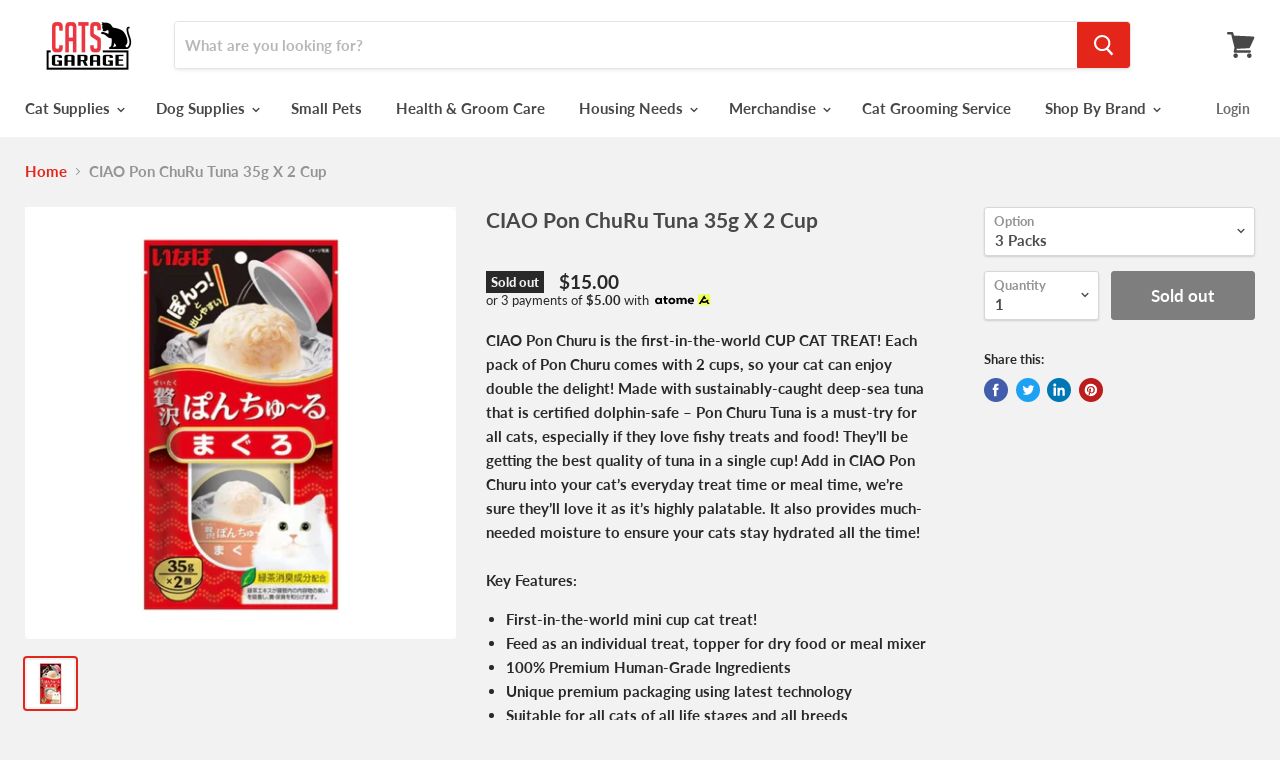

--- FILE ---
content_type: text/html; charset=utf-8
request_url: https://catsgarage.com.sg/products/ciao%C2%AE-pon-churu-cup-tuna-70g
body_size: 32580
content:
<!doctype html>
<html class="no-js no-touch" lang="en">
  <head>
    <meta charset="utf-8">
    <meta http-equiv="x-ua-compatible" content="IE=edge">

    <title>CIAO Pon ChuRu Tuna 35g X 2 Cup — Cats Garage</title>

    
      <meta name="description" content="CIAO Pon Churu is the first-in-the-world CUP CAT TREAT! Each pack of Pon Churu comes with 2 cups, so your cat can enjoy double the delight! Made with sustainably-caught deep-sea tuna that is certified dolphin-safe – Pon Churu Tuna is a must-try for all cats, especially if they love fishy treats and food! They’ll be get">
    

    
  <link rel="shortcut icon" href="//catsgarage.com.sg/cdn/shop/files/EMPIRE_WEBSITE_logo-01_32x32.png?v=1613765567" type="image/png">


    
      <link rel="canonical" href="https://catsgarage.com.sg/products/ciao%c2%ae-pon-churu-cup-tuna-70g" />
    

    <meta name="viewport" content="width=device-width">

    
    















<meta property="og:site_name" content="Cats Garage">
<meta property="og:url" content="https://catsgarage.com.sg/products/ciao%c2%ae-pon-churu-cup-tuna-70g">
<meta property="og:title" content="CIAO Pon ChuRu Tuna 35g X 2 Cup">
<meta property="og:type" content="website">
<meta property="og:description" content="CIAO Pon Churu is the first-in-the-world CUP CAT TREAT! Each pack of Pon Churu comes with 2 cups, so your cat can enjoy double the delight! Made with sustainably-caught deep-sea tuna that is certified dolphin-safe – Pon Churu Tuna is a must-try for all cats, especially if they love fishy treats and food! They’ll be get">




    
    
    

    
    
    <meta
      property="og:image"
      content="https://catsgarage.com.sg/cdn/shop/products/Screenshot2020-08-08at4.45.07PM_1200x1206.png?v=1749441004"
    />
    <meta
      property="og:image:secure_url"
      content="https://catsgarage.com.sg/cdn/shop/products/Screenshot2020-08-08at4.45.07PM_1200x1206.png?v=1749441004"
    />
    <meta property="og:image:width" content="1200" />
    <meta property="og:image:height" content="1206" />
    
    
    <meta property="og:image:alt" content="CIAO Pon ChuRu Tuna 35g X 2 Cup" />
  
















<meta name="twitter:title" content="CIAO Pon ChuRu Tuna 35g X 2 Cup">
<meta name="twitter:description" content="CIAO Pon Churu is the first-in-the-world CUP CAT TREAT! Each pack of Pon Churu comes with 2 cups, so your cat can enjoy double the delight! Made with sustainably-caught deep-sea tuna that is certified dolphin-safe – Pon Churu Tuna is a must-try for all cats, especially if they love fishy treats and food! They’ll be get">


    
    
    
      
      
      <meta name="twitter:card" content="summary">
    
    
    <meta
      property="twitter:image"
      content="https://catsgarage.com.sg/cdn/shop/products/Screenshot2020-08-08at4.45.07PM_1200x1200_crop_center.png?v=1749441004"
    />
    <meta property="twitter:image:width" content="1200" />
    <meta property="twitter:image:height" content="1200" />
    
    
    <meta property="twitter:image:alt" content="CIAO Pon ChuRu Tuna 35g X 2 Cup" />
  



    <script>window.performance && window.performance.mark && window.performance.mark('shopify.content_for_header.start');</script><meta id="shopify-digital-wallet" name="shopify-digital-wallet" content="/7341637691/digital_wallets/dialog">
<meta name="shopify-checkout-api-token" content="51956e693a976161ea16e6edd4d5882a">
<link rel="alternate" type="application/json+oembed" href="https://catsgarage.com.sg/products/ciao%c2%ae-pon-churu-cup-tuna-70g.oembed">
<script async="async" src="/checkouts/internal/preloads.js?locale=en-SG"></script>
<script id="apple-pay-shop-capabilities" type="application/json">{"shopId":7341637691,"countryCode":"SG","currencyCode":"SGD","merchantCapabilities":["supports3DS"],"merchantId":"gid:\/\/shopify\/Shop\/7341637691","merchantName":"Cats Garage","requiredBillingContactFields":["postalAddress","email","phone"],"requiredShippingContactFields":["postalAddress","email","phone"],"shippingType":"shipping","supportedNetworks":["visa","masterCard","amex"],"total":{"type":"pending","label":"Cats Garage","amount":"1.00"},"shopifyPaymentsEnabled":true,"supportsSubscriptions":true}</script>
<script id="shopify-features" type="application/json">{"accessToken":"51956e693a976161ea16e6edd4d5882a","betas":["rich-media-storefront-analytics"],"domain":"catsgarage.com.sg","predictiveSearch":true,"shopId":7341637691,"locale":"en"}</script>
<script>var Shopify = Shopify || {};
Shopify.shop = "cats-garage-singapore.myshopify.com";
Shopify.locale = "en";
Shopify.currency = {"active":"SGD","rate":"1.0"};
Shopify.country = "SG";
Shopify.theme = {"name":"Empire Theme 2205200","id":82674253870,"schema_name":"Empire","schema_version":"4.5.0","theme_store_id":838,"role":"main"};
Shopify.theme.handle = "null";
Shopify.theme.style = {"id":null,"handle":null};
Shopify.cdnHost = "catsgarage.com.sg/cdn";
Shopify.routes = Shopify.routes || {};
Shopify.routes.root = "/";</script>
<script type="module">!function(o){(o.Shopify=o.Shopify||{}).modules=!0}(window);</script>
<script>!function(o){function n(){var o=[];function n(){o.push(Array.prototype.slice.apply(arguments))}return n.q=o,n}var t=o.Shopify=o.Shopify||{};t.loadFeatures=n(),t.autoloadFeatures=n()}(window);</script>
<script id="shop-js-analytics" type="application/json">{"pageType":"product"}</script>
<script defer="defer" async type="module" src="//catsgarage.com.sg/cdn/shopifycloud/shop-js/modules/v2/client.init-shop-cart-sync_C5BV16lS.en.esm.js"></script>
<script defer="defer" async type="module" src="//catsgarage.com.sg/cdn/shopifycloud/shop-js/modules/v2/chunk.common_CygWptCX.esm.js"></script>
<script type="module">
  await import("//catsgarage.com.sg/cdn/shopifycloud/shop-js/modules/v2/client.init-shop-cart-sync_C5BV16lS.en.esm.js");
await import("//catsgarage.com.sg/cdn/shopifycloud/shop-js/modules/v2/chunk.common_CygWptCX.esm.js");

  window.Shopify.SignInWithShop?.initShopCartSync?.({"fedCMEnabled":true,"windoidEnabled":true});

</script>
<script>(function() {
  var isLoaded = false;
  function asyncLoad() {
    if (isLoaded) return;
    isLoaded = true;
    var urls = ["https:\/\/sliderapp.hulkapps.com\/assets\/js\/slider.js?shop=cats-garage-singapore.myshopify.com","https:\/\/sliderapp.hulkapps.com\/assets\/js\/slider.js?shop=cats-garage-singapore.myshopify.com","https:\/\/sliderapp.hulkapps.com\/assets\/js\/slider.js?shop=cats-garage-singapore.myshopify.com","https:\/\/sliderapp.hulkapps.com\/assets\/js\/slider.js?shop=cats-garage-singapore.myshopify.com","https:\/\/sliderapp.hulkapps.com\/assets\/js\/slider.js?shop=cats-garage-singapore.myshopify.com","https:\/\/sprt-mws-legacy-files.spur-i-t.com\/motivator\/source.js?mw_motivator_t=1550410008\u0026shop=cats-garage-singapore.myshopify.com","https:\/\/sdk.qikify.com\/smartbar\/async.js?shop=cats-garage-singapore.myshopify.com","https:\/\/gateway.apaylater.com\/plugins\/shopify-product-detail.js?shop=cats-garage-singapore.myshopify.com","https:\/\/gateway.apaylater.com\/plugins\/shopify-product-list.js?shop=cats-garage-singapore.myshopify.com","https:\/\/cdn.shopify.com\/s\/files\/1\/0033\/3538\/9233\/files\/pushdaddy_a7_livechat1_new2.js?v=1707659950\u0026shop=cats-garage-singapore.myshopify.com"];
    for (var i = 0; i < urls.length; i++) {
      var s = document.createElement('script');
      s.type = 'text/javascript';
      s.async = true;
      s.src = urls[i];
      var x = document.getElementsByTagName('script')[0];
      x.parentNode.insertBefore(s, x);
    }
  };
  if(window.attachEvent) {
    window.attachEvent('onload', asyncLoad);
  } else {
    window.addEventListener('load', asyncLoad, false);
  }
})();</script>
<script id="__st">var __st={"a":7341637691,"offset":28800,"reqid":"a6ef9a20-991d-470d-9401-ec614639af7d-1768613594","pageurl":"catsgarage.com.sg\/products\/ciao%C2%AE-pon-churu-cup-tuna-70g","u":"e484a215491f","p":"product","rtyp":"product","rid":4629880176686};</script>
<script>window.ShopifyPaypalV4VisibilityTracking = true;</script>
<script id="captcha-bootstrap">!function(){'use strict';const t='contact',e='account',n='new_comment',o=[[t,t],['blogs',n],['comments',n],[t,'customer']],c=[[e,'customer_login'],[e,'guest_login'],[e,'recover_customer_password'],[e,'create_customer']],r=t=>t.map((([t,e])=>`form[action*='/${t}']:not([data-nocaptcha='true']) input[name='form_type'][value='${e}']`)).join(','),a=t=>()=>t?[...document.querySelectorAll(t)].map((t=>t.form)):[];function s(){const t=[...o],e=r(t);return a(e)}const i='password',u='form_key',d=['recaptcha-v3-token','g-recaptcha-response','h-captcha-response',i],f=()=>{try{return window.sessionStorage}catch{return}},m='__shopify_v',_=t=>t.elements[u];function p(t,e,n=!1){try{const o=window.sessionStorage,c=JSON.parse(o.getItem(e)),{data:r}=function(t){const{data:e,action:n}=t;return t[m]||n?{data:e,action:n}:{data:t,action:n}}(c);for(const[e,n]of Object.entries(r))t.elements[e]&&(t.elements[e].value=n);n&&o.removeItem(e)}catch(o){console.error('form repopulation failed',{error:o})}}const l='form_type',E='cptcha';function T(t){t.dataset[E]=!0}const w=window,h=w.document,L='Shopify',v='ce_forms',y='captcha';let A=!1;((t,e)=>{const n=(g='f06e6c50-85a8-45c8-87d0-21a2b65856fe',I='https://cdn.shopify.com/shopifycloud/storefront-forms-hcaptcha/ce_storefront_forms_captcha_hcaptcha.v1.5.2.iife.js',D={infoText:'Protected by hCaptcha',privacyText:'Privacy',termsText:'Terms'},(t,e,n)=>{const o=w[L][v],c=o.bindForm;if(c)return c(t,g,e,D).then(n);var r;o.q.push([[t,g,e,D],n]),r=I,A||(h.body.append(Object.assign(h.createElement('script'),{id:'captcha-provider',async:!0,src:r})),A=!0)});var g,I,D;w[L]=w[L]||{},w[L][v]=w[L][v]||{},w[L][v].q=[],w[L][y]=w[L][y]||{},w[L][y].protect=function(t,e){n(t,void 0,e),T(t)},Object.freeze(w[L][y]),function(t,e,n,w,h,L){const[v,y,A,g]=function(t,e,n){const i=e?o:[],u=t?c:[],d=[...i,...u],f=r(d),m=r(i),_=r(d.filter((([t,e])=>n.includes(e))));return[a(f),a(m),a(_),s()]}(w,h,L),I=t=>{const e=t.target;return e instanceof HTMLFormElement?e:e&&e.form},D=t=>v().includes(t);t.addEventListener('submit',(t=>{const e=I(t);if(!e)return;const n=D(e)&&!e.dataset.hcaptchaBound&&!e.dataset.recaptchaBound,o=_(e),c=g().includes(e)&&(!o||!o.value);(n||c)&&t.preventDefault(),c&&!n&&(function(t){try{if(!f())return;!function(t){const e=f();if(!e)return;const n=_(t);if(!n)return;const o=n.value;o&&e.removeItem(o)}(t);const e=Array.from(Array(32),(()=>Math.random().toString(36)[2])).join('');!function(t,e){_(t)||t.append(Object.assign(document.createElement('input'),{type:'hidden',name:u})),t.elements[u].value=e}(t,e),function(t,e){const n=f();if(!n)return;const o=[...t.querySelectorAll(`input[type='${i}']`)].map((({name:t})=>t)),c=[...d,...o],r={};for(const[a,s]of new FormData(t).entries())c.includes(a)||(r[a]=s);n.setItem(e,JSON.stringify({[m]:1,action:t.action,data:r}))}(t,e)}catch(e){console.error('failed to persist form',e)}}(e),e.submit())}));const S=(t,e)=>{t&&!t.dataset[E]&&(n(t,e.some((e=>e===t))),T(t))};for(const o of['focusin','change'])t.addEventListener(o,(t=>{const e=I(t);D(e)&&S(e,y())}));const B=e.get('form_key'),M=e.get(l),P=B&&M;t.addEventListener('DOMContentLoaded',(()=>{const t=y();if(P)for(const e of t)e.elements[l].value===M&&p(e,B);[...new Set([...A(),...v().filter((t=>'true'===t.dataset.shopifyCaptcha))])].forEach((e=>S(e,t)))}))}(h,new URLSearchParams(w.location.search),n,t,e,['guest_login'])})(!0,!0)}();</script>
<script integrity="sha256-4kQ18oKyAcykRKYeNunJcIwy7WH5gtpwJnB7kiuLZ1E=" data-source-attribution="shopify.loadfeatures" defer="defer" src="//catsgarage.com.sg/cdn/shopifycloud/storefront/assets/storefront/load_feature-a0a9edcb.js" crossorigin="anonymous"></script>
<script data-source-attribution="shopify.dynamic_checkout.dynamic.init">var Shopify=Shopify||{};Shopify.PaymentButton=Shopify.PaymentButton||{isStorefrontPortableWallets:!0,init:function(){window.Shopify.PaymentButton.init=function(){};var t=document.createElement("script");t.src="https://catsgarage.com.sg/cdn/shopifycloud/portable-wallets/latest/portable-wallets.en.js",t.type="module",document.head.appendChild(t)}};
</script>
<script data-source-attribution="shopify.dynamic_checkout.buyer_consent">
  function portableWalletsHideBuyerConsent(e){var t=document.getElementById("shopify-buyer-consent"),n=document.getElementById("shopify-subscription-policy-button");t&&n&&(t.classList.add("hidden"),t.setAttribute("aria-hidden","true"),n.removeEventListener("click",e))}function portableWalletsShowBuyerConsent(e){var t=document.getElementById("shopify-buyer-consent"),n=document.getElementById("shopify-subscription-policy-button");t&&n&&(t.classList.remove("hidden"),t.removeAttribute("aria-hidden"),n.addEventListener("click",e))}window.Shopify?.PaymentButton&&(window.Shopify.PaymentButton.hideBuyerConsent=portableWalletsHideBuyerConsent,window.Shopify.PaymentButton.showBuyerConsent=portableWalletsShowBuyerConsent);
</script>
<script data-source-attribution="shopify.dynamic_checkout.cart.bootstrap">document.addEventListener("DOMContentLoaded",(function(){function t(){return document.querySelector("shopify-accelerated-checkout-cart, shopify-accelerated-checkout")}if(t())Shopify.PaymentButton.init();else{new MutationObserver((function(e,n){t()&&(Shopify.PaymentButton.init(),n.disconnect())})).observe(document.body,{childList:!0,subtree:!0})}}));
</script>
<link id="shopify-accelerated-checkout-styles" rel="stylesheet" media="screen" href="https://catsgarage.com.sg/cdn/shopifycloud/portable-wallets/latest/accelerated-checkout-backwards-compat.css" crossorigin="anonymous">
<style id="shopify-accelerated-checkout-cart">
        #shopify-buyer-consent {
  margin-top: 1em;
  display: inline-block;
  width: 100%;
}

#shopify-buyer-consent.hidden {
  display: none;
}

#shopify-subscription-policy-button {
  background: none;
  border: none;
  padding: 0;
  text-decoration: underline;
  font-size: inherit;
  cursor: pointer;
}

#shopify-subscription-policy-button::before {
  box-shadow: none;
}

      </style>

<script>window.performance && window.performance.mark && window.performance.mark('shopify.content_for_header.end');</script>

	<!-- "snippets/vitals-loader.liquid" was not rendered, the associated app was uninstalled -->
  <script type="text/javascript">
  window.moneyFormat = '${{amount}}';
  var tpbAppUrl = 'https://booking.tipo.io';
  var tpbShopId = '1094';
  var tpbShopPlan = 'BETA';
  var tpbUrlShop = 'cats-garage-singapore.myshopify.com';
  var tpbDomainShop = 'catsgarage.com.sg';
  var tpbProductId = '4629880176686';
  var tpbCustomerId = '';
  var tpbProduct = {"id":4629880176686,"title":"CIAO Pon ChuRu Tuna 35g X 2 Cup","handle":"ciao®-pon-churu-cup-tuna-70g","description":"\u003cmeta charset=\"utf-8\"\u003e\u003cmeta charset=\"utf-8\"\u003e\n\u003cdiv\u003eCIAO Pon Churu is the first-in-the-world CUP CAT TREAT! Each pack of Pon Churu comes with 2 cups, so your cat can enjoy double the delight! Made with sustainably-caught deep-sea tuna that is certified dolphin-safe – Pon Churu Tuna is a must-try for all cats, especially if they love fishy treats and food! They’ll be getting the best quality of tuna in a single cup! Add in CIAO Pon Churu into your cat’s everyday treat time or meal time, we’re sure they’ll love it as it’s highly palatable. It also provides much-needed moisture to ensure your cats stay hydrated all the time! \u003c\/div\u003e\n\u003cdiv\u003e \u003c\/div\u003e\n\u003cdiv\u003eKey Features:\u003c\/div\u003e\n\u003cul\u003e\n\u003cli\u003eFirst-in-the-world mini cup cat treat! \u003c\/li\u003e\n\u003cli\u003eFeed as an individual treat, topper for dry food or meal mixer\u003c\/li\u003e\n\u003cli\u003e100% Premium Human-Grade Ingredients\u003c\/li\u003e\n\u003cli\u003eUnique premium packaging using latest technology \u003c\/li\u003e\n\u003cli\u003eSuitable for all cats of all life stages and all breeds\u003c\/li\u003e\n\u003cli\u003eMade with sustainably-caught deep-sea tuna certified dolphin-safe\u003c\/li\u003e\n\u003cli\u003eContains Green Tea Extract and Vitamin E for stronger immune system and functional benefits \u003c\/li\u003e\n\u003c\/ul\u003e\n\u003cp\u003e\u003cbr\u003e\u003c\/p\u003e\n\u003cmeta charset=\"utf-8\"\u003e\u003cspan\u003eIngredients\u003cbr\u003e\u003c\/span\u003e\u003cspan\u003eTuna, Modified Tapioca Starch, Flavouring Agents, Tuna Extract, Guar Gum, Jelly,\u003c\/span\u003e\u003cbr\u003e\u003cspan\u003eFructooligosaccharides, Vitamin E, Carrageenan, Green Tea Powder.\u003c\/span\u003e\u003cbr\u003e\u003cbr\u003e\u003cspan\u003eNutritional Analysis\u003cbr\u003e\u003c\/span\u003e\u003cspan\u003eProtein not less than 7%, Fat not less than 0.1%, Crude Fiber not more than 0.1%,Moisture not more than 90%.\u003c\/span\u003e\u003cbr\u003e\u003cbr\u003e\u003cspan\u003eSuitable For\u003cbr\u003e\u003c\/span\u003e\u003cspan\u003eCats of all breeds \u0026amp; life stages.\u003c\/span\u003e\u003cbr\u003e\u003cbr\u003e\u003cspan\u003eProduct Size\u003cbr\u003e\u003c\/span\u003e\u003cspan\u003e35g x 2 cups.\u003c\/span\u003e\u003cbr\u003e\u003cbr\u003e\u003cspan\u003eCountry of Origin\u003cbr\u003e\u003c\/span\u003e\u003cspan\u003eMade in Japan.\u003c\/span\u003e\u003cbr\u003e","published_at":"2020-08-08T16:46:33+08:00","created_at":"2020-08-08T16:46:33+08:00","vendor":"CIAO®","type":"Cat Treats","tags":["Cat Treats","CIAO®","PROMOTION","YAPPY"],"price":1500,"price_min":1500,"price_max":2400,"available":false,"price_varies":true,"compare_at_price":null,"compare_at_price_min":0,"compare_at_price_max":0,"compare_at_price_varies":false,"variants":[{"id":32566863855662,"title":"3 Packs","option1":"3 Packs","option2":null,"option3":null,"sku":"CSC41","requires_shipping":true,"taxable":true,"featured_image":{"id":14989705052206,"product_id":4629880176686,"position":1,"created_at":"2020-08-08T16:48:12+08:00","updated_at":"2025-06-09T11:50:04+08:00","alt":null,"width":854,"height":858,"src":"\/\/catsgarage.com.sg\/cdn\/shop\/products\/Screenshot2020-08-08at4.45.07PM.png?v=1749441004","variant_ids":[32566863855662,32566863888430]},"available":false,"name":"CIAO Pon ChuRu Tuna 35g X 2 Cup - 3 Packs","public_title":"3 Packs","options":["3 Packs"],"price":1500,"weight":31000,"compare_at_price":null,"inventory_management":"shopify","barcode":null,"featured_media":{"alt":null,"id":7162473447470,"position":1,"preview_image":{"aspect_ratio":0.995,"height":858,"width":854,"src":"\/\/catsgarage.com.sg\/cdn\/shop\/products\/Screenshot2020-08-08at4.45.07PM.png?v=1749441004"}},"requires_selling_plan":false,"selling_plan_allocations":[]},{"id":32566863888430,"title":"5 Packs","option1":"5 Packs","option2":null,"option3":null,"sku":"CSC41-BUN3","requires_shipping":true,"taxable":true,"featured_image":{"id":14989705052206,"product_id":4629880176686,"position":1,"created_at":"2020-08-08T16:48:12+08:00","updated_at":"2025-06-09T11:50:04+08:00","alt":null,"width":854,"height":858,"src":"\/\/catsgarage.com.sg\/cdn\/shop\/products\/Screenshot2020-08-08at4.45.07PM.png?v=1749441004","variant_ids":[32566863855662,32566863888430]},"available":false,"name":"CIAO Pon ChuRu Tuna 35g X 2 Cup - 5 Packs","public_title":"5 Packs","options":["5 Packs"],"price":2400,"weight":31000,"compare_at_price":null,"inventory_management":"shopify","barcode":null,"featured_media":{"alt":null,"id":7162473447470,"position":1,"preview_image":{"aspect_ratio":0.995,"height":858,"width":854,"src":"\/\/catsgarage.com.sg\/cdn\/shop\/products\/Screenshot2020-08-08at4.45.07PM.png?v=1749441004"}},"requires_selling_plan":false,"selling_plan_allocations":[]}],"images":["\/\/catsgarage.com.sg\/cdn\/shop\/products\/Screenshot2020-08-08at4.45.07PM.png?v=1749441004"],"featured_image":"\/\/catsgarage.com.sg\/cdn\/shop\/products\/Screenshot2020-08-08at4.45.07PM.png?v=1749441004","options":["Option"],"media":[{"alt":null,"id":7162473447470,"position":1,"preview_image":{"aspect_ratio":0.995,"height":858,"width":854,"src":"\/\/catsgarage.com.sg\/cdn\/shop\/products\/Screenshot2020-08-08at4.45.07PM.png?v=1749441004"},"aspect_ratio":0.995,"height":858,"media_type":"image","src":"\/\/catsgarage.com.sg\/cdn\/shop\/products\/Screenshot2020-08-08at4.45.07PM.png?v=1749441004","width":854}],"requires_selling_plan":false,"selling_plan_groups":[],"content":"\u003cmeta charset=\"utf-8\"\u003e\u003cmeta charset=\"utf-8\"\u003e\n\u003cdiv\u003eCIAO Pon Churu is the first-in-the-world CUP CAT TREAT! Each pack of Pon Churu comes with 2 cups, so your cat can enjoy double the delight! Made with sustainably-caught deep-sea tuna that is certified dolphin-safe – Pon Churu Tuna is a must-try for all cats, especially if they love fishy treats and food! They’ll be getting the best quality of tuna in a single cup! Add in CIAO Pon Churu into your cat’s everyday treat time or meal time, we’re sure they’ll love it as it’s highly palatable. It also provides much-needed moisture to ensure your cats stay hydrated all the time! \u003c\/div\u003e\n\u003cdiv\u003e \u003c\/div\u003e\n\u003cdiv\u003eKey Features:\u003c\/div\u003e\n\u003cul\u003e\n\u003cli\u003eFirst-in-the-world mini cup cat treat! \u003c\/li\u003e\n\u003cli\u003eFeed as an individual treat, topper for dry food or meal mixer\u003c\/li\u003e\n\u003cli\u003e100% Premium Human-Grade Ingredients\u003c\/li\u003e\n\u003cli\u003eUnique premium packaging using latest technology \u003c\/li\u003e\n\u003cli\u003eSuitable for all cats of all life stages and all breeds\u003c\/li\u003e\n\u003cli\u003eMade with sustainably-caught deep-sea tuna certified dolphin-safe\u003c\/li\u003e\n\u003cli\u003eContains Green Tea Extract and Vitamin E for stronger immune system and functional benefits \u003c\/li\u003e\n\u003c\/ul\u003e\n\u003cp\u003e\u003cbr\u003e\u003c\/p\u003e\n\u003cmeta charset=\"utf-8\"\u003e\u003cspan\u003eIngredients\u003cbr\u003e\u003c\/span\u003e\u003cspan\u003eTuna, Modified Tapioca Starch, Flavouring Agents, Tuna Extract, Guar Gum, Jelly,\u003c\/span\u003e\u003cbr\u003e\u003cspan\u003eFructooligosaccharides, Vitamin E, Carrageenan, Green Tea Powder.\u003c\/span\u003e\u003cbr\u003e\u003cbr\u003e\u003cspan\u003eNutritional Analysis\u003cbr\u003e\u003c\/span\u003e\u003cspan\u003eProtein not less than 7%, Fat not less than 0.1%, Crude Fiber not more than 0.1%,Moisture not more than 90%.\u003c\/span\u003e\u003cbr\u003e\u003cbr\u003e\u003cspan\u003eSuitable For\u003cbr\u003e\u003c\/span\u003e\u003cspan\u003eCats of all breeds \u0026amp; life stages.\u003c\/span\u003e\u003cbr\u003e\u003cbr\u003e\u003cspan\u003eProduct Size\u003cbr\u003e\u003c\/span\u003e\u003cspan\u003e35g x 2 cups.\u003c\/span\u003e\u003cbr\u003e\u003cbr\u003e\u003cspan\u003eCountry of Origin\u003cbr\u003e\u003c\/span\u003e\u003cspan\u003eMade in Japan.\u003c\/span\u003e\u003cbr\u003e"};
  var tpbVariantId = false;
  var tpbSettings = {"general":{"formatDateTime":"MM-DD-YYYY HH:mm","formatDate":"MM-DD-YYYY","formatTime":"HH:mm","formatDateServe":"Y-m-d","hide_add_to_cart":"1","hide_buy_now":"1","redirect_url":null,"allow_bring_more":true,"confirm_to":"checkout","time_format":"24h","multipleEmployees":"1","multipleLocations":"0"},"booking":{"font":"Arial","primary_color":"#FF7697","cancel_button":"#ffffff","text_color":"#6370a7","calender_background_color":"#2b3360","calender_text_color":"#ffffff","day_off_color":"#a3a3a3","time_slot_color":"#414c89","time_slot_color_hover":"#313d88","selected_time_slot_color":"#ffd153","background_color_calendar":"#2b3360","background_image":"preset2.jpg","selected_day_color":"#FF7697","time_slot_color_selected":"#ffd153"},"translation":{"please_select":"Please select Grooming Package 1","training":"Training","trainer":"Trainer","bringing_anyone":"Bringing anyone with you?","num_of_additional":"Number of Additional People","date_and_time":"Pick date & time","continue":"Continue","total_price":"Total Price","confirm":"Confirm","cancel":"Cancel","thank_you":"Thank you! Your booking is completed","date":"Date","time":"Time","datetime":"Date Time","duration":"Duration","location":"Location","first_name":"First name","last_name":"Last name","phone":"Phone","email":"Email","address":"Address","address_2":"Address 2","status":"Status","country":"Country","full_name":"Fullname","product":"Cat Grooming","product_placeholder":"Please select Grooming Package 2","variant":"Variant","variant_placeholder":"Select your variant","location_placeholder":"Select your location","employee":"Trainer","employee_placeholder":"Select your trainer","quantity":"Quantity","back":"Back","payment":"Payment","you_can_only_bring":"You can only bring {number} people","not_available":"Selected training is currently not available.","no_employee":"No trainer","no_location":"No location","is_required":"This field is required."}}
  var checkPageProduct = false;
  
  checkPageProduct = true;
  
</script>

<link href="//catsgarage.com.sg/cdn/shop/t/19/assets/tipo.booking.scss.css?v=162294316899681598231590143847" rel="stylesheet" type="text/css" media="all" /><script src='//catsgarage.com.sg/cdn/shop/t/19/assets/tipo.booking.js?v=7386455142656852661590143835' ></script>


    <script type="template/html" id="tpb-template_history-booking">
    <div class="tpb-header"><p>Booking History</p></div>
    <div class="tpb-list-history">
        <div class="tpb-sub-scroll">
            <p>< - - - - - ></p>
        </div>
        <div class="tpb-table-fixed">
            <table class="tpb-table">
                <thead class="tpb-table_thead">
                <tr>
                    {% if settings.general.multipleEmployees == '1' %}
                    <th class="tpb-column-fixed tpb-table_th-trainer" width="22%">{{settings.translation.employee}}</th>
                    {% endif %}
                    {% if settings.general.multipleLocations == '1' %}
                    <th class="tpb-table_th-location" width="20%">{{settings.translation.location}}</th>
                    {% endif %}
                    <th class="tpb-table_th-services" width="20%">{{settings.translation.product}}</th>
                    <th class="tpb-table_th-time" width="12%">{{settings.translation.time}}</th>
                    <th class="tpb-table_th-payment" width="11%">{{settings.translation.payment}}</th>
                    <th class="tpb-table_th-stattus" width="10%">{{settings.translation.status}}</th>
                    <th class="tpb-table_th-view" width="5%"></th>
                </tr>
                </thead>
                <tbody class="tpb-table_tbody">
                {% for booking in bookings %}
                <tr>
                    {% if settings.general.multipleEmployees == '1' %}
                    <td class="tpb-column-fixed">
                        <div class="tpb-table_trainer">
                            <div class="tpb-table_avatar">
                                <img src={{ booking.employee.avatar }} alt=""
                                     onerror="this.src='{{booking.avatar_default}}'">
                            </div>
                            <div class="tpb-table_title">
                                <span class="tpb-context-table">{{ booking.employee.first_name }} {{ booking.employee.last_name}}</span>
                                <p class="tpb-table-sub">{{ booking.employee.email }}</p>
                            </div>
                        </div>
                    </td>
                    {% endif %}
                    {% if settings.general.multipleLocations == '1' %}
                    <td><span class="tpb-context-table">{{ booking.location.name }}</span></td>
                    {% endif %}
                    <td><span class="tpb-context-table">{{ booking.service.title }}</span></td>
                    <td>
              <span class="tpb-context-table tpb-context-table_time">
                <svg class="svg-icon" viewBox="0 0 20 20">
                  <path
                      d="M10.25,2.375c-4.212,0-7.625,3.413-7.625,7.625s3.413,7.625,7.625,7.625s7.625-3.413,7.625-7.625S14.462,2.375,10.25,2.375M10.651,16.811v-0.403c0-0.221-0.181-0.401-0.401-0.401s-0.401,0.181-0.401,0.401v0.403c-3.443-0.201-6.208-2.966-6.409-6.409h0.404c0.22,0,0.401-0.181,0.401-0.401S4.063,9.599,3.843,9.599H3.439C3.64,6.155,6.405,3.391,9.849,3.19v0.403c0,0.22,0.181,0.401,0.401,0.401s0.401-0.181,0.401-0.401V3.19c3.443,0.201,6.208,2.965,6.409,6.409h-0.404c-0.22,0-0.4,0.181-0.4,0.401s0.181,0.401,0.4,0.401h0.404C16.859,13.845,14.095,16.609,10.651,16.811 M12.662,12.412c-0.156,0.156-0.409,0.159-0.568,0l-2.127-2.129C9.986,10.302,9.849,10.192,9.849,10V5.184c0-0.221,0.181-0.401,0.401-0.401s0.401,0.181,0.401,0.401v4.651l2.011,2.008C12.818,12.001,12.818,12.256,12.662,12.412"></path>
                </svg>
                {{ booking.time_start }}
              </span>
                        <div class='tooltip'>
                            {{ booking.range_date_time }}
                        </div>
                    </td>
                    <td><p class="tpb-context-table">{{ booking.price | format_money : window.moneyFormat }}</p></td>
                    <td class="tpb-table_status"><span class="tpb-context-table tpb-context-table_status">{{ booking.status }}</span>
                    </td>
                    <td class="tpb-table_action">
              <span class="tpb-context-table"><button class="tpb-btnView" data-index={{ forloop.index0 }}>
                  <svg class="svg-icon" viewBox="0 0 20 20">
                    <path
                        d="M10,6.978c-1.666,0-3.022,1.356-3.022,3.022S8.334,13.022,10,13.022s3.022-1.356,3.022-3.022S11.666,6.978,10,6.978M10,12.267c-1.25,0-2.267-1.017-2.267-2.267c0-1.25,1.016-2.267,2.267-2.267c1.251,0,2.267,1.016,2.267,2.267C12.267,11.25,11.251,12.267,10,12.267 M18.391,9.733l-1.624-1.639C14.966,6.279,12.563,5.278,10,5.278S5.034,6.279,3.234,8.094L1.609,9.733c-0.146,0.147-0.146,0.386,0,0.533l1.625,1.639c1.8,1.815,4.203,2.816,6.766,2.816s4.966-1.001,6.767-2.816l1.624-1.639C18.536,10.119,18.536,9.881,18.391,9.733 M16.229,11.373c-1.656,1.672-3.868,2.594-6.229,2.594s-4.573-0.922-6.23-2.594L2.41,10l1.36-1.374C5.427,6.955,7.639,6.033,10,6.033s4.573,0.922,6.229,2.593L17.59,10L16.229,11.373z"></path>
                  </svg>
                </button>
              </span>
                    </td>
                </tr>
                {% endfor %}
                </tbody>
            </table>
        </div>
        <div class="tpb-table-scroll">
            <table class="tpb-table">
                <thead class="tpb-table_thead">
                <tr>
                    {% if settings.general.multipleEmployees == '1' %}
                    <th class="tpb-column-scroll tpb-table_th-trainer" width="22%">{{settings.translation.employee}}
                    </th>
                    {% endif %}
                    {% if settings.general.multipleLocations == '1' %}
                    <th class="tpb-table_th-location" width="20%">{{settings.translation.location}}</th>
                    {% endif %}
                    <th class="tpb-table_th-services" width="20%">{{settings.translation.product}}</th>
                    <th class="tpb-table_th-time" width="12%">{{settings.translation.time}}</th>
                    <th class="tpb-table_th-payment" width="11%">{{settings.translation.payment}}</th>
                    <th class="tpb-table_th-status" width="10%">{{settings.translation.status}}</th>
                    <th class="tpb-table_th-view" width="5%"></th>
                </tr>
                </thead>
                <tbody class="tpb-table_tbody">
                {% for booking in bookings %}
                <tr>
                    {% if settings.general.multipleEmployees == '1' %}
                    <td class="tpb-column-scroll">
                        <div class="tpb-table_trainer">
                            <div class="tpb-table_avatar">
                                <img src={{ booking.employee.avatar }} alt="">
                            </div>
                            <div class="tpb-table_title">
                                <span class="tpb-context-table">{{ booking.employee.first_name }} {{ booking.employee.last_name}}</span>
                                <p class="tpb-table-sub">{{ booking.employee.email }}</p>
                            </div>
                        </div>
                    </td>
                    {% endif %}
                    {% if settings.general.multipleLocations == '1' %}
                    <td><span class="tpb-context-table">{{ booking.location.name }}</span></td>
                    {% endif %}
                    <td><span class="tpb-context-table">{{ booking.service.title }}</span></td>
                    <td>
              <span class="tpb-context-table tpb-context-table_time">
                <svg class="svg-icon" viewBox="0 0 20 20">
                  <path
                      d="M10.25,2.375c-4.212,0-7.625,3.413-7.625,7.625s3.413,7.625,7.625,7.625s7.625-3.413,7.625-7.625S14.462,2.375,10.25,2.375M10.651,16.811v-0.403c0-0.221-0.181-0.401-0.401-0.401s-0.401,0.181-0.401,0.401v0.403c-3.443-0.201-6.208-2.966-6.409-6.409h0.404c0.22,0,0.401-0.181,0.401-0.401S4.063,9.599,3.843,9.599H3.439C3.64,6.155,6.405,3.391,9.849,3.19v0.403c0,0.22,0.181,0.401,0.401,0.401s0.401-0.181,0.401-0.401V3.19c3.443,0.201,6.208,2.965,6.409,6.409h-0.404c-0.22,0-0.4,0.181-0.4,0.401s0.181,0.401,0.4,0.401h0.404C16.859,13.845,14.095,16.609,10.651,16.811 M12.662,12.412c-0.156,0.156-0.409,0.159-0.568,0l-2.127-2.129C9.986,10.302,9.849,10.192,9.849,10V5.184c0-0.221,0.181-0.401,0.401-0.401s0.401,0.181,0.401,0.401v4.651l2.011,2.008C12.818,12.001,12.818,12.256,12.662,12.412"></path>
                </svg>
                {{ booking.time_start }}
              </span>
                        <div class='tooltip'>
                            {{ booking.range_date_time }}
                        </div>
                    </td>
                    <td><p class="tpb-context-table">{{ booking.price | format_money : window.moneyFormat }}</p></td>
                    <td class="tpb-table_status"><span class="tpb-context-table tpb-context-table_status">{{ booking.status }}</span>
                    </td>
                    <td class="tpb-table_action">
              <span class="tpb-context-table"><button class="tpb-btnView" data-index={{ forloop.index0 }}>
                  <svg class="svg-icon" viewBox="0 0 20 20">
                    <path
                        d="M10,6.978c-1.666,0-3.022,1.356-3.022,3.022S8.334,13.022,10,13.022s3.022-1.356,3.022-3.022S11.666,6.978,10,6.978M10,12.267c-1.25,0-2.267-1.017-2.267-2.267c0-1.25,1.016-2.267,2.267-2.267c1.251,0,2.267,1.016,2.267,2.267C12.267,11.25,11.251,12.267,10,12.267 M18.391,9.733l-1.624-1.639C14.966,6.279,12.563,5.278,10,5.278S5.034,6.279,3.234,8.094L1.609,9.733c-0.146,0.147-0.146,0.386,0,0.533l1.625,1.639c1.8,1.815,4.203,2.816,6.766,2.816s4.966-1.001,6.767-2.816l1.624-1.639C18.536,10.119,18.536,9.881,18.391,9.733 M16.229,11.373c-1.656,1.672-3.868,2.594-6.229,2.594s-4.573-0.922-6.23-2.594L2.41,10l1.36-1.374C5.427,6.955,7.639,6.033,10,6.033s4.573,0.922,6.229,2.593L17.59,10L16.229,11.373z"></path>
                  </svg>
                </button>
              </span>
                    </td>
                </tr>
                {% endfor %}
                </tbody>
            </table>
        </div>
        <div class="copyright">
            <a href="//apps.shopify.com/partners/tipo" rel="nofollow" attribute target="_blank">Booking App by <span
                class="company">Tipo</span></a>
        </div>
    </div>
</script>
<script type="template/html" id="tpb-modal-control">
    <div id="tpb-modal" class="tpb-modal">

        <!-- Modal content -->
        <div class="tpb-modal-content">
            <span class="tpb-close">&times;</span>
            <div class="tpb-content"></div>
        </div>

    </div>
</script>
<script type="template/html" id="tpb-modal-detail">
    <div class="confirm">
        <div class="product-info">
            <div class="thumb"><img src="{{featured_image}}"/></div>
            <div class="title">{{product_title}}</div>
        </div>
        <div class="booking-info">
            {% if settings.general.multipleEmployees == '1' %}
            <div class="employee">
                <label>
                    <svg xmlns="http://www.w3.org/2000/svg" width="14" height="14" viewBox="0 0 14 14">
                        <g id="Group_141" data-name="Group 141" transform="translate(-236.8 -236.8)">
                            <path id="Path_1029" data-name="Path 1029"
                                  d="M236.8,243.8a7,7,0,1,0,7-7A7.009,7.009,0,0,0,236.8,243.8Zm2.926,4.795a19.261,19.261,0,0,1,2.182-1.275.457.457,0,0,0,.258-.413v-.879a.351.351,0,0,0-.049-.178,2.993,2.993,0,0,1-.364-1.074.348.348,0,0,0-.253-.284,1.907,1.907,0,0,1-.255-.626,1.58,1.58,0,0,1-.089-.583.352.352,0,0,0,.33-.468,2,2,0,0,1-.049-1.2,2.324,2.324,0,0,1,.626-1.091,3,3,0,0,1,.591-.488l.012-.009a2.207,2.207,0,0,1,.554-.284h0a1.763,1.763,0,0,1,.5-.092,2.063,2.063,0,0,1,1.263.267,1.508,1.508,0,0,1,.571.517.354.354,0,0,0,.287.189.534.534,0,0,1,.3.213c.167.221.4.795.115,2.182a.35.35,0,0,0,.187.385,1.426,1.426,0,0,1-.084.608,2.192,2.192,0,0,1-.227.583.37.37,0,0,0-.183.023.355.355,0,0,0-.21.261,3.233,3.233,0,0,1-.267.862.354.354,0,0,0-.034.152v1.016a.454.454,0,0,0,.258.414,19.3,19.3,0,0,1,2.182,1.275,6.274,6.274,0,0,1-8.151-.006ZM243.8,237.5a6.293,6.293,0,0,1,4.6,10.6,20.091,20.091,0,0,0-2.257-1.341v-.786a3.679,3.679,0,0,0,.23-.681c.281-.106.479-.433.666-1.091.169-.6.155-1.022-.046-1.263a3.241,3.241,0,0,0-.284-2.527,1.224,1.224,0,0,0-.615-.448,2.252,2.252,0,0,0-.752-.654,2.748,2.748,0,0,0-1.66-.359,2.472,2.472,0,0,0-.677.129h0a2.923,2.923,0,0,0-.721.367,3.931,3.931,0,0,0-.718.592,2.976,2.976,0,0,0-.8,1.407,2.68,2.68,0,0,0-.031,1.252.526.526,0,0,0-.106.1c-.207.25-.224.649-.052,1.261a1.96,1.96,0,0,0,.522,1.013,3.692,3.692,0,0,0,.371,1.051v.637a20.276,20.276,0,0,0-2.257,1.341,6.291,6.291,0,0,1,4.594-10.6Z"
                                  fill="#6370a7"/>
                        </g>
                    </svg>
                    {{settings.translation.employee}}
                </label>
                <div class="value">{{employee}}</div>
            </div>
            {% endif %}
            <div class="date">
                <label>
                    <svg xmlns="http://www.w3.org/2000/svg" width="14" height="14" viewBox="0 0 14 14">
                        <path id="Union_1" data-name="Union 1"
                              d="M-4292.616-1014H-4306v-14h14v14Zm0-.616v-9.108h-12.768v9.108Zm0-9.723v-3.047h-12.768v3.047Zm-3.466,7.86v-2.252h2.253v2.252Zm.616-.615h1.02v-1.021h-1.02Zm-4.66.615v-2.252h2.252v2.252Zm.616-.615h1.021v-1.021h-1.021Zm-4.661.615v-2.252h2.253v2.252Zm.616-.615h1.02v-1.021h-1.02Zm7.474-2.733v-2.252h2.252v2.252Zm.615-.615h1.02v-1.021h-1.02Zm-4.66.615v-2.252h2.252v2.252Zm.616-.615h1.02v-1.021h-1.02Zm-4.661.615v-2.252h2.253v2.252Zm.616-.615h1.02v-1.021h-1.02Z"
                              transform="translate(4306 1028)" fill="#6370a7"/>
                    </svg>
                    {{settings.translation.date}}
                </label>
                <div class="value">{{date}}</div>
            </div>
            <div class="time">
                <label>
                    <svg xmlns="http://www.w3.org/2000/svg" width="14" height="14" viewBox="0 0 14 14">
                        <g id="Group_150" data-name="Group 150" transform="translate(-179.48 -179.48)">
                            <g id="Group_147" data-name="Group 147">
                                <g id="Group_146" data-name="Group 146">
                                    <path id="Path_1033" data-name="Path 1033"
                                          d="M186.48,179.48a7,7,0,1,0,7,7A7,7,0,0,0,186.48,179.48Zm.3,13.384v-1.231a.3.3,0,1,0-.6,0v1.231a6.4,6.4,0,0,1-6.084-6.084h1.231a.3.3,0,0,0,0-.6H180.1a6.4,6.4,0,0,1,6.084-6.084v1.231a.3.3,0,0,0,.6,0V180.1a6.4,6.4,0,0,1,6.084,6.084h-1.231a.3.3,0,1,0,0,.6h1.234A6.4,6.4,0,0,1,186.78,192.864Z"
                                          fill="#6370a7"/>
                                </g>
                            </g>
                            <g id="Group_149" data-name="Group 149">
                                <g id="Group_148" data-name="Group 148">
                                    <path id="Path_1034" data-name="Path 1034"
                                          d="M189.648,189.273l-2.868-2.916v-3.03a.3.3,0,0,0-.6,0v3.153a.3.3,0,0,0,.087.21l2.952,3a.3.3,0,1,0,.429-.42Z"
                                          fill="#6370a7"/>
                                </g>
                            </g>
                        </g>
                    </svg>
                    {{settings.translation.time}}
                </label>
                <div class="value">{{duration}}</div>
            </div>
            {% if settings.general.multipleLocations == '1' %}
            <div class="location">
                <label>
                    <svg xmlns="http://www.w3.org/2000/svg" width="12" height="14" viewBox="0 0 12 14">
                        <g id="Group_153" data-name="Group 153" transform="translate(-358.104 -220.4)">
                            <g id="Group_143" data-name="Group 143">
                                <path id="Path_1030" data-name="Path 1030"
                                      d="M364.1,223.19a2.933,2.933,0,1,0,3.1,2.93A3.023,3.023,0,0,0,364.1,223.19Zm0,5.155a2.229,2.229,0,1,1,2.36-2.225A2.3,2.3,0,0,1,364.1,228.345Z"
                                      fill="#6370a7"/>
                                <path id="Path_1031" data-name="Path 1031"
                                      d="M364.1,220.4c-.069,0-.142,0-.212,0a5.868,5.868,0,0,0-5.756,5.1,5.425,5.425,0,0,0,.079,1.612,1.617,1.617,0,0,0,.043.189,5.21,5.21,0,0,0,.4,1.112,15.808,15.808,0,0,0,4.9,5.8.9.9,0,0,0,1.1,0,15.828,15.828,0,0,0,4.9-5.786,5.338,5.338,0,0,0,.4-1.12c.018-.068.03-.126.04-.18a5.369,5.369,0,0,0,.109-1.074A5.851,5.851,0,0,0,364.1,220.4Zm5.157,6.608c0,.005-.009.054-.03.143a4.96,4.96,0,0,1-.358.994,15.113,15.113,0,0,1-4.69,5.528.125.125,0,0,1-.076.025.135.135,0,0,1-.076-.025,15.146,15.146,0,0,1-4.7-5.54,4.73,4.73,0,0,1-.355-.985c-.019-.075-.028-.12-.031-.135l0-.017a4.784,4.784,0,0,1-.07-1.423,5.277,5.277,0,0,1,10.482.484A4.844,4.844,0,0,1,369.256,227.008Z"
                                      fill="#6370a7"/>
                            </g>
                        </g>
                    </svg>
                    {{settings.translation.location}}
                </label>
                <div class="value">{{location}}</div>
            </div>
            {% endif %}
        </div>
        <div class="extra-fields">
            {% for field in extraFieldSets %}
            <div class="element">
                <label class="" for="{{ field.label }}">{{ field.label }}</label>
                <p>{{field.value}}</p>
            </div>

            {% endfor %}
        </div>
        <div class="subtotal">
            <div class="g-row bring">
                <div class="label">{{settings.translation.quantity}}</div>
                <div class="value">{{qty}}</div>
            </div>
            <div class="g-row price">
                <div class="label" data-price="{{total_price}}">{{settings.translation.total_price}}</div>
                <div class="value" data-qty="{{qty}}" data-total="{{total_price}}">{{ total_price | format_money :
                    window.moneyFormat }}
                </div>
            </div>
        </div>
    </div>
</script>

<script type="template/html" id="tpb-booking-form">
    <div class="tpb-box-wrapper">
        <div class="tpb-box">
            <div class="spinner">
                <div class="lds-ellipsis">
                    <div></div>
                    <div></div>
                    <div></div>
                    <div></div>
                </div>
            </div>
            <form class="tpb-form" novalidate>
                <div class="content" data-step="1">
                    <input type="hidden" class="timeSlots" value=""/>
                    <input type="hidden" class="shopId" name="shopId" value="{{tpbShopId}}"/>
                    <input type="hidden" class="duration" name="duration" value=""
                           data-label="{{settings.translation.duration}}"/>
                    <input type="hidden" class="datetime" name="datetime" value=""
                           data-label="{{settings.translation.datetime}}"/>
                    <textarea class="hidden extraFieldSets" style="display:none;"></textarea>
                    <div class="step1">
                        <div class="inner-step">
                            <h5>{{settings.translation.please_select}}</h5>
                            <div class="tpb-form-control product visible">
                                <label for="product">{{settings.translation.product}}</label>
                                {% if isProductPage %}
                                <input type="hidden" id="tpb-productId-input" data-handle="{{currentProducts.handle}}"
                                       name="productId" data-label="{{settings.translation.product}}"
                                       value="{{currentProducts.id}}"/>
                                <input type="text" id="tpb-productTitle-input" name="productTitle"
                                       value="{{currentProducts.title}}" readonly/>
                                {% else %}
                                <select class="slim-select tpb-select-product"
                                        placeholder="{{settings.translation.product_placeholder}}" name="productId"
                                        data-label="{{settings.translation.product}}">
                                    <option data-placeholder="true"></option>
                                    {% for product in products %}
                                    <option value="{{product.id}}" data-handle="{{product.handle}}">{{product.title}}
                                    </option>
                                    {% endfor %}
                                </select>
                                {% endif %}
                            </div>
                            <div class="tpb-form-control variant">
                                <label for="product">{{settings.translation.variant}}</label>
                                <select class="slim-select tpb-select-variant"
                                        placeholder="{{settings.translation.variant_placeholder}}" name="variantId"
                                        data-label="{{settings.translation.variant}}">
                                    <option data-placeholder="true"></option>
                                    {% for product in products %}
                                    <option value="{{product.id}}">{{product.title}}</option>
                                    {% endfor %}
                                </select>
                            </div>
                            <div class="tpb-form-control location {% if settings.general.multipleLocations == '0' %}tbp-hidden{% endif %}">
                                <label for="product">{{settings.translation.location}}</label>
                                <select class="slim-select tpb-select-location"
                                        placeholder="{{settings.translation.location_placeholder}}" name="locationId"
                                        data-label="{{settings.translation.location}}">
                                    <option data-placeholder="true"></option>
                                    {% for product in products %}
                                    <option value="{{product.id}}">{{product.title}}</option>
                                    {% endfor %}
                                </select>
                            </div>
                            <div class="tpb-form-control employee {% if settings.general.multipleEmployees == '0' %}tbp-hidden{% endif %}">
                                <label for="product">{{settings.translation.employee}}</label>
                                <select class="slim-select tpb-select-employee"
                                        placeholder="{{settings.translation.employee_placeholder}}" name="employeeId"
                                        data-label="{{settings.translation.employee}}">
                                    <option data-placeholder="true"></option>
                                    {% for product in products %}
                                    <option value="{{product.id}}">{{product.title}}</option>
                                    {% endfor %}
                                </select>
                            </div>
                            {% if settings.general.allow_bring_more == true %}
                            <div class="tpb-form-control visible">
                                <label class="inline" for="bring_qty">
                                    <span>{{settings.translation.bringing_anyone}}</span>
                                    <label class="switch">
                                        <input type="checkbox" class="bringToggle">
                                        <span class="slider round"></span>
                                    </label>
                                </label>
                            </div>
                            <div class="tpb-form-control bringQty">
                                <label for="product">{{settings.translation.num_of_additional}}</label>
                                <input class="bringQty-input" type="number" id="bring_qty" name="bring_qty"
                                       data-label="{{settings.translation.num_of_additional}}" value=0 min="1"/>
                                <p id="tpb-message-bring_qty"></p>
                            </div>
                            {% endif %}
                            <div class="action">
                                <button disabled type="button" class="continue-button c1">
                                    {{settings.translation.continue}}
                                </button>
                            </div>
                            <div class="tpb-message_not-available">
                                <div class="content">{{settings.translation.not_available}}</div>
                                <div class="dismiss">
                                    <svg viewBox="0 0 20 20" class="" focusable="false" aria-hidden="true">
                                        <path
                                            d="M11.414 10l4.293-4.293a.999.999 0 1 0-1.414-1.414L10 8.586 5.707 4.293a.999.999 0 1 0-1.414 1.414L8.586 10l-4.293 4.293a.999.999 0 1 0 1.414 1.414L10 11.414l4.293 4.293a.997.997 0 0 0 1.414 0 .999.999 0 0 0 0-1.414L11.414 10z"
                                            fill-rule="evenodd"></path>
                                    </svg>
                                </div>
                            </div>
                        </div>
                    </div>
                    <div class="step2">
                        <div class="inner-step">
                            <input type="hidden" name="date" class="date" data-label="{{settings.translation.date}}"/>
                            <div class="tpb-datepicker"></div>
                            <div class="tpb-timepicker">
                            </div>
                        </div>
                        <div class="action">
                            <button type="button" class="back-button c2">{{settings.translation.back}}</button>
                            <button disabled type="button" class="continue-button c2">
                                {{settings.translation.continue}}
                            </button>
                        </div>
                    </div>
                    <div class="step3">

                    </div>
                </div>
            </form>
        </div>
        <div class="copyright">
            <a href="//apps.shopify.com/partners/tipo" rel="nofollow" attribute target="_blank">Booking App by <span
                class="company">Tipo</span></a>
        </div>
    </div>
</script>
<script type="template/html" id="tpb-confirm-form">
    <div class="confirm">
        <div class="product-info">
            <div class="thumb"><img src="{{featured_image}}"/></div>
            <div class="title">{{product_title}}</div>
        </div>
        <div class="booking-info">
            {% if settings.general.multipleEmployees == '1' %}
            <div class="employee">
                <label>
                    <svg xmlns="http://www.w3.org/2000/svg" width="14" height="14" viewBox="0 0 14 14">
                        <g id="Group_141" data-name="Group 141" transform="translate(-236.8 -236.8)">
                            <path id="Path_1029" data-name="Path 1029"
                                  d="M236.8,243.8a7,7,0,1,0,7-7A7.009,7.009,0,0,0,236.8,243.8Zm2.926,4.795a19.261,19.261,0,0,1,2.182-1.275.457.457,0,0,0,.258-.413v-.879a.351.351,0,0,0-.049-.178,2.993,2.993,0,0,1-.364-1.074.348.348,0,0,0-.253-.284,1.907,1.907,0,0,1-.255-.626,1.58,1.58,0,0,1-.089-.583.352.352,0,0,0,.33-.468,2,2,0,0,1-.049-1.2,2.324,2.324,0,0,1,.626-1.091,3,3,0,0,1,.591-.488l.012-.009a2.207,2.207,0,0,1,.554-.284h0a1.763,1.763,0,0,1,.5-.092,2.063,2.063,0,0,1,1.263.267,1.508,1.508,0,0,1,.571.517.354.354,0,0,0,.287.189.534.534,0,0,1,.3.213c.167.221.4.795.115,2.182a.35.35,0,0,0,.187.385,1.426,1.426,0,0,1-.084.608,2.192,2.192,0,0,1-.227.583.37.37,0,0,0-.183.023.355.355,0,0,0-.21.261,3.233,3.233,0,0,1-.267.862.354.354,0,0,0-.034.152v1.016a.454.454,0,0,0,.258.414,19.3,19.3,0,0,1,2.182,1.275,6.274,6.274,0,0,1-8.151-.006ZM243.8,237.5a6.293,6.293,0,0,1,4.6,10.6,20.091,20.091,0,0,0-2.257-1.341v-.786a3.679,3.679,0,0,0,.23-.681c.281-.106.479-.433.666-1.091.169-.6.155-1.022-.046-1.263a3.241,3.241,0,0,0-.284-2.527,1.224,1.224,0,0,0-.615-.448,2.252,2.252,0,0,0-.752-.654,2.748,2.748,0,0,0-1.66-.359,2.472,2.472,0,0,0-.677.129h0a2.923,2.923,0,0,0-.721.367,3.931,3.931,0,0,0-.718.592,2.976,2.976,0,0,0-.8,1.407,2.68,2.68,0,0,0-.031,1.252.526.526,0,0,0-.106.1c-.207.25-.224.649-.052,1.261a1.96,1.96,0,0,0,.522,1.013,3.692,3.692,0,0,0,.371,1.051v.637a20.276,20.276,0,0,0-2.257,1.341,6.291,6.291,0,0,1,4.594-10.6Z"
                                  fill="#6370a7"/>
                        </g>
                    </svg>
                    {{settings.translation.employee}}
                </label>
                <div class="value">{{employee}}</div>
            </div>
            {% endif %}
            <div class="date">
                <label>
                    <svg xmlns="http://www.w3.org/2000/svg" width="14" height="14" viewBox="0 0 14 14">
                        <path id="Union_1" data-name="Union 1"
                              d="M-4292.616-1014H-4306v-14h14v14Zm0-.616v-9.108h-12.768v9.108Zm0-9.723v-3.047h-12.768v3.047Zm-3.466,7.86v-2.252h2.253v2.252Zm.616-.615h1.02v-1.021h-1.02Zm-4.66.615v-2.252h2.252v2.252Zm.616-.615h1.021v-1.021h-1.021Zm-4.661.615v-2.252h2.253v2.252Zm.616-.615h1.02v-1.021h-1.02Zm7.474-2.733v-2.252h2.252v2.252Zm.615-.615h1.02v-1.021h-1.02Zm-4.66.615v-2.252h2.252v2.252Zm.616-.615h1.02v-1.021h-1.02Zm-4.661.615v-2.252h2.253v2.252Zm.616-.615h1.02v-1.021h-1.02Z"
                              transform="translate(4306 1028)" fill="#6370a7"/>
                    </svg>
                    {{settings.translation.datetime}}
                </label>
                <div class="value">{{datetime}}</div>
            </div>
            <div class="time">
                <label>
                    <svg xmlns="http://www.w3.org/2000/svg" width="14" height="14" viewBox="0 0 14 14">
                        <g id="Group_150" data-name="Group 150" transform="translate(-179.48 -179.48)">
                            <g id="Group_147" data-name="Group 147">
                                <g id="Group_146" data-name="Group 146">
                                    <path id="Path_1033" data-name="Path 1033"
                                          d="M186.48,179.48a7,7,0,1,0,7,7A7,7,0,0,0,186.48,179.48Zm.3,13.384v-1.231a.3.3,0,1,0-.6,0v1.231a6.4,6.4,0,0,1-6.084-6.084h1.231a.3.3,0,0,0,0-.6H180.1a6.4,6.4,0,0,1,6.084-6.084v1.231a.3.3,0,0,0,.6,0V180.1a6.4,6.4,0,0,1,6.084,6.084h-1.231a.3.3,0,1,0,0,.6h1.234A6.4,6.4,0,0,1,186.78,192.864Z"
                                          fill="#6370a7"/>
                                </g>
                            </g>
                            <g id="Group_149" data-name="Group 149">
                                <g id="Group_148" data-name="Group 148">
                                    <path id="Path_1034" data-name="Path 1034"
                                          d="M189.648,189.273l-2.868-2.916v-3.03a.3.3,0,0,0-.6,0v3.153a.3.3,0,0,0,.087.21l2.952,3a.3.3,0,1,0,.429-.42Z"
                                          fill="#6370a7"/>
                                </g>
                            </g>
                        </g>
                    </svg>
                    {{settings.translation.duration}}
                </label>
                <div class="value">{{duration}} minutes</div>
            </div>
            {% if settings.general.multipleLocations == '1' %}
            <div class="location">
                <label>
                    <svg xmlns="http://www.w3.org/2000/svg" width="12" height="14" viewBox="0 0 12 14">
                        <g id="Group_153" data-name="Group 153" transform="translate(-358.104 -220.4)">
                            <g id="Group_143" data-name="Group 143">
                                <path id="Path_1030" data-name="Path 1030"
                                      d="M364.1,223.19a2.933,2.933,0,1,0,3.1,2.93A3.023,3.023,0,0,0,364.1,223.19Zm0,5.155a2.229,2.229,0,1,1,2.36-2.225A2.3,2.3,0,0,1,364.1,228.345Z"
                                      fill="#6370a7"/>
                                <path id="Path_1031" data-name="Path 1031"
                                      d="M364.1,220.4c-.069,0-.142,0-.212,0a5.868,5.868,0,0,0-5.756,5.1,5.425,5.425,0,0,0,.079,1.612,1.617,1.617,0,0,0,.043.189,5.21,5.21,0,0,0,.4,1.112,15.808,15.808,0,0,0,4.9,5.8.9.9,0,0,0,1.1,0,15.828,15.828,0,0,0,4.9-5.786,5.338,5.338,0,0,0,.4-1.12c.018-.068.03-.126.04-.18a5.369,5.369,0,0,0,.109-1.074A5.851,5.851,0,0,0,364.1,220.4Zm5.157,6.608c0,.005-.009.054-.03.143a4.96,4.96,0,0,1-.358.994,15.113,15.113,0,0,1-4.69,5.528.125.125,0,0,1-.076.025.135.135,0,0,1-.076-.025,15.146,15.146,0,0,1-4.7-5.54,4.73,4.73,0,0,1-.355-.985c-.019-.075-.028-.12-.031-.135l0-.017a4.784,4.784,0,0,1-.07-1.423,5.277,5.277,0,0,1,10.482.484A4.844,4.844,0,0,1,369.256,227.008Z"
                                      fill="#6370a7"/>
                            </g>
                        </g>
                    </svg>
                    {{settings.translation.location}}
                </label>
                <div class="value">{{location}}</div>
            </div>
            {% endif %}
        </div>
        <div class="extra-fields">
            {% for field in extraFieldSets %}
            {% assign required = '' %}
            {% if field.required==true %}
            {% assign required = 'required' %}
            {% endif %}
            {% assign index = field | getIndex : extraFieldSets %}
            <div class="element">
                <label class="" for="{{ field.label }}">{{ field.label }} {% if field.required==true %}<span
                    class="required-mark">*</span>{% endif %}</label>
                {% if field.type == "singleLineText" %}
                <input id="{{ field.label }}" type="text" class="{{ required }}" name="form[{{index}}]"
                       data-label="{{ field.label }}"/>
                {% endif %}
                {% if field.type == "multipleLineText" %}
                <textarea id="{{ field.label }}" class="{{ required }}" name="form[{{index}}]" rows="4"
                          style="resize: vertical;" data-label="{{ field.label }}"></textarea>
                {% endif %}
                {% if field.type == "checkBox" %}
                <div class="tpb-checkbox-group">
                    {% for option in field.options %}
                    {% assign indexOption = option | getIndex : field.options %}
                    <div class="tpb-checkbox">
                        <input type="checkbox" data-label="{{ field.label }}" id="form[{{index}}]_{{indexOption}}"
                               name="form[{{index}}][]" class="inp-box {{ required }}" value="{{option}}"
                               style="display:none">
                        <label for="form[{{index}}]_{{indexOption}}" class="ctx">
                                      <span>
                                        <svg width="12px" height="10px">
                                          <use xlink:href="#check">
                                            <symbol id="check" viewBox="0 0 12 10">
                                              <polyline points="1.5 6 4.5 9 10.5 1"></polyline>
                                            </symbol>
                                          </use>
                                        </svg>
                                      </span>
                            <span>{{option}}</span>
                        </label>
                    </div>
                    {% endfor %}
                </div>
                {% endif %}
                {% if field.type == "dropDown" %}
                <select class="tpb-form-control-select {{ required }}" name="form[{{index}}]"
                        data-label="{{ field.label }}" placeholder="Choose...">
                    <option data-placeholder=true></option>
                    {% for option in field.options %}
                    <option value="{{ option }}">{{ option }}</option>
                    {% endfor %}
                </select>
                {% endif %}
                {% if field.type == "radiobutton" %}
                <div class="tpb-radio-group">
                    {% for option in field.options %}
                    <div class="tpb-radio-group_item">
                        <input type="radio" value="{{ option }}" class="{{ required }}" id="form[{{index}}][{{option}}]"
                               name="form[{{index}}]" data-label="{{ field.label }}"/>
                        <label for="form[{{index}}][{{option}}]">{{option}}</label>
                    </div>
                    {% endfor %}
                </div>
                {% endif %}
                <p class="error-message" style="display: none; color: red">{{settings.translation.is_required}}</p>
            </div>

            {% endfor %}
        </div>
        <div class="subtotal">
            <div class="g-row bring">
                <div class="label">{{settings.translation.quantity}}</div>
                <div class="value">{{qty}}</div>
            </div>
            <div class="g-row price">
                <div class="label" data-price="{{product_price}}">{{settings.translation.total_price}}</div>
                {% assign total = product_price | multipleWith : qty %}
                <div class="value" data-qty="{{qty}}" data-total="{{total}}">{{ total | format_money :
                    window.moneyFormat }}
                </div>
            </div>
        </div>
        <div class="action fullwidth">
            <button type="button" class="back-button">{{settings.translation.back}}</button>
            <button type="submit" class="confirm-button">{{settings.translation.confirm}}</button>
        </div>
    </div>
</script>




    <script>
      document.documentElement.className=document.documentElement.className.replace(/\bno-js\b/,'js');
      if(window.Shopify&&window.Shopify.designMode)document.documentElement.className+=' in-theme-editor';
      if(('ontouchstart' in window)||window.DocumentTouch&&document instanceof DocumentTouch)document.documentElement.className=document.documentElement.className.replace(/\bno-touch\b/,'has-touch');
    </script>

    <link href="//catsgarage.com.sg/cdn/shop/t/19/assets/theme.scss.css?v=70569859129553994731768533044" rel="stylesheet" type="text/css" media="all" />
  <link href="https://monorail-edge.shopifysvc.com" rel="dns-prefetch">
<script>(function(){if ("sendBeacon" in navigator && "performance" in window) {try {var session_token_from_headers = performance.getEntriesByType('navigation')[0].serverTiming.find(x => x.name == '_s').description;} catch {var session_token_from_headers = undefined;}var session_cookie_matches = document.cookie.match(/_shopify_s=([^;]*)/);var session_token_from_cookie = session_cookie_matches && session_cookie_matches.length === 2 ? session_cookie_matches[1] : "";var session_token = session_token_from_headers || session_token_from_cookie || "";function handle_abandonment_event(e) {var entries = performance.getEntries().filter(function(entry) {return /monorail-edge.shopifysvc.com/.test(entry.name);});if (!window.abandonment_tracked && entries.length === 0) {window.abandonment_tracked = true;var currentMs = Date.now();var navigation_start = performance.timing.navigationStart;var payload = {shop_id: 7341637691,url: window.location.href,navigation_start,duration: currentMs - navigation_start,session_token,page_type: "product"};window.navigator.sendBeacon("https://monorail-edge.shopifysvc.com/v1/produce", JSON.stringify({schema_id: "online_store_buyer_site_abandonment/1.1",payload: payload,metadata: {event_created_at_ms: currentMs,event_sent_at_ms: currentMs}}));}}window.addEventListener('pagehide', handle_abandonment_event);}}());</script>
<script id="web-pixels-manager-setup">(function e(e,d,r,n,o){if(void 0===o&&(o={}),!Boolean(null===(a=null===(i=window.Shopify)||void 0===i?void 0:i.analytics)||void 0===a?void 0:a.replayQueue)){var i,a;window.Shopify=window.Shopify||{};var t=window.Shopify;t.analytics=t.analytics||{};var s=t.analytics;s.replayQueue=[],s.publish=function(e,d,r){return s.replayQueue.push([e,d,r]),!0};try{self.performance.mark("wpm:start")}catch(e){}var l=function(){var e={modern:/Edge?\/(1{2}[4-9]|1[2-9]\d|[2-9]\d{2}|\d{4,})\.\d+(\.\d+|)|Firefox\/(1{2}[4-9]|1[2-9]\d|[2-9]\d{2}|\d{4,})\.\d+(\.\d+|)|Chrom(ium|e)\/(9{2}|\d{3,})\.\d+(\.\d+|)|(Maci|X1{2}).+ Version\/(15\.\d+|(1[6-9]|[2-9]\d|\d{3,})\.\d+)([,.]\d+|)( \(\w+\)|)( Mobile\/\w+|) Safari\/|Chrome.+OPR\/(9{2}|\d{3,})\.\d+\.\d+|(CPU[ +]OS|iPhone[ +]OS|CPU[ +]iPhone|CPU IPhone OS|CPU iPad OS)[ +]+(15[._]\d+|(1[6-9]|[2-9]\d|\d{3,})[._]\d+)([._]\d+|)|Android:?[ /-](13[3-9]|1[4-9]\d|[2-9]\d{2}|\d{4,})(\.\d+|)(\.\d+|)|Android.+Firefox\/(13[5-9]|1[4-9]\d|[2-9]\d{2}|\d{4,})\.\d+(\.\d+|)|Android.+Chrom(ium|e)\/(13[3-9]|1[4-9]\d|[2-9]\d{2}|\d{4,})\.\d+(\.\d+|)|SamsungBrowser\/([2-9]\d|\d{3,})\.\d+/,legacy:/Edge?\/(1[6-9]|[2-9]\d|\d{3,})\.\d+(\.\d+|)|Firefox\/(5[4-9]|[6-9]\d|\d{3,})\.\d+(\.\d+|)|Chrom(ium|e)\/(5[1-9]|[6-9]\d|\d{3,})\.\d+(\.\d+|)([\d.]+$|.*Safari\/(?![\d.]+ Edge\/[\d.]+$))|(Maci|X1{2}).+ Version\/(10\.\d+|(1[1-9]|[2-9]\d|\d{3,})\.\d+)([,.]\d+|)( \(\w+\)|)( Mobile\/\w+|) Safari\/|Chrome.+OPR\/(3[89]|[4-9]\d|\d{3,})\.\d+\.\d+|(CPU[ +]OS|iPhone[ +]OS|CPU[ +]iPhone|CPU IPhone OS|CPU iPad OS)[ +]+(10[._]\d+|(1[1-9]|[2-9]\d|\d{3,})[._]\d+)([._]\d+|)|Android:?[ /-](13[3-9]|1[4-9]\d|[2-9]\d{2}|\d{4,})(\.\d+|)(\.\d+|)|Mobile Safari.+OPR\/([89]\d|\d{3,})\.\d+\.\d+|Android.+Firefox\/(13[5-9]|1[4-9]\d|[2-9]\d{2}|\d{4,})\.\d+(\.\d+|)|Android.+Chrom(ium|e)\/(13[3-9]|1[4-9]\d|[2-9]\d{2}|\d{4,})\.\d+(\.\d+|)|Android.+(UC? ?Browser|UCWEB|U3)[ /]?(15\.([5-9]|\d{2,})|(1[6-9]|[2-9]\d|\d{3,})\.\d+)\.\d+|SamsungBrowser\/(5\.\d+|([6-9]|\d{2,})\.\d+)|Android.+MQ{2}Browser\/(14(\.(9|\d{2,})|)|(1[5-9]|[2-9]\d|\d{3,})(\.\d+|))(\.\d+|)|K[Aa][Ii]OS\/(3\.\d+|([4-9]|\d{2,})\.\d+)(\.\d+|)/},d=e.modern,r=e.legacy,n=navigator.userAgent;return n.match(d)?"modern":n.match(r)?"legacy":"unknown"}(),u="modern"===l?"modern":"legacy",c=(null!=n?n:{modern:"",legacy:""})[u],f=function(e){return[e.baseUrl,"/wpm","/b",e.hashVersion,"modern"===e.buildTarget?"m":"l",".js"].join("")}({baseUrl:d,hashVersion:r,buildTarget:u}),m=function(e){var d=e.version,r=e.bundleTarget,n=e.surface,o=e.pageUrl,i=e.monorailEndpoint;return{emit:function(e){var a=e.status,t=e.errorMsg,s=(new Date).getTime(),l=JSON.stringify({metadata:{event_sent_at_ms:s},events:[{schema_id:"web_pixels_manager_load/3.1",payload:{version:d,bundle_target:r,page_url:o,status:a,surface:n,error_msg:t},metadata:{event_created_at_ms:s}}]});if(!i)return console&&console.warn&&console.warn("[Web Pixels Manager] No Monorail endpoint provided, skipping logging."),!1;try{return self.navigator.sendBeacon.bind(self.navigator)(i,l)}catch(e){}var u=new XMLHttpRequest;try{return u.open("POST",i,!0),u.setRequestHeader("Content-Type","text/plain"),u.send(l),!0}catch(e){return console&&console.warn&&console.warn("[Web Pixels Manager] Got an unhandled error while logging to Monorail."),!1}}}}({version:r,bundleTarget:l,surface:e.surface,pageUrl:self.location.href,monorailEndpoint:e.monorailEndpoint});try{o.browserTarget=l,function(e){var d=e.src,r=e.async,n=void 0===r||r,o=e.onload,i=e.onerror,a=e.sri,t=e.scriptDataAttributes,s=void 0===t?{}:t,l=document.createElement("script"),u=document.querySelector("head"),c=document.querySelector("body");if(l.async=n,l.src=d,a&&(l.integrity=a,l.crossOrigin="anonymous"),s)for(var f in s)if(Object.prototype.hasOwnProperty.call(s,f))try{l.dataset[f]=s[f]}catch(e){}if(o&&l.addEventListener("load",o),i&&l.addEventListener("error",i),u)u.appendChild(l);else{if(!c)throw new Error("Did not find a head or body element to append the script");c.appendChild(l)}}({src:f,async:!0,onload:function(){if(!function(){var e,d;return Boolean(null===(d=null===(e=window.Shopify)||void 0===e?void 0:e.analytics)||void 0===d?void 0:d.initialized)}()){var d=window.webPixelsManager.init(e)||void 0;if(d){var r=window.Shopify.analytics;r.replayQueue.forEach((function(e){var r=e[0],n=e[1],o=e[2];d.publishCustomEvent(r,n,o)})),r.replayQueue=[],r.publish=d.publishCustomEvent,r.visitor=d.visitor,r.initialized=!0}}},onerror:function(){return m.emit({status:"failed",errorMsg:"".concat(f," has failed to load")})},sri:function(e){var d=/^sha384-[A-Za-z0-9+/=]+$/;return"string"==typeof e&&d.test(e)}(c)?c:"",scriptDataAttributes:o}),m.emit({status:"loading"})}catch(e){m.emit({status:"failed",errorMsg:(null==e?void 0:e.message)||"Unknown error"})}}})({shopId: 7341637691,storefrontBaseUrl: "https://catsgarage.com.sg",extensionsBaseUrl: "https://extensions.shopifycdn.com/cdn/shopifycloud/web-pixels-manager",monorailEndpoint: "https://monorail-edge.shopifysvc.com/unstable/produce_batch",surface: "storefront-renderer",enabledBetaFlags: ["2dca8a86"],webPixelsConfigList: [{"id":"shopify-app-pixel","configuration":"{}","eventPayloadVersion":"v1","runtimeContext":"STRICT","scriptVersion":"0450","apiClientId":"shopify-pixel","type":"APP","privacyPurposes":["ANALYTICS","MARKETING"]},{"id":"shopify-custom-pixel","eventPayloadVersion":"v1","runtimeContext":"LAX","scriptVersion":"0450","apiClientId":"shopify-pixel","type":"CUSTOM","privacyPurposes":["ANALYTICS","MARKETING"]}],isMerchantRequest: false,initData: {"shop":{"name":"Cats Garage","paymentSettings":{"currencyCode":"SGD"},"myshopifyDomain":"cats-garage-singapore.myshopify.com","countryCode":"SG","storefrontUrl":"https:\/\/catsgarage.com.sg"},"customer":null,"cart":null,"checkout":null,"productVariants":[{"price":{"amount":15.0,"currencyCode":"SGD"},"product":{"title":"CIAO Pon ChuRu Tuna 35g X 2 Cup","vendor":"CIAO®","id":"4629880176686","untranslatedTitle":"CIAO Pon ChuRu Tuna 35g X 2 Cup","url":"\/products\/ciao%C2%AE-pon-churu-cup-tuna-70g","type":"Cat Treats"},"id":"32566863855662","image":{"src":"\/\/catsgarage.com.sg\/cdn\/shop\/products\/Screenshot2020-08-08at4.45.07PM.png?v=1749441004"},"sku":"CSC41","title":"3 Packs","untranslatedTitle":"3 Packs"},{"price":{"amount":24.0,"currencyCode":"SGD"},"product":{"title":"CIAO Pon ChuRu Tuna 35g X 2 Cup","vendor":"CIAO®","id":"4629880176686","untranslatedTitle":"CIAO Pon ChuRu Tuna 35g X 2 Cup","url":"\/products\/ciao%C2%AE-pon-churu-cup-tuna-70g","type":"Cat Treats"},"id":"32566863888430","image":{"src":"\/\/catsgarage.com.sg\/cdn\/shop\/products\/Screenshot2020-08-08at4.45.07PM.png?v=1749441004"},"sku":"CSC41-BUN3","title":"5 Packs","untranslatedTitle":"5 Packs"}],"purchasingCompany":null},},"https://catsgarage.com.sg/cdn","fcfee988w5aeb613cpc8e4bc33m6693e112",{"modern":"","legacy":""},{"shopId":"7341637691","storefrontBaseUrl":"https:\/\/catsgarage.com.sg","extensionBaseUrl":"https:\/\/extensions.shopifycdn.com\/cdn\/shopifycloud\/web-pixels-manager","surface":"storefront-renderer","enabledBetaFlags":"[\"2dca8a86\"]","isMerchantRequest":"false","hashVersion":"fcfee988w5aeb613cpc8e4bc33m6693e112","publish":"custom","events":"[[\"page_viewed\",{}],[\"product_viewed\",{\"productVariant\":{\"price\":{\"amount\":15.0,\"currencyCode\":\"SGD\"},\"product\":{\"title\":\"CIAO Pon ChuRu Tuna 35g X 2 Cup\",\"vendor\":\"CIAO®\",\"id\":\"4629880176686\",\"untranslatedTitle\":\"CIAO Pon ChuRu Tuna 35g X 2 Cup\",\"url\":\"\/products\/ciao%C2%AE-pon-churu-cup-tuna-70g\",\"type\":\"Cat Treats\"},\"id\":\"32566863855662\",\"image\":{\"src\":\"\/\/catsgarage.com.sg\/cdn\/shop\/products\/Screenshot2020-08-08at4.45.07PM.png?v=1749441004\"},\"sku\":\"CSC41\",\"title\":\"3 Packs\",\"untranslatedTitle\":\"3 Packs\"}}]]"});</script><script>
  window.ShopifyAnalytics = window.ShopifyAnalytics || {};
  window.ShopifyAnalytics.meta = window.ShopifyAnalytics.meta || {};
  window.ShopifyAnalytics.meta.currency = 'SGD';
  var meta = {"product":{"id":4629880176686,"gid":"gid:\/\/shopify\/Product\/4629880176686","vendor":"CIAO®","type":"Cat Treats","handle":"ciao®-pon-churu-cup-tuna-70g","variants":[{"id":32566863855662,"price":1500,"name":"CIAO Pon ChuRu Tuna 35g X 2 Cup - 3 Packs","public_title":"3 Packs","sku":"CSC41"},{"id":32566863888430,"price":2400,"name":"CIAO Pon ChuRu Tuna 35g X 2 Cup - 5 Packs","public_title":"5 Packs","sku":"CSC41-BUN3"}],"remote":false},"page":{"pageType":"product","resourceType":"product","resourceId":4629880176686,"requestId":"a6ef9a20-991d-470d-9401-ec614639af7d-1768613594"}};
  for (var attr in meta) {
    window.ShopifyAnalytics.meta[attr] = meta[attr];
  }
</script>
<script class="analytics">
  (function () {
    var customDocumentWrite = function(content) {
      var jquery = null;

      if (window.jQuery) {
        jquery = window.jQuery;
      } else if (window.Checkout && window.Checkout.$) {
        jquery = window.Checkout.$;
      }

      if (jquery) {
        jquery('body').append(content);
      }
    };

    var hasLoggedConversion = function(token) {
      if (token) {
        return document.cookie.indexOf('loggedConversion=' + token) !== -1;
      }
      return false;
    }

    var setCookieIfConversion = function(token) {
      if (token) {
        var twoMonthsFromNow = new Date(Date.now());
        twoMonthsFromNow.setMonth(twoMonthsFromNow.getMonth() + 2);

        document.cookie = 'loggedConversion=' + token + '; expires=' + twoMonthsFromNow;
      }
    }

    var trekkie = window.ShopifyAnalytics.lib = window.trekkie = window.trekkie || [];
    if (trekkie.integrations) {
      return;
    }
    trekkie.methods = [
      'identify',
      'page',
      'ready',
      'track',
      'trackForm',
      'trackLink'
    ];
    trekkie.factory = function(method) {
      return function() {
        var args = Array.prototype.slice.call(arguments);
        args.unshift(method);
        trekkie.push(args);
        return trekkie;
      };
    };
    for (var i = 0; i < trekkie.methods.length; i++) {
      var key = trekkie.methods[i];
      trekkie[key] = trekkie.factory(key);
    }
    trekkie.load = function(config) {
      trekkie.config = config || {};
      trekkie.config.initialDocumentCookie = document.cookie;
      var first = document.getElementsByTagName('script')[0];
      var script = document.createElement('script');
      script.type = 'text/javascript';
      script.onerror = function(e) {
        var scriptFallback = document.createElement('script');
        scriptFallback.type = 'text/javascript';
        scriptFallback.onerror = function(error) {
                var Monorail = {
      produce: function produce(monorailDomain, schemaId, payload) {
        var currentMs = new Date().getTime();
        var event = {
          schema_id: schemaId,
          payload: payload,
          metadata: {
            event_created_at_ms: currentMs,
            event_sent_at_ms: currentMs
          }
        };
        return Monorail.sendRequest("https://" + monorailDomain + "/v1/produce", JSON.stringify(event));
      },
      sendRequest: function sendRequest(endpointUrl, payload) {
        // Try the sendBeacon API
        if (window && window.navigator && typeof window.navigator.sendBeacon === 'function' && typeof window.Blob === 'function' && !Monorail.isIos12()) {
          var blobData = new window.Blob([payload], {
            type: 'text/plain'
          });

          if (window.navigator.sendBeacon(endpointUrl, blobData)) {
            return true;
          } // sendBeacon was not successful

        } // XHR beacon

        var xhr = new XMLHttpRequest();

        try {
          xhr.open('POST', endpointUrl);
          xhr.setRequestHeader('Content-Type', 'text/plain');
          xhr.send(payload);
        } catch (e) {
          console.log(e);
        }

        return false;
      },
      isIos12: function isIos12() {
        return window.navigator.userAgent.lastIndexOf('iPhone; CPU iPhone OS 12_') !== -1 || window.navigator.userAgent.lastIndexOf('iPad; CPU OS 12_') !== -1;
      }
    };
    Monorail.produce('monorail-edge.shopifysvc.com',
      'trekkie_storefront_load_errors/1.1',
      {shop_id: 7341637691,
      theme_id: 82674253870,
      app_name: "storefront",
      context_url: window.location.href,
      source_url: "//catsgarage.com.sg/cdn/s/trekkie.storefront.cd680fe47e6c39ca5d5df5f0a32d569bc48c0f27.min.js"});

        };
        scriptFallback.async = true;
        scriptFallback.src = '//catsgarage.com.sg/cdn/s/trekkie.storefront.cd680fe47e6c39ca5d5df5f0a32d569bc48c0f27.min.js';
        first.parentNode.insertBefore(scriptFallback, first);
      };
      script.async = true;
      script.src = '//catsgarage.com.sg/cdn/s/trekkie.storefront.cd680fe47e6c39ca5d5df5f0a32d569bc48c0f27.min.js';
      first.parentNode.insertBefore(script, first);
    };
    trekkie.load(
      {"Trekkie":{"appName":"storefront","development":false,"defaultAttributes":{"shopId":7341637691,"isMerchantRequest":null,"themeId":82674253870,"themeCityHash":"12022874057023116751","contentLanguage":"en","currency":"SGD","eventMetadataId":"5305894d-17b4-4e3f-b8e4-18ac7de1239e"},"isServerSideCookieWritingEnabled":true,"monorailRegion":"shop_domain","enabledBetaFlags":["65f19447"]},"Session Attribution":{},"S2S":{"facebookCapiEnabled":false,"source":"trekkie-storefront-renderer","apiClientId":580111}}
    );

    var loaded = false;
    trekkie.ready(function() {
      if (loaded) return;
      loaded = true;

      window.ShopifyAnalytics.lib = window.trekkie;

      var originalDocumentWrite = document.write;
      document.write = customDocumentWrite;
      try { window.ShopifyAnalytics.merchantGoogleAnalytics.call(this); } catch(error) {};
      document.write = originalDocumentWrite;

      window.ShopifyAnalytics.lib.page(null,{"pageType":"product","resourceType":"product","resourceId":4629880176686,"requestId":"a6ef9a20-991d-470d-9401-ec614639af7d-1768613594","shopifyEmitted":true});

      var match = window.location.pathname.match(/checkouts\/(.+)\/(thank_you|post_purchase)/)
      var token = match? match[1]: undefined;
      if (!hasLoggedConversion(token)) {
        setCookieIfConversion(token);
        window.ShopifyAnalytics.lib.track("Viewed Product",{"currency":"SGD","variantId":32566863855662,"productId":4629880176686,"productGid":"gid:\/\/shopify\/Product\/4629880176686","name":"CIAO Pon ChuRu Tuna 35g X 2 Cup - 3 Packs","price":"15.00","sku":"CSC41","brand":"CIAO®","variant":"3 Packs","category":"Cat Treats","nonInteraction":true,"remote":false},undefined,undefined,{"shopifyEmitted":true});
      window.ShopifyAnalytics.lib.track("monorail:\/\/trekkie_storefront_viewed_product\/1.1",{"currency":"SGD","variantId":32566863855662,"productId":4629880176686,"productGid":"gid:\/\/shopify\/Product\/4629880176686","name":"CIAO Pon ChuRu Tuna 35g X 2 Cup - 3 Packs","price":"15.00","sku":"CSC41","brand":"CIAO®","variant":"3 Packs","category":"Cat Treats","nonInteraction":true,"remote":false,"referer":"https:\/\/catsgarage.com.sg\/products\/ciao%C2%AE-pon-churu-cup-tuna-70g"});
      }
    });


        var eventsListenerScript = document.createElement('script');
        eventsListenerScript.async = true;
        eventsListenerScript.src = "//catsgarage.com.sg/cdn/shopifycloud/storefront/assets/shop_events_listener-3da45d37.js";
        document.getElementsByTagName('head')[0].appendChild(eventsListenerScript);

})();</script>
<script
  defer
  src="https://catsgarage.com.sg/cdn/shopifycloud/perf-kit/shopify-perf-kit-3.0.4.min.js"
  data-application="storefront-renderer"
  data-shop-id="7341637691"
  data-render-region="gcp-us-central1"
  data-page-type="product"
  data-theme-instance-id="82674253870"
  data-theme-name="Empire"
  data-theme-version="4.5.0"
  data-monorail-region="shop_domain"
  data-resource-timing-sampling-rate="10"
  data-shs="true"
  data-shs-beacon="true"
  data-shs-export-with-fetch="true"
  data-shs-logs-sample-rate="1"
  data-shs-beacon-endpoint="https://catsgarage.com.sg/api/collect"
></script>
</head>

  <body class="template-product">
    <a class="skip-to-main" href="#site-main">Skip to content</a>
    <div id="shopify-section-static-announcement" class="shopify-section site-announcement"><script
  type="application/json"
  data-section-id="static-announcement"
  data-section-type="static-announcement">
</script>










</div>
    <header
      class="site-header site-header-nav--open"
      role="banner"
      data-site-header
    >
      <div id="shopify-section-static-header" class="shopify-section site-header-wrapper"><script
  type="application/json"
  data-section-id="static-header"
  data-section-type="static-header"
  data-section-data>
  {
    "settings": {
      "sticky_header": true,
      "live_search": {
        "enable": true,
        "enable_images": true,
        "enable_content": true,
        "money_format": "${{amount}}",
        "context": {
          "view_all_results": "View all results",
          "view_all_products": "View all products",
          "content_results": {
            "title": "Pages \u0026amp; Posts",
            "no_results": "No results."
          },
          "no_results_products": {
            "title": "No products for “*terms*”.",
            "message": "Sorry, we couldn’t find any matches."
          }
        }
      }
    },
    "currency": {
      "enable": false,
      "shop_currency": "SGD",
      "default_currency": "SGD",
      "display_format": "money_with_currency_format",
      "money_format": "${{amount}} SGD",
      "money_format_no_currency": "${{amount}}",
      "money_format_currency": "${{amount}} SGD"
    }
  }
</script>

<div
  class="
    site-header-main
    
      site-header--full-width
    
  "
  data-site-header-main
  data-site-header-sticky
>
  <a class="site-header-menu-toggle" href="#" data-menu-toggle>
    <div class="site-header-menu-toggle--button" tabindex="-1">
      <span class="toggle-icon--bar toggle-icon--bar-top"></span>
      <span class="toggle-icon--bar toggle-icon--bar-middle"></span>
      <span class="toggle-icon--bar toggle-icon--bar-bottom"></span>
      <span class="visually-hidden">Menu</span>
    </div>
  </a>

  <div
    class="
      site-header-main-content
      
    "
  >
    <div class="site-header-logo">
      <a
        class="site-logo"
        href="/">
        
          
          
          
          
          

          

          

  

  <img
    
      src="//catsgarage.com.sg/cdn/shop/files/EMPIRE_WEBSITE_logo-01_f6fbb7f0-5428-4f35-a18b-9e04c1361e2b_500x200.png?v=1613765567"
    
    alt=""

    
      data-rimg
      srcset="//catsgarage.com.sg/cdn/shop/files/EMPIRE_WEBSITE_logo-01_f6fbb7f0-5428-4f35-a18b-9e04c1361e2b_500x200.png?v=1613765567 1x, //catsgarage.com.sg/cdn/shop/files/EMPIRE_WEBSITE_logo-01_f6fbb7f0-5428-4f35-a18b-9e04c1361e2b_1000x400.png?v=1613765567 2x, //catsgarage.com.sg/cdn/shop/files/EMPIRE_WEBSITE_logo-01_f6fbb7f0-5428-4f35-a18b-9e04c1361e2b_1500x600.png?v=1613765567 3x, //catsgarage.com.sg/cdn/shop/files/EMPIRE_WEBSITE_logo-01_f6fbb7f0-5428-4f35-a18b-9e04c1361e2b_2000x800.png?v=1613765567 4x"
    

    class="site-logo-image"
    style="
            max-width: 200px;
            max-height: 50px;
          "
    
  >




        
      </a>
    </div>

    



<div class="live-search" data-live-search>
  <form
    class="live-search-form form-fields-inline"
    action="/search"
    method="get"
    role="search"
    aria-label="Product"
    data-live-search-form
  >
    <input type="hidden" name="type" value="article,page,product">
    <div class="form-field no-label">
      <input
        class="form-field-input live-search-form-field"
        type="text"
        name="q"
        aria-label="Search"
        placeholder="What are you looking for?"
        
        autocomplete="off"
        data-live-search-input>
      <button
        class="live-search-takeover-cancel"
        type="submit"
        data-live-search-takeover-cancel>
        Cancel
      </button>

      <button
        class="live-search-button button-primary"
        type="button"
        aria-label="Search"
        data-live-search-submit
      >
        <span class="search-icon search-icon--inactive">
          <svg
  aria-hidden="true"
  focusable="false"
  role="presentation"
  xmlns="http://www.w3.org/2000/svg"
  width="20"
  height="21"
  viewBox="0 0 20 21"
>
  <path fill="currentColor" fill-rule="evenodd" d="M12.514 14.906a8.264 8.264 0 0 1-4.322 1.21C3.668 16.116 0 12.513 0 8.07 0 3.626 3.668.023 8.192.023c4.525 0 8.193 3.603 8.193 8.047 0 2.033-.769 3.89-2.035 5.307l4.999 5.552-1.775 1.597-5.06-5.62zm-4.322-.843c3.37 0 6.102-2.684 6.102-5.993 0-3.31-2.732-5.994-6.102-5.994S2.09 4.76 2.09 8.07c0 3.31 2.732 5.993 6.102 5.993z"/>
</svg>
        </span>
        <span class="search-icon search-icon--active">
          <svg
  aria-hidden="true"
  focusable="false"
  role="presentation"
  width="26"
  height="26"
  viewBox="0 0 26 26"
  xmlns="http://www.w3.org/2000/svg"
>
  <g fill-rule="nonzero" fill="currentColor">
    <path d="M13 26C5.82 26 0 20.18 0 13S5.82 0 13 0s13 5.82 13 13-5.82 13-13 13zm0-3.852a9.148 9.148 0 1 0 0-18.296 9.148 9.148 0 0 0 0 18.296z" opacity=".29"/><path d="M13 26c7.18 0 13-5.82 13-13a1.926 1.926 0 0 0-3.852 0A9.148 9.148 0 0 1 13 22.148 1.926 1.926 0 0 0 13 26z"/>
  </g>
</svg>
        </span>
      </button>
    </div>

    <div class="search-flydown" data-live-search-flydown>
      <div class="search-flydown--placeholder" data-live-search-placeholder>
        <div class="search-flydown--product-items">
          
            <a class="search-flydown--product search-flydown--product" href="#">
              
                <div class="search-flydown--product-image">
                  <svg class="placeholder--image placeholder--content-image" xmlns="http://www.w3.org/2000/svg" viewBox="0 0 525.5 525.5"><path d="M324.5 212.7H203c-1.6 0-2.8 1.3-2.8 2.8V308c0 1.6 1.3 2.8 2.8 2.8h121.6c1.6 0 2.8-1.3 2.8-2.8v-92.5c0-1.6-1.3-2.8-2.9-2.8zm1.1 95.3c0 .6-.5 1.1-1.1 1.1H203c-.6 0-1.1-.5-1.1-1.1v-92.5c0-.6.5-1.1 1.1-1.1h121.6c.6 0 1.1.5 1.1 1.1V308z"/><path d="M210.4 299.5H240v.1s.1 0 .2-.1h75.2v-76.2h-105v76.2zm1.8-7.2l20-20c1.6-1.6 3.8-2.5 6.1-2.5s4.5.9 6.1 2.5l1.5 1.5 16.8 16.8c-12.9 3.3-20.7 6.3-22.8 7.2h-27.7v-5.5zm101.5-10.1c-20.1 1.7-36.7 4.8-49.1 7.9l-16.9-16.9 26.3-26.3c1.6-1.6 3.8-2.5 6.1-2.5s4.5.9 6.1 2.5l27.5 27.5v7.8zm-68.9 15.5c9.7-3.5 33.9-10.9 68.9-13.8v13.8h-68.9zm68.9-72.7v46.8l-26.2-26.2c-1.9-1.9-4.5-3-7.3-3s-5.4 1.1-7.3 3l-26.3 26.3-.9-.9c-1.9-1.9-4.5-3-7.3-3s-5.4 1.1-7.3 3l-18.8 18.8V225h101.4z"/><path d="M232.8 254c4.6 0 8.3-3.7 8.3-8.3s-3.7-8.3-8.3-8.3-8.3 3.7-8.3 8.3 3.7 8.3 8.3 8.3zm0-14.9c3.6 0 6.6 2.9 6.6 6.6s-2.9 6.6-6.6 6.6-6.6-2.9-6.6-6.6 3-6.6 6.6-6.6z"/></svg>
                </div>
              

              <div class="search-flydown--product-text">
                <span class="search-flydown--product-title placeholder--content-text"></span>
                <span class="search-flydown--product-price placeholder--content-text"></span>
              </div>
            </a>
          
            <a class="search-flydown--product search-flydown--product" href="#">
              
                <div class="search-flydown--product-image">
                  <svg class="placeholder--image placeholder--content-image" xmlns="http://www.w3.org/2000/svg" viewBox="0 0 525.5 525.5"><path d="M324.5 212.7H203c-1.6 0-2.8 1.3-2.8 2.8V308c0 1.6 1.3 2.8 2.8 2.8h121.6c1.6 0 2.8-1.3 2.8-2.8v-92.5c0-1.6-1.3-2.8-2.9-2.8zm1.1 95.3c0 .6-.5 1.1-1.1 1.1H203c-.6 0-1.1-.5-1.1-1.1v-92.5c0-.6.5-1.1 1.1-1.1h121.6c.6 0 1.1.5 1.1 1.1V308z"/><path d="M210.4 299.5H240v.1s.1 0 .2-.1h75.2v-76.2h-105v76.2zm1.8-7.2l20-20c1.6-1.6 3.8-2.5 6.1-2.5s4.5.9 6.1 2.5l1.5 1.5 16.8 16.8c-12.9 3.3-20.7 6.3-22.8 7.2h-27.7v-5.5zm101.5-10.1c-20.1 1.7-36.7 4.8-49.1 7.9l-16.9-16.9 26.3-26.3c1.6-1.6 3.8-2.5 6.1-2.5s4.5.9 6.1 2.5l27.5 27.5v7.8zm-68.9 15.5c9.7-3.5 33.9-10.9 68.9-13.8v13.8h-68.9zm68.9-72.7v46.8l-26.2-26.2c-1.9-1.9-4.5-3-7.3-3s-5.4 1.1-7.3 3l-26.3 26.3-.9-.9c-1.9-1.9-4.5-3-7.3-3s-5.4 1.1-7.3 3l-18.8 18.8V225h101.4z"/><path d="M232.8 254c4.6 0 8.3-3.7 8.3-8.3s-3.7-8.3-8.3-8.3-8.3 3.7-8.3 8.3 3.7 8.3 8.3 8.3zm0-14.9c3.6 0 6.6 2.9 6.6 6.6s-2.9 6.6-6.6 6.6-6.6-2.9-6.6-6.6 3-6.6 6.6-6.6z"/></svg>
                </div>
              

              <div class="search-flydown--product-text">
                <span class="search-flydown--product-title placeholder--content-text"></span>
                <span class="search-flydown--product-price placeholder--content-text"></span>
              </div>
            </a>
          
            <a class="search-flydown--product search-flydown--product" href="#">
              
                <div class="search-flydown--product-image">
                  <svg class="placeholder--image placeholder--content-image" xmlns="http://www.w3.org/2000/svg" viewBox="0 0 525.5 525.5"><path d="M324.5 212.7H203c-1.6 0-2.8 1.3-2.8 2.8V308c0 1.6 1.3 2.8 2.8 2.8h121.6c1.6 0 2.8-1.3 2.8-2.8v-92.5c0-1.6-1.3-2.8-2.9-2.8zm1.1 95.3c0 .6-.5 1.1-1.1 1.1H203c-.6 0-1.1-.5-1.1-1.1v-92.5c0-.6.5-1.1 1.1-1.1h121.6c.6 0 1.1.5 1.1 1.1V308z"/><path d="M210.4 299.5H240v.1s.1 0 .2-.1h75.2v-76.2h-105v76.2zm1.8-7.2l20-20c1.6-1.6 3.8-2.5 6.1-2.5s4.5.9 6.1 2.5l1.5 1.5 16.8 16.8c-12.9 3.3-20.7 6.3-22.8 7.2h-27.7v-5.5zm101.5-10.1c-20.1 1.7-36.7 4.8-49.1 7.9l-16.9-16.9 26.3-26.3c1.6-1.6 3.8-2.5 6.1-2.5s4.5.9 6.1 2.5l27.5 27.5v7.8zm-68.9 15.5c9.7-3.5 33.9-10.9 68.9-13.8v13.8h-68.9zm68.9-72.7v46.8l-26.2-26.2c-1.9-1.9-4.5-3-7.3-3s-5.4 1.1-7.3 3l-26.3 26.3-.9-.9c-1.9-1.9-4.5-3-7.3-3s-5.4 1.1-7.3 3l-18.8 18.8V225h101.4z"/><path d="M232.8 254c4.6 0 8.3-3.7 8.3-8.3s-3.7-8.3-8.3-8.3-8.3 3.7-8.3 8.3 3.7 8.3 8.3 8.3zm0-14.9c3.6 0 6.6 2.9 6.6 6.6s-2.9 6.6-6.6 6.6-6.6-2.9-6.6-6.6 3-6.6 6.6-6.6z"/></svg>
                </div>
              

              <div class="search-flydown--product-text">
                <span class="search-flydown--product-title placeholder--content-text"></span>
                <span class="search-flydown--product-price placeholder--content-text"></span>
              </div>
            </a>
          
        </div>
      </div>

      <div class="search-flydown--results search-flydown--results--content-enabled" data-live-search-results></div>

      
    </div>
  </form>
</div>


    
  </div>

  <div class="site-header-cart">
    <a class="site-header-cart--button" href="/cart">
      <span
        class="site-header-cart--count "
        data-header-cart-count="">
      </span>

      <svg
  aria-hidden="true"
  focusable="false"
  role="presentation"
  width="28"
  height="26"
  viewBox="0 10 28 26"
  xmlns="http://www.w3.org/2000/svg"
>
  <path fill="currentColor" fill-rule="evenodd" d="M26.15 14.488L6.977 13.59l-.666-2.661C6.159 10.37 5.704 10 5.127 10H1.213C.547 10 0 10.558 0 11.238c0 .68.547 1.238 1.213 1.238h2.974l3.337 13.249-.82 3.465c-.092.371 0 .774.212 1.053.243.31.576.465.94.465H22.72c.667 0 1.214-.558 1.214-1.239 0-.68-.547-1.238-1.214-1.238H9.434l.333-1.423 12.135-.589c.455-.03.85-.31 1.032-.712l4.247-9.286c.181-.34.151-.774-.06-1.144-.212-.34-.577-.589-.97-.589zM22.297 36c-1.256 0-2.275-1.04-2.275-2.321 0-1.282 1.019-2.322 2.275-2.322s2.275 1.04 2.275 2.322c0 1.281-1.02 2.321-2.275 2.321zM10.92 33.679C10.92 34.96 9.9 36 8.646 36 7.39 36 6.37 34.96 6.37 33.679c0-1.282 1.019-2.322 2.275-2.322s2.275 1.04 2.275 2.322z"/>
</svg>
      <span class="visually-hidden">View cart</span>
    </a>
  </div>
</div>

<div
  class="
    site-navigation-wrapper

    
      site-navigation--has-actions
    

    
      site-header--full-width
    
  "
  data-site-navigation
  id="site-header-nav"
>
  <nav
    class="site-navigation"
    aria-label="Main"
  >
    




<ul
  class="navmenu navmenu-depth-1"
  data-navmenu
  aria-label="Home Page"
>
  
    
    

    
    
    
    
<li
      class="navmenu-item      navmenu-item-parent      navmenu-id-cat-supplies      "
      
      data-test-linkthing
      data-navmenu-parent
      
    >
      <a
        class="navmenu-link navmenu-link-parent "
        href="/collections/cat"
        
          aria-haspopup="true"
          aria-expanded="false"
        
      >
        Cat Supplies
        
          <span
            class="navmenu-icon navmenu-icon-depth-1"
            data-navmenu-trigger
          >
            <svg
  aria-hidden="true"
  focusable="false"
  role="presentation"
  xmlns="http://www.w3.org/2000/svg"
  width="8"
  height="6"
  viewBox="0 0 8 6"
>
  <g fill="currentColor" fill-rule="evenodd">
    <polygon class="icon-chevron-down-left" points="4 5.371 7.668 1.606 6.665 .629 4 3.365"/>
    <polygon class="icon-chevron-down-right" points="4 3.365 1.335 .629 1.335 .629 .332 1.606 4 5.371"/>
  </g>
</svg>

          </span>
        
      </a>

      

      
        



<ul
  class="navmenu navmenu-depth-2 navmenu-submenu"
  data-navmenu
  data-navmenu-submenu
  aria-label="Home Page"
>
  
    

    
    

    
<li
        class="navmenu-item        navmenu-item-parent        navmenu-id-cat-food"
        data-navmenu-parent
      >
        <a
          class="navmenu-link navmenu-link-parent "
          href="/search"
          
            aria-haspopup="true"
            aria-expanded="false"
          
        >
          Cat Food

          
            <span
              class="navmenu-icon navmenu-icon-depth-2"
              data-navmenu-trigger
            >
              
              <svg
  aria-hidden="true"
  focusable="false"
  role="presentation"
  xmlns="http://www.w3.org/2000/svg"
  width="8"
  height="6"
  viewBox="0 0 8 6"
>
  <g fill="currentColor" fill-rule="evenodd">
    <polygon class="icon-chevron-down-left" points="4 5.371 7.668 1.606 6.665 .629 4 3.365"/>
    <polygon class="icon-chevron-down-right" points="4 3.365 1.335 .629 1.335 .629 .332 1.606 4 5.371"/>
  </g>
</svg>

            </span>
          
        </a>

        

        
          



<ul
  class="navmenu navmenu-depth-3 navmenu-submenu"
  data-navmenu
  data-navmenu-submenu
  aria-label="Home Page"
>
  
    

    
    

    
      <li
        class="navmenu-item navmenu-id-cat-dry-food"
      >
        <a
          class="navmenu-link "
          href="/collections/cat-food-dry"
        >
          Cat Dry Food
        </a>
      </li>
    
  
    

    
    

    
      <li
        class="navmenu-item navmenu-id-cat-wet-food"
      >
        <a
          class="navmenu-link "
          href="/collections/cat-food-wet"
        >
          Cat Wet Food
        </a>
      </li>
    
  
    

    
    

    
      <li
        class="navmenu-item navmenu-id-cat-treats"
      >
        <a
          class="navmenu-link "
          href="/collections/treats-cat"
        >
          Cat Treats
        </a>
      </li>
    
  
    

    
    

    
      <li
        class="navmenu-item navmenu-id-cat-dental-treats"
      >
        <a
          class="navmenu-link "
          href="/collections/dental-treats-cat"
        >
          Cat Dental Treats
        </a>
      </li>
    
  
    

    
    

    
      <li
        class="navmenu-item navmenu-id-cat-food-toppings"
      >
        <a
          class="navmenu-link "
          href="/collections/food-topping"
        >
          Cat Food Toppings
        </a>
      </li>
    
  
    

    
    

    
      <li
        class="navmenu-item navmenu-id-cat-freeze-dried-dehydrated"
      >
        <a
          class="navmenu-link "
          href="/collections/freeze-dried-dehydrated"
        >
          Cat Freeze Dried & Dehydrated 
        </a>
      </li>
    
  
    

    
    

    
      <li
        class="navmenu-item navmenu-id-cat-milk-replacement"
      >
        <a
          class="navmenu-link "
          href="/collections/milk-replacement"
        >
          Cat Milk Replacement
        </a>
      </li>
    
  
</ul>

        
      </li>
    
  
    

    
    

    
<li
        class="navmenu-item        navmenu-item-parent        navmenu-id-cat-litter-accessories"
        data-navmenu-parent
      >
        <a
          class="navmenu-link navmenu-link-parent "
          href="/collections/cat-litter-accessories"
          
            aria-haspopup="true"
            aria-expanded="false"
          
        >
          Cat Litter & Accessories

          
            <span
              class="navmenu-icon navmenu-icon-depth-2"
              data-navmenu-trigger
            >
              
              <svg
  aria-hidden="true"
  focusable="false"
  role="presentation"
  xmlns="http://www.w3.org/2000/svg"
  width="8"
  height="6"
  viewBox="0 0 8 6"
>
  <g fill="currentColor" fill-rule="evenodd">
    <polygon class="icon-chevron-down-left" points="4 5.371 7.668 1.606 6.665 .629 4 3.365"/>
    <polygon class="icon-chevron-down-right" points="4 3.365 1.335 .629 1.335 .629 .332 1.606 4 5.371"/>
  </g>
</svg>

            </span>
          
        </a>

        

        
          



<ul
  class="navmenu navmenu-depth-3 navmenu-submenu"
  data-navmenu
  data-navmenu-submenu
  aria-label="Home Page"
>
  
    

    
    

    
      <li
        class="navmenu-item navmenu-id-cat-litter"
      >
        <a
          class="navmenu-link "
          href="/collections/cat-litter"
        >
          Cat Litter
        </a>
      </li>
    
  
    

    
    

    
      <li
        class="navmenu-item navmenu-id-cat-litter-box"
      >
        <a
          class="navmenu-link "
          href="/collections/litter-box"
        >
          Cat Litter Box
        </a>
      </li>
    
  
    

    
    

    
      <li
        class="navmenu-item navmenu-id-cat-waste-disposal"
      >
        <a
          class="navmenu-link "
          href="/search"
        >
          Cat Waste Disposal
        </a>
      </li>
    
  
    

    
    

    
      <li
        class="navmenu-item navmenu-id-cleaner-deodoriser"
      >
        <a
          class="navmenu-link "
          href="/search"
        >
          Cleaner & Deodoriser
        </a>
      </li>
    
  
</ul>

        
      </li>
    
  
    

    
    

    
      <li
        class="navmenu-item navmenu-id-cat-flea-tick"
      >
        <a
          class="navmenu-link "
          href="/collections/flea-tick"
        >
          Cat Flea & Tick
        </a>
      </li>
    
  
    

    
    

    
      <li
        class="navmenu-item navmenu-id-cat-groom-care"
      >
        <a
          class="navmenu-link "
          href="/collections/grooming"
        >
          Cat Groom Care
        </a>
      </li>
    
  
    

    
    

    
      <li
        class="navmenu-item navmenu-id-cat-health-care"
      >
        <a
          class="navmenu-link "
          href="/collections/health-groom-care"
        >
          Cat Health Care
        </a>
      </li>
    
  
    

    
    

    
      <li
        class="navmenu-item navmenu-id-cat-toys"
      >
        <a
          class="navmenu-link "
          href="/collections/cat-toys"
        >
          Cat Toys
        </a>
      </li>
    
  
    

    
    

    
      <li
        class="navmenu-item navmenu-id-collars-leashes"
      >
        <a
          class="navmenu-link "
          href="/collections/cat-collar"
        >
          Collars & Leashes
        </a>
      </li>
    
  
    

    
    

    
      <li
        class="navmenu-item navmenu-id-carriers-cages"
      >
        <a
          class="navmenu-link "
          href="/collections/pet-carrier"
        >
          Carriers & Cages
        </a>
      </li>
    
  
    

    
    

    
      <li
        class="navmenu-item navmenu-id-bowls-feeders"
      >
        <a
          class="navmenu-link "
          href="/collections/feeder"
        >
          Bowls & Feeders
        </a>
      </li>
    
  
    

    
    

    
      <li
        class="navmenu-item navmenu-id-beds-cushions"
      >
        <a
          class="navmenu-link "
          href="/collections/beddings"
        >
          Beds & Cushions
        </a>
      </li>
    
  
    

    
    

    
      <li
        class="navmenu-item navmenu-id-trees-condos-scratchers"
      >
        <a
          class="navmenu-link "
          href="/collections/cat-condo"
        >
          Trees, Condos & Scratchers
        </a>
      </li>
    
  
</ul>

      
    </li>
  
    
    

    
    
    
    
<li
      class="navmenu-item      navmenu-item-parent      navmenu-id-dog-supplies      "
      
      data-test-linkthing
      data-navmenu-parent
      
    >
      <a
        class="navmenu-link navmenu-link-parent "
        href="/collections/dog"
        
          aria-haspopup="true"
          aria-expanded="false"
        
      >
        Dog Supplies
        
          <span
            class="navmenu-icon navmenu-icon-depth-1"
            data-navmenu-trigger
          >
            <svg
  aria-hidden="true"
  focusable="false"
  role="presentation"
  xmlns="http://www.w3.org/2000/svg"
  width="8"
  height="6"
  viewBox="0 0 8 6"
>
  <g fill="currentColor" fill-rule="evenodd">
    <polygon class="icon-chevron-down-left" points="4 5.371 7.668 1.606 6.665 .629 4 3.365"/>
    <polygon class="icon-chevron-down-right" points="4 3.365 1.335 .629 1.335 .629 .332 1.606 4 5.371"/>
  </g>
</svg>

          </span>
        
      </a>

      

      
        



<ul
  class="navmenu navmenu-depth-2 navmenu-submenu"
  data-navmenu
  data-navmenu-submenu
  aria-label="Home Page"
>
  
    

    
    

    
      <li
        class="navmenu-item navmenu-id-dog-food"
      >
        <a
          class="navmenu-link "
          href="/collections/dog-food"
        >
          Dog Food
        </a>
      </li>
    
  
    

    
    

    
      <li
        class="navmenu-item navmenu-id-cleaning-potty"
      >
        <a
          class="navmenu-link "
          href="/collections/cleaning-potty"
        >
          Cleaning & Potty
        </a>
      </li>
    
  
    

    
    

    
      <li
        class="navmenu-item navmenu-id-dog-grooming"
      >
        <a
          class="navmenu-link "
          href="/collections/grooming-dog"
        >
          Dog Grooming
        </a>
      </li>
    
  
    

    
    

    
      <li
        class="navmenu-item navmenu-id-dog-healthcare"
      >
        <a
          class="navmenu-link "
          href="/collections/healthcare-dog"
        >
          Dog Healthcare
        </a>
      </li>
    
  
    

    
    

    
      <li
        class="navmenu-item navmenu-id-dog-flea-ticks"
      >
        <a
          class="navmenu-link "
          href="/collections/flea-tick-dog"
        >
          Dog Flea & Ticks
        </a>
      </li>
    
  
    

    
    

    
      <li
        class="navmenu-item navmenu-id-dog-bowls-feeders"
      >
        <a
          class="navmenu-link "
          href="/collections/bowls-feeders-dog"
        >
          Dog Bowls & Feeders
        </a>
      </li>
    
  
    

    
    

    
      <li
        class="navmenu-item navmenu-id-dog-beds-cushion"
      >
        <a
          class="navmenu-link "
          href="/collections/beds-cushion-dogs"
        >
          Dog Beds & Cushion
        </a>
      </li>
    
  
    

    
    

    
      <li
        class="navmenu-item navmenu-id-dog-collars-leashes"
      >
        <a
          class="navmenu-link "
          href="/collections/collars-leashes-dog"
        >
          Dog Collars & Leashes
        </a>
      </li>
    
  
    

    
    

    
      <li
        class="navmenu-item navmenu-id-dog-carriers-cages"
      >
        <a
          class="navmenu-link "
          href="/collections/dog-carriers-cages"
        >
          Dog Carriers & Cages
        </a>
      </li>
    
  
    

    
    

    
      <li
        class="navmenu-item navmenu-id-dog-toys"
      >
        <a
          class="navmenu-link "
          href="/collections/toy-dog"
        >
          Dog Toys
        </a>
      </li>
    
  
    

    
    

    
      <li
        class="navmenu-item navmenu-id-training-behaviour"
      >
        <a
          class="navmenu-link "
          href="/collections/training-behaviour"
        >
          Training & Behaviour
        </a>
      </li>
    
  
</ul>

      
    </li>
  
    
    

    
    
    
    
<li
      class="navmenu-item            navmenu-id-small-pets      "
      
      data-test-linkthing
      
      
    >
      <a
        class="navmenu-link  "
        href="/collections/small-pets"
        
      >
        Small Pets
        
      </a>

      

      
    </li>
  
    
    

    
    
    
    
<li
      class="navmenu-item            navmenu-id-health-groom-care      "
      
      data-test-linkthing
      
      
    >
      <a
        class="navmenu-link  "
        href="/collections/health-groom-care"
        
      >
        Health & Groom Care
        
      </a>

      

      
    </li>
  
    
    

    
    
    
    
<li
      class="navmenu-item      navmenu-item-parent      navmenu-id-housing-needs      "
      
      data-test-linkthing
      data-navmenu-parent
      
    >
      <a
        class="navmenu-link navmenu-link-parent "
        href="/collections/housing-needs"
        
          aria-haspopup="true"
          aria-expanded="false"
        
      >
        Housing Needs
        
          <span
            class="navmenu-icon navmenu-icon-depth-1"
            data-navmenu-trigger
          >
            <svg
  aria-hidden="true"
  focusable="false"
  role="presentation"
  xmlns="http://www.w3.org/2000/svg"
  width="8"
  height="6"
  viewBox="0 0 8 6"
>
  <g fill="currentColor" fill-rule="evenodd">
    <polygon class="icon-chevron-down-left" points="4 5.371 7.668 1.606 6.665 .629 4 3.365"/>
    <polygon class="icon-chevron-down-right" points="4 3.365 1.335 .629 1.335 .629 .332 1.606 4 5.371"/>
  </g>
</svg>

          </span>
        
      </a>

      

      
        



<ul
  class="navmenu navmenu-depth-2 navmenu-submenu"
  data-navmenu
  data-navmenu-submenu
  aria-label="Home Page"
>
  
    

    
    

    
      <li
        class="navmenu-item navmenu-id-aerosol-spray"
      >
        <a
          class="navmenu-link "
          href="/collections/aerosol-spray"
        >
          Aerosol Spray
        </a>
      </li>
    
  
    

    
    

    
      <li
        class="navmenu-item navmenu-id-beds-cushions"
      >
        <a
          class="navmenu-link "
          href="/collections/beddings"
        >
          Beds & Cushions
        </a>
      </li>
    
  
    

    
    

    
      <li
        class="navmenu-item navmenu-id-cages"
      >
        <a
          class="navmenu-link "
          href="/collections/cages"
        >
          Cages
        </a>
      </li>
    
  
    

    
    

    
      <li
        class="navmenu-item navmenu-id-cat-toys"
      >
        <a
          class="navmenu-link "
          href="/collections/cat-toys"
        >
          Cat Toys
        </a>
      </li>
    
  
    

    
    

    
      <li
        class="navmenu-item navmenu-id-cleaning-sanitisation"
      >
        <a
          class="navmenu-link "
          href="/collections/cleaning"
        >
          Cleaning & Sanitisation
        </a>
      </li>
    
  
    

    
    

    
      <li
        class="navmenu-item navmenu-id-cat-condo"
      >
        <a
          class="navmenu-link "
          href="/collections/cat-condo"
        >
          Cat Condo
        </a>
      </li>
    
  
    

    
    

    
      <li
        class="navmenu-item navmenu-id-diapers"
      >
        <a
          class="navmenu-link "
          href="/collections/diapers"
        >
          Diapers
        </a>
      </li>
    
  
    

    
    

    
      <li
        class="navmenu-item navmenu-id-diffuser"
      >
        <a
          class="navmenu-link "
          href="/collections/diffuser"
        >
          Diffuser
        </a>
      </li>
    
  
    

    
    

    
      <li
        class="navmenu-item navmenu-id-hammock"
      >
        <a
          class="navmenu-link "
          href="/collections/hammocks"
        >
          Hammock
        </a>
      </li>
    
  
    

    
    

    
      <li
        class="navmenu-item navmenu-id-feeding-bowl"
      >
        <a
          class="navmenu-link "
          href="/collections/feeding-bowl"
        >
          Feeding Bowl
        </a>
      </li>
    
  
    

    
    

    
      <li
        class="navmenu-item navmenu-id-litter-box"
      >
        <a
          class="navmenu-link "
          href="/collections/litter-box"
        >
          Litter Box
        </a>
      </li>
    
  
    

    
    

    
      <li
        class="navmenu-item navmenu-id-litter-scoop"
      >
        <a
          class="navmenu-link "
          href="/collections/litter-scoop"
        >
          Litter Scoop
        </a>
      </li>
    
  
    

    
    

    
      <li
        class="navmenu-item navmenu-id-litter-mat"
      >
        <a
          class="navmenu-link "
          href="/collections/litter-mat"
        >
          Litter Mat
        </a>
      </li>
    
  
    

    
    

    
      <li
        class="navmenu-item navmenu-id-placemat"
      >
        <a
          class="navmenu-link "
          href="/collections/placemat"
        >
          Placemat
        </a>
      </li>
    
  
    

    
    

    
      <li
        class="navmenu-item navmenu-id-play-pen"
      >
        <a
          class="navmenu-link "
          href="/collections/play-pen"
        >
          Play Pen
        </a>
      </li>
    
  
    

    
    

    
      <li
        class="navmenu-item navmenu-id-pet-carrier"
      >
        <a
          class="navmenu-link "
          href="/collections/pet-carrier"
        >
          Pet Carrier
        </a>
      </li>
    
  
    

    
    

    
      <li
        class="navmenu-item navmenu-id-pee-pad"
      >
        <a
          class="navmenu-link "
          href="/collections/pee-pad"
        >
          Pee Pad
        </a>
      </li>
    
  
    

    
    

    
      <li
        class="navmenu-item navmenu-id-scratcher"
      >
        <a
          class="navmenu-link "
          href="/collections/scratcher"
        >
          Scratcher
        </a>
      </li>
    
  
    

    
    

    
      <li
        class="navmenu-item navmenu-id-water-fountain"
      >
        <a
          class="navmenu-link "
          href="/collections/water-fountain"
        >
          Water Fountain
        </a>
      </li>
    
  
</ul>

      
    </li>
  
    
    

    
    
    
    
<li
      class="navmenu-item      navmenu-item-parent      navmenu-id-merchandise      "
      
      data-test-linkthing
      data-navmenu-parent
      
    >
      <a
        class="navmenu-link navmenu-link-parent "
        href="/collections/merchandise"
        
          aria-haspopup="true"
          aria-expanded="false"
        
      >
        Merchandise
        
          <span
            class="navmenu-icon navmenu-icon-depth-1"
            data-navmenu-trigger
          >
            <svg
  aria-hidden="true"
  focusable="false"
  role="presentation"
  xmlns="http://www.w3.org/2000/svg"
  width="8"
  height="6"
  viewBox="0 0 8 6"
>
  <g fill="currentColor" fill-rule="evenodd">
    <polygon class="icon-chevron-down-left" points="4 5.371 7.668 1.606 6.665 .629 4 3.365"/>
    <polygon class="icon-chevron-down-right" points="4 3.365 1.335 .629 1.335 .629 .332 1.606 4 5.371"/>
  </g>
</svg>

          </span>
        
      </a>

      

      
        



<ul
  class="navmenu navmenu-depth-2 navmenu-submenu"
  data-navmenu
  data-navmenu-submenu
  aria-label="Home Page"
>
  
    

    
    

    
<li
        class="navmenu-item        navmenu-item-parent        navmenu-id-human-merchandise"
        data-navmenu-parent
      >
        <a
          class="navmenu-link navmenu-link-parent "
          href="/collections/human-merchandise"
          
            aria-haspopup="true"
            aria-expanded="false"
          
        >
          Human - Merchandise

          
            <span
              class="navmenu-icon navmenu-icon-depth-2"
              data-navmenu-trigger
            >
              
              <svg
  aria-hidden="true"
  focusable="false"
  role="presentation"
  xmlns="http://www.w3.org/2000/svg"
  width="8"
  height="6"
  viewBox="0 0 8 6"
>
  <g fill="currentColor" fill-rule="evenodd">
    <polygon class="icon-chevron-down-left" points="4 5.371 7.668 1.606 6.665 .629 4 3.365"/>
    <polygon class="icon-chevron-down-right" points="4 3.365 1.335 .629 1.335 .629 .332 1.606 4 5.371"/>
  </g>
</svg>

            </span>
          
        </a>

        

        
          



<ul
  class="navmenu navmenu-depth-3 navmenu-submenu"
  data-navmenu
  data-navmenu-submenu
  aria-label="Home Page"
>
  
    

    
    

    
      <li
        class="navmenu-item navmenu-id-bags"
      >
        <a
          class="navmenu-link "
          href="/collections/bags"
        >
          Bags
        </a>
      </li>
    
  
    

    
    

    
      <li
        class="navmenu-item navmenu-id-coasters"
      >
        <a
          class="navmenu-link "
          href="/collections/coaster"
        >
          Coasters
        </a>
      </li>
    
  
    

    
    

    
      <li
        class="navmenu-item navmenu-id-t-shirts"
      >
        <a
          class="navmenu-link "
          href="/collections/t-shirts"
        >
          T-Shirts
        </a>
      </li>
    
  
    

    
    

    
      <li
        class="navmenu-item navmenu-id-key-chain"
      >
        <a
          class="navmenu-link "
          href="/collections/key-chain"
        >
          Key Chain
        </a>
      </li>
    
  
</ul>

        
      </li>
    
  
</ul>

      
    </li>
  
    
    

    
    
    
    
<li
      class="navmenu-item            navmenu-id-cat-grooming-service      "
      
      data-test-linkthing
      
      
    >
      <a
        class="navmenu-link  "
        href="/pages/cat-grooming-services"
        
      >
        Cat Grooming Service
        
      </a>

      

      
    </li>
  
    
    

    
    
    
    
<li
      class="navmenu-item      navmenu-item-parent      navmenu-id-shop-by-brand      "
      
      data-test-linkthing
      data-navmenu-parent
      
    >
      <a
        class="navmenu-link navmenu-link-parent "
        href="/collections"
        
          aria-haspopup="true"
          aria-expanded="false"
        
      >
        Shop By Brand
        
          <span
            class="navmenu-icon navmenu-icon-depth-1"
            data-navmenu-trigger
          >
            <svg
  aria-hidden="true"
  focusable="false"
  role="presentation"
  xmlns="http://www.w3.org/2000/svg"
  width="8"
  height="6"
  viewBox="0 0 8 6"
>
  <g fill="currentColor" fill-rule="evenodd">
    <polygon class="icon-chevron-down-left" points="4 5.371 7.668 1.606 6.665 .629 4 3.365"/>
    <polygon class="icon-chevron-down-right" points="4 3.365 1.335 .629 1.335 .629 .332 1.606 4 5.371"/>
  </g>
</svg>

          </span>
        
      </a>

      

      
        



<ul
  class="navmenu navmenu-depth-2 navmenu-submenu"
  data-navmenu
  data-navmenu-submenu
  aria-label="Home Page"
>
  
    

    
    

    
      <li
        class="navmenu-item navmenu-id-aatas-cat"
      >
        <a
          class="navmenu-link "
          href="/collections/shop-by-brand"
        >
          Aatas Cat
        </a>
      </li>
    
  
    

    
    

    
<li
        class="navmenu-item        navmenu-item-parent        navmenu-id-absolute-bites"
        data-navmenu-parent
      >
        <a
          class="navmenu-link navmenu-link-parent "
          href="/collections/absolute-bites"
          
            aria-haspopup="true"
            aria-expanded="false"
          
        >
          Absolute Bites

          
            <span
              class="navmenu-icon navmenu-icon-depth-2"
              data-navmenu-trigger
            >
              
              <svg
  aria-hidden="true"
  focusable="false"
  role="presentation"
  xmlns="http://www.w3.org/2000/svg"
  width="8"
  height="6"
  viewBox="0 0 8 6"
>
  <g fill="currentColor" fill-rule="evenodd">
    <polygon class="icon-chevron-down-left" points="4 5.371 7.668 1.606 6.665 .629 4 3.365"/>
    <polygon class="icon-chevron-down-right" points="4 3.365 1.335 .629 1.335 .629 .332 1.606 4 5.371"/>
  </g>
</svg>

            </span>
          
        </a>

        

        
          



<ul
  class="navmenu navmenu-depth-3 navmenu-submenu"
  data-navmenu
  data-navmenu-submenu
  aria-label="Home Page"
>
  
    

    
    

    
      <li
        class="navmenu-item navmenu-id-absolute-holistic"
      >
        <a
          class="navmenu-link "
          href="/collections/absolute-holistic"
        >
          Absolute Holistic
        </a>
      </li>
    
  
    

    
    

    
      <li
        class="navmenu-item navmenu-id-absolute-plus"
      >
        <a
          class="navmenu-link "
          href="/collections/absolute-plus"
        >
          Absolute Plus
        </a>
      </li>
    
  
</ul>

        
      </li>
    
  
    

    
    

    
      <li
        class="navmenu-item navmenu-id-absorb-plus"
      >
        <a
          class="navmenu-link "
          href="/collections/absorb-plus"
        >
          Absorb Plus
        </a>
      </li>
    
  
    

    
    

    
      <li
        class="navmenu-item navmenu-id-acana"
      >
        <a
          class="navmenu-link "
          href="/collections/acana"
        >
          Acana
        </a>
      </li>
    
  
    

    
    

    
      <li
        class="navmenu-item navmenu-id-acepet"
      >
        <a
          class="navmenu-link "
          href="/collections/acepet"
        >
          Acepet
        </a>
      </li>
    
  
    

    
    

    
      <li
        class="navmenu-item navmenu-id-adaptil"
      >
        <a
          class="navmenu-link "
          href="/collections/adaptil"
        >
          Adaptil
        </a>
      </li>
    
  
    

    
    

    
      <li
        class="navmenu-item navmenu-id-aikiou®"
      >
        <a
          class="navmenu-link "
          href="/collections/aikiou%C2%AE"
        >
          Aikiou®
        </a>
      </li>
    
  
    

    
    

    
<li
        class="navmenu-item        navmenu-item-parent        navmenu-id-all-for-paws"
        data-navmenu-parent
      >
        <a
          class="navmenu-link navmenu-link-parent "
          href="/collections/all-for-paws"
          
            aria-haspopup="true"
            aria-expanded="false"
          
        >
          All For Paws

          
            <span
              class="navmenu-icon navmenu-icon-depth-2"
              data-navmenu-trigger
            >
              
              <svg
  aria-hidden="true"
  focusable="false"
  role="presentation"
  xmlns="http://www.w3.org/2000/svg"
  width="8"
  height="6"
  viewBox="0 0 8 6"
>
  <g fill="currentColor" fill-rule="evenodd">
    <polygon class="icon-chevron-down-left" points="4 5.371 7.668 1.606 6.665 .629 4 3.365"/>
    <polygon class="icon-chevron-down-right" points="4 3.365 1.335 .629 1.335 .629 .332 1.606 4 5.371"/>
  </g>
</svg>

            </span>
          
        </a>

        

        
          



<ul
  class="navmenu navmenu-depth-3 navmenu-submenu"
  data-navmenu
  data-navmenu-submenu
  aria-label="Home Page"
>
  
    

    
    

    
      <li
        class="navmenu-item navmenu-id-all-for-paws-catzilla"
      >
        <a
          class="navmenu-link "
          href="/collections/all-for-paws-catzilla"
        >
          All For Paws Catzilla
        </a>
      </li>
    
  
</ul>

        
      </li>
    
  
    

    
    

    
      <li
        class="navmenu-item navmenu-id-almo-nature"
      >
        <a
          class="navmenu-link "
          href="/collections/almo-nature"
        >
          Almo Nature
        </a>
      </li>
    
  
    

    
    

    
      <li
        class="navmenu-item navmenu-id-altimate-pet"
      >
        <a
          class="navmenu-link "
          href="/collections/altimate-pet"
        >
          Altimate Pet
        </a>
      </li>
    
  
    

    
    

    
      <li
        class="navmenu-item navmenu-id-america-litter"
      >
        <a
          class="navmenu-link "
          href="/collections/america-litter"
        >
          America Litter
        </a>
      </li>
    
  
    

    
    

    
      <li
        class="navmenu-item navmenu-id-anf®"
      >
        <a
          class="navmenu-link "
          href="/collections/anf%C2%AE"
        >
          ANF®
        </a>
      </li>
    
  
    

    
    

    
      <li
        class="navmenu-item navmenu-id-apt-1022"
      >
        <a
          class="navmenu-link "
          href="/collections/apt-1022"
        >
          Apt. 1022
        </a>
      </li>
    
  
    

    
    

    
      <li
        class="navmenu-item navmenu-id-aristo-cats®"
      >
        <a
          class="navmenu-link "
          href="/collections/aristo-cats%C2%AE"
        >
          Aristo-Cats®
        </a>
      </li>
    
  
    

    
    

    
      <li
        class="navmenu-item navmenu-id-bayer®"
      >
        <a
          class="navmenu-link "
          href="/collections/advocate%C2%AE"
        >
          Bayer®
        </a>
      </li>
    
  
    

    
    

    
      <li
        class="navmenu-item navmenu-id-because-animals"
      >
        <a
          class="navmenu-link "
          href="/collections/because-animals"
        >
          Because Animals
        </a>
      </li>
    
  
    

    
    

    
      <li
        class="navmenu-item navmenu-id-bion-ion-pet-pounce"
      >
        <a
          class="navmenu-link "
          href="/collections/bion-ion-pet-pounce"
        >
          Bion Ion Pet Pounce
        </a>
      </li>
    
  
    

    
    

    
      <li
        class="navmenu-item navmenu-id-bio-groom®"
      >
        <a
          class="navmenu-link "
          href="/collections/bio-groom%C2%AE"
        >
          Bio Groom®
        </a>
      </li>
    
  
    

    
    

    
      <li
        class="navmenu-item navmenu-id-bio-x"
      >
        <a
          class="navmenu-link "
          href="/collections/bio-x"
        >
          Bio-X
        </a>
      </li>
    
  
    

    
    

    
      <li
        class="navmenu-item navmenu-id-blue-clean-super-dry"
      >
        <a
          class="navmenu-link "
          href="/collections/super-dry"
        >
          Blue Clean Super Dry
        </a>
      </li>
    
  
    

    
    

    
      <li
        class="navmenu-item navmenu-id-bronco"
      >
        <a
          class="navmenu-link "
          href="/collections/bronco"
        >
          Bronco
        </a>
      </li>
    
  
    

    
    

    
      <li
        class="navmenu-item navmenu-id-bowwow-korea"
      >
        <a
          class="navmenu-link "
          href="/collections/bowwow-korea"
        >
          Bowwow Korea
        </a>
      </li>
    
  
    

    
    

    
      <li
        class="navmenu-item navmenu-id-burgess™"
      >
        <a
          class="navmenu-link "
          href="/collections/burgess%E2%84%A2"
        >
          Burgess™
        </a>
      </li>
    
  
    

    
    

    
      <li
        class="navmenu-item navmenu-id-canada-litter™"
      >
        <a
          class="navmenu-link "
          href="/collections/canada-litter%E2%84%A2"
        >
          Canada Litter™
        </a>
      </li>
    
  
    

    
    

    
      <li
        class="navmenu-item navmenu-id-catandogs®"
      >
        <a
          class="navmenu-link "
          href="/collections/catandogs"
        >
          CatanDog's®
        </a>
      </li>
    
  
    

    
    

    
      <li
        class="navmenu-item navmenu-id-cat-h2o"
      >
        <a
          class="navmenu-link "
          href="/collections/cat-h2o"
        >
          Cat H2O
        </a>
      </li>
    
  
    

    
    

    
      <li
        class="navmenu-item navmenu-id-cat-litter-company®"
      >
        <a
          class="navmenu-link "
          href="/collections/cat-litter-company%C2%AE"
        >
          Cat Litter Company®
        </a>
      </li>
    
  
    

    
    

    
      <li
        class="navmenu-item navmenu-id-cat-love"
      >
        <a
          class="navmenu-link "
          href="/collections/cat-love"
        >
          Cat Love
        </a>
      </li>
    
  
    

    
    

    
      <li
        class="navmenu-item navmenu-id-catidea"
      >
        <a
          class="navmenu-link "
          href="/collections/catidea"
        >
          Catidea
        </a>
      </li>
    
  
    

    
    

    
      <li
        class="navmenu-item navmenu-id-catit®"
      >
        <a
          class="navmenu-link "
          href="/collections/catit%C2%AE"
        >
          Catit®
        </a>
      </li>
    
  
    

    
    

    
      <li
        class="navmenu-item navmenu-id-catsan®"
      >
        <a
          class="navmenu-link "
          href="/collections/catsan%C2%AE"
        >
          Catsan®
        </a>
      </li>
    
  
    

    
    

    
      <li
        class="navmenu-item navmenu-id-cattyman®"
      >
        <a
          class="navmenu-link "
          href="/collections/cattyman%C2%AE"
        >
          Cattyman®
        </a>
      </li>
    
  
    

    
    

    
      <li
        class="navmenu-item navmenu-id-cature®"
      >
        <a
          class="navmenu-link "
          href="/collections/cature%C2%AE"
        >
          Cature®
        </a>
      </li>
    
  
    

    
    

    
      <li
        class="navmenu-item navmenu-id-catwalk"
      >
        <a
          class="navmenu-link "
          href="/collections/catwalk"
        >
          Catwalk
        </a>
      </li>
    
  
    

    
    

    
      <li
        class="navmenu-item navmenu-id-catwant"
      >
        <a
          class="navmenu-link "
          href="/collections/catwant"
        >
          Catwant
        </a>
      </li>
    
  
    

    
    

    
      <li
        class="navmenu-item navmenu-id-ciao®"
      >
        <a
          class="navmenu-link "
          href="/collections/ciao%C2%AE"
        >
          CIAO®
        </a>
      </li>
    
  
    

    
    

    
      <li
        class="navmenu-item navmenu-id-chitocure®"
      >
        <a
          class="navmenu-link "
          href="/collections/chitocure%C2%AE"
        >
          Chitocure®
        </a>
      </li>
    
  
    

    
    

    
      <li
        class="navmenu-item navmenu-id-clumper-cat"
      >
        <a
          class="navmenu-link "
          href="/collections/clumper-cat"
        >
          Clumper Cat
        </a>
      </li>
    
  
    

    
    

    
      <li
        class="navmenu-item navmenu-id-cocoyo"
      >
        <a
          class="navmenu-link "
          href="/collections/cocoyo"
        >
          Cocoyo
        </a>
      </li>
    
  
    

    
    

    
      <li
        class="navmenu-item navmenu-id-colacat-condo"
      >
        <a
          class="navmenu-link "
          href="/collections/colacat-condo"
        >
          Colacat Condo
        </a>
      </li>
    
  
    

    
    

    
      <li
        class="navmenu-item navmenu-id-country-value"
      >
        <a
          class="navmenu-link "
          href="/collections/country-value"
        >
          Country Value
        </a>
      </li>
    
  
    

    
    

    
      <li
        class="navmenu-item navmenu-id-daily-delight"
      >
        <a
          class="navmenu-link "
          href="/collections/daily-delight"
        >
          Daily Delight
        </a>
      </li>
    
  
    

    
    

    
      <li
        class="navmenu-item navmenu-id-delamere-dairy"
      >
        <a
          class="navmenu-link "
          href="/collections/delamere"
        >
          Delamere Dairy
        </a>
      </li>
    
  
    

    
    

    
      <li
        class="navmenu-item navmenu-id-dentalife®"
      >
        <a
          class="navmenu-link "
          href="/collections/dentalife%C2%AE"
        >
          Dentalife®
        </a>
      </li>
    
  
    

    
    

    
      <li
        class="navmenu-item navmenu-id-dermcare-aloveen"
      >
        <a
          class="navmenu-link "
          href="/collections/dermcare-aloveen"
        >
          Dermcare Aloveen
        </a>
      </li>
    
  
    

    
    

    
      <li
        class="navmenu-item navmenu-id-diamond-care™"
      >
        <a
          class="navmenu-link "
          href="/collections/diamond-care%E2%84%A2"
        >
          Diamond Care™
        </a>
      </li>
    
  
    

    
    

    
      <li
        class="navmenu-item navmenu-id-doggyman"
      >
        <a
          class="navmenu-link "
          href="/collections/doggyman"
        >
          Doggyman
        </a>
      </li>
    
  
    

    
    

    
      <li
        class="navmenu-item navmenu-id-dr-cage"
      >
        <a
          class="navmenu-link "
          href="/collections/dr-cage"
        >
          Dr. Cage
        </a>
      </li>
    
  
    

    
    

    
      <li
        class="navmenu-item navmenu-id-dr-goat-milk"
      >
        <a
          class="navmenu-link "
          href="/collections/dr-goat-milk"
        >
          Dr. Goat Milk
        </a>
      </li>
    
  
    

    
    

    
      <li
        class="navmenu-item navmenu-id-dogit®"
      >
        <a
          class="navmenu-link "
          href="/collections/dogit"
        >
          Dogit®
        </a>
      </li>
    
  
    

    
    

    
      <li
        class="navmenu-item navmenu-id-dr-pets™"
      >
        <a
          class="navmenu-link "
          href="/collections/dr-pets%E2%84%A2"
        >
          Dr Pets™
        </a>
      </li>
    
  
    

    
    

    
      <li
        class="navmenu-item navmenu-id-earth-pet"
      >
        <a
          class="navmenu-link "
          href="/collections/earth-pet"
        >
          Earth Pet
        </a>
      </li>
    
  
    

    
    

    
      <li
        class="navmenu-item navmenu-id-earthmade"
      >
        <a
          class="navmenu-link "
          href="/collections/earthmade"
        >
          Earthmade
        </a>
      </li>
    
  
    

    
    

    
      <li
        class="navmenu-item navmenu-id-eco-bath"
      >
        <a
          class="navmenu-link "
          href="/collections/eco-bath"
        >
          Eco Bath
        </a>
      </li>
    
  
    

    
    

    
      <li
        class="navmenu-item navmenu-id-eco-cane"
      >
        <a
          class="navmenu-link "
          href="/collections/eco-cane"
        >
          Eco Cane
        </a>
      </li>
    
  
    

    
    

    
      <li
        class="navmenu-item navmenu-id-epidermis-prime"
      >
        <a
          class="navmenu-link "
          href="/collections/epidermis-prime"
        >
          Epidermis Prime
        </a>
      </li>
    
  
    

    
    

    
      <li
        class="navmenu-item navmenu-id-espree®"
      >
        <a
          class="navmenu-link "
          href="/collections/espree%C2%AE"
        >
          Espree®
        </a>
      </li>
    
  
    

    
    

    
      <li
        class="navmenu-item navmenu-id-essentials"
      >
        <a
          class="navmenu-link "
          href="/collections/essentials"
        >
          Essentials
        </a>
      </li>
    
  
    

    
    

    
      <li
        class="navmenu-item navmenu-id-everydent"
      >
        <a
          class="navmenu-link "
          href="/collections/everydent"
        >
          Everydent
        </a>
      </li>
    
  
    

    
    

    
      <li
        class="navmenu-item navmenu-id-excel®"
      >
        <a
          class="navmenu-link "
          href="/collections/excel-hairball-remedy"
        >
          Excel®
        </a>
      </li>
    
  
    

    
    

    
      <li
        class="navmenu-item navmenu-id-eye-care"
      >
        <a
          class="navmenu-link "
          href="/collections/eye-care"
        >
          Eye Care
        </a>
      </li>
    
  
    

    
    

    
      <li
        class="navmenu-item navmenu-id-eye-envy®"
      >
        <a
          class="navmenu-link "
          href="/collections/eye-envy%C2%AE"
        >
          Eye Envy®
        </a>
      </li>
    
  
    

    
    

    
      <li
        class="navmenu-item navmenu-id-f10"
      >
        <a
          class="navmenu-link "
          href="/collections/f10"
        >
          F10
        </a>
      </li>
    
  
    

    
    

    
      <li
        class="navmenu-item navmenu-id-fancy-feast®"
      >
        <a
          class="navmenu-link "
          href="/collections/fancy-feast%C2%AE"
        >
          Fancy Feast®
        </a>
      </li>
    
  
    

    
    

    
      <li
        class="navmenu-item navmenu-id-feline-greenies™"
      >
        <a
          class="navmenu-link "
          href="/collections/feline-greenies%E2%84%A2"
        >
          Feline Greenies™
        </a>
      </li>
    
  
    

    
    

    
      <li
        class="navmenu-item navmenu-id-feline-s-language"
      >
        <a
          class="navmenu-link "
          href="/collections/feline-s-language"
        >
          Feline’s Language
        </a>
      </li>
    
  
    

    
    

    
      <li
        class="navmenu-item navmenu-id-feliway®"
      >
        <a
          class="navmenu-link "
          href="/collections/feliway%C2%AE"
        >
          Feliway®
        </a>
      </li>
    
  
    

    
    

    
      <li
        class="navmenu-item navmenu-id-ferplast"
      >
        <a
          class="navmenu-link "
          href="/collections/ferplast"
        >
          Ferplast
        </a>
      </li>
    
  
    

    
    

    
      <li
        class="navmenu-item navmenu-id-for-furry-friends"
      >
        <a
          class="navmenu-link "
          href="/collections/pets-activated-water-sanitizer-p-a-w-s"
        >
          For Furry Friends
        </a>
      </li>
    
  
    

    
    

    
      <li
        class="navmenu-item navmenu-id-forbis®"
      >
        <a
          class="navmenu-link "
          href="/collections/forbis%C2%AE"
        >
          Forbis®
        </a>
      </li>
    
  
    

    
    

    
      <li
        class="navmenu-item navmenu-id-friskies®"
      >
        <a
          class="navmenu-link "
          href="/collections/friskies%C2%AE"
        >
          Friskies®
        </a>
      </li>
    
  
    

    
    

    
      <li
        class="navmenu-item navmenu-id-frontline-plus"
      >
        <a
          class="navmenu-link "
          href="/collections/frontline-plus"
        >
          Frontline Plus
        </a>
      </li>
    
  
    

    
    

    
      <li
        class="navmenu-item navmenu-id-fruitables®"
      >
        <a
          class="navmenu-link "
          href="/collections"
        >
          Fruitables® 
        </a>
      </li>
    
  
    

    
    

    
      <li
        class="navmenu-item navmenu-id-funky-nut-peanut-butter"
      >
        <a
          class="navmenu-link "
          href="/collections/funky-nut-peanut-butter"
        >
          Funky Nut Peanut Butter
        </a>
      </li>
    
  
    

    
    

    
      <li
        class="navmenu-item navmenu-id-furminator®"
      >
        <a
          class="navmenu-link "
          href="/collections/furminator%C2%AE"
        >
          Furminator®
        </a>
      </li>
    
  
    

    
    

    
      <li
        class="navmenu-item navmenu-id-fussie-cat"
      >
        <a
          class="navmenu-link "
          href="/collections/fussie-cat"
        >
          Fussie Cat
        </a>
      </li>
    
  
    

    
    

    
      <li
        class="navmenu-item navmenu-id-fuzzyard"
      >
        <a
          class="navmenu-link "
          href="/collections/fuzzyard-1"
        >
          Fuzzyard
        </a>
      </li>
    
  
    

    
    

    
      <li
        class="navmenu-item navmenu-id-golden-eagle"
      >
        <a
          class="navmenu-link "
          href="/collections/golden-eagle"
        >
          Golden Eagle
        </a>
      </li>
    
  
    

    
    

    
      <li
        class="navmenu-item navmenu-id-grandma-lucy-s"
      >
        <a
          class="navmenu-link "
          href="/collections/grandma-lucy-s"
        >
          Grandma Lucy’s
        </a>
      </li>
    
  
    

    
    

    
      <li
        class="navmenu-item navmenu-id-green-kat"
      >
        <a
          class="navmenu-link "
          href="/collections/green-kat"
        >
          Green Kat
        </a>
      </li>
    
  
    

    
    

    
      <li
        class="navmenu-item navmenu-id-gold-medal-pets"
      >
        <a
          class="navmenu-link "
          href="/collections/gold-medal-pets"
        >
          Gold Medal Pets
        </a>
      </li>
    
  
    

    
    

    
      <li
        class="navmenu-item navmenu-id-happy-bond"
      >
        <a
          class="navmenu-link "
          href="/collections/happy-bond"
        >
          Happy Bond
        </a>
      </li>
    
  
    

    
    

    
      <li
        class="navmenu-item navmenu-id-happy-pet-skin-select"
      >
        <a
          class="navmenu-link "
          href="/collections/happy-pet-skin-select"
        >
          Happy Pet Skin Select
        </a>
      </li>
    
  
    

    
    

    
      <li
        class="navmenu-item navmenu-id-health-on®"
      >
        <a
          class="navmenu-link "
          href="/collections/health-on%C2%AE"
        >
          Health On®
        </a>
      </li>
    
  
    

    
    

    
      <li
        class="navmenu-item navmenu-id-hagen"
      >
        <a
          class="navmenu-link "
          href="/collections/hagen"
        >
          Hagen
        </a>
      </li>
    
  
    

    
    

    
      <li
        class="navmenu-item navmenu-id-happy-pet"
      >
        <a
          class="navmenu-link "
          href="/collections/happy-pet"
        >
          Happy Pet
        </a>
      </li>
    
  
    

    
    

    
      <li
        class="navmenu-item navmenu-id-hello-cat"
      >
        <a
          class="navmenu-link "
          href="/collections/hello-cat"
        >
          Hello Cat
        </a>
      </li>
    
  
    

    
    

    
      <li
        class="navmenu-item navmenu-id-hide-seek"
      >
        <a
          class="navmenu-link "
          href="/collections/hide-seek"
        >
          Hide & Seek
        </a>
      </li>
    
  
    

    
    

    
      <li
        class="navmenu-item navmenu-id-hills-pet-science-diet"
      >
        <a
          class="navmenu-link "
          href="/collections/hills-pet-science-diet"
        >
          Hill's Pet Science Diet
        </a>
      </li>
    
  
    

    
    

    
      <li
        class="navmenu-item navmenu-id-hing®-design"
      >
        <a
          class="navmenu-link "
          href="/collections/hing%C2%AE"
        >
          Hing® Design
        </a>
      </li>
    
  
    

    
    

    
      <li
        class="navmenu-item navmenu-id-honeycare"
      >
        <a
          class="navmenu-link "
          href="/collections/honeycare"
        >
          Honeycare
        </a>
      </li>
    
  
    

    
    

    
      <li
        class="navmenu-item navmenu-id-iams®"
      >
        <a
          class="navmenu-link "
          href="/collections/iams%C2%AE"
        >
          IAMS®
        </a>
      </li>
    
  
    

    
    

    
      <li
        class="navmenu-item navmenu-id-jerky-time®"
      >
        <a
          class="navmenu-link "
          href="/collections/jerky-time%C2%AE"
        >
          Jerky Time®
        </a>
      </li>
    
  
    

    
    

    
      <li
        class="navmenu-item navmenu-id-jessica-marie"
      >
        <a
          class="navmenu-link "
          href="/collections/jessica-marie"
        >
          Jessica Marie
        </a>
      </li>
    
  
    

    
    

    
      <li
        class="navmenu-item navmenu-id-jolly-cat™"
      >
        <a
          class="navmenu-link "
          href="/collections/jolly-cat%E2%84%A2"
        >
          Jolly Cat™
        </a>
      </li>
    
  
    

    
    

    
      <li
        class="navmenu-item navmenu-id-jonp"
      >
        <a
          class="navmenu-link "
          href="/collections/jonp"
        >
          JONP
        </a>
      </li>
    
  
    

    
    

    
      <li
        class="navmenu-item navmenu-id-joypet"
      >
        <a
          class="navmenu-link "
          href="/collections/joypet"
        >
          Joypet
        </a>
      </li>
    
  
    

    
    

    
      <li
        class="navmenu-item navmenu-id-ju-be"
      >
        <a
          class="navmenu-link "
          href="/collections/ju-be"
        >
          Ju-Be
        </a>
      </li>
    
  
    

    
    

    
      <li
        class="navmenu-item navmenu-id-kaikoa"
      >
        <a
          class="navmenu-link "
          href="/collections/kaikoa"
        >
          Kaikoa
        </a>
      </li>
    
  
    

    
    

    
      <li
        class="navmenu-item navmenu-id-kakato®"
      >
        <a
          class="navmenu-link "
          href="/collections/kakato%C2%AE"
        >
          Kakato®
        </a>
      </li>
    
  
    

    
    

    
      <li
        class="navmenu-item navmenu-id-kit4cat"
      >
        <a
          class="navmenu-link "
          href="/collections/kit4cat"
        >
          Kit4Cat
        </a>
      </li>
    
  
    

    
    

    
      <li
        class="navmenu-item navmenu-id-kit-cat®"
      >
        <a
          class="navmenu-link "
          href="/collections/kit-cat"
        >
          Kit Cat®
        </a>
      </li>
    
  
    

    
    

    
      <li
        class="navmenu-item navmenu-id-lechat®"
      >
        <a
          class="navmenu-link "
          href="/collections/lechat%C2%AE"
        >
          LeChat®
        </a>
      </li>
    
  
    

    
    

    
      <li
        class="navmenu-item navmenu-id-le-salon"
      >
        <a
          class="navmenu-link "
          href="/collections/le-salon"
        >
          Le Salon
        </a>
      </li>
    
  
    

    
    

    
      <li
        class="navmenu-item navmenu-id-leucillin"
      >
        <a
          class="navmenu-link "
          href="/collections/leucillin"
        >
          Leucillin
        </a>
      </li>
    
  
    

    
    

    
      <li
        class="navmenu-item navmenu-id-lila-loves-it"
      >
        <a
          class="navmenu-link "
          href="/collections/lila-loves-it"
        >
          Lila Loves It
        </a>
      </li>
    
  
    

    
    

    
      <li
        class="navmenu-item navmenu-id-litter-star"
      >
        <a
          class="navmenu-link "
          href="/collections/litter-star"
        >
          Litter Star
        </a>
      </li>
    
  
    

    
    

    
      <li
        class="navmenu-item navmenu-id-loveabowl"
      >
        <a
          class="navmenu-link "
          href="/collections/loveabowl"
        >
          Loveabowl
        </a>
      </li>
    
  
    

    
    

    
      <li
        class="navmenu-item navmenu-id-love-cat®"
      >
        <a
          class="navmenu-link "
          href="/collections/love-cat%C2%AE"
        >
          Love Cat®
        </a>
      </li>
    
  
    

    
    

    
      <li
        class="navmenu-item navmenu-id-lovet"
      >
        <a
          class="navmenu-link "
          href="/collections/lovet"
        >
          Lovet
        </a>
      </li>
    
  
    

    
    

    
      <li
        class="navmenu-item navmenu-id-lulus-world®"
      >
        <a
          class="navmenu-link "
          href="/collections/lulus-world"
        >
          Lulu's World®
        </a>
      </li>
    
  
    

    
    

    
      <li
        class="navmenu-item navmenu-id-marukan"
      >
        <a
          class="navmenu-link "
          href="/collections/marukan"
        >
          Marukan
        </a>
      </li>
    
  
    

    
    

    
      <li
        class="navmenu-item navmenu-id-maxxipaws"
      >
        <a
          class="navmenu-link "
          href="/collections/maxxipaws"
        >
          Maxxipaws
        </a>
      </li>
    
  
    

    
    

    
      <li
        class="navmenu-item navmenu-id-merrick™"
      >
        <a
          class="navmenu-link "
          href="/collections/merrick%E2%84%A2"
        >
          Merrick™
        </a>
      </li>
    
  
    

    
    

    
      <li
        class="navmenu-item navmenu-id-meow"
      >
        <a
          class="navmenu-link "
          href="/collections/meow"
        >
          Meow
        </a>
      </li>
    
  
    

    
    

    
      <li
        class="navmenu-item navmenu-id-meowijuana"
      >
        <a
          class="navmenu-link "
          href="/collections/meowijuana"
        >
          Meowijuana
        </a>
      </li>
    
  
    

    
    

    
      <li
        class="navmenu-item navmenu-id-microcynah®"
      >
        <a
          class="navmenu-link "
          href="/collections/microcynah%C2%AE"
        >
          MicrocynAH®
        </a>
      </li>
    
  
    

    
    

    
      <li
        class="navmenu-item navmenu-id-mipuchi"
      >
        <a
          class="navmenu-link "
          href="/collections/mipuchi"
        >
          Mipuchi
        </a>
      </li>
    
  
    

    
    

    
      <li
        class="navmenu-item navmenu-id-monge®"
      >
        <a
          class="navmenu-link "
          href="/collections/monge%C2%AE"
        >
          Monge®
        </a>
      </li>
    
  
    

    
    

    
      <li
        class="navmenu-item navmenu-id-my-tofu"
      >
        <a
          class="navmenu-link "
          href="/collections/my-tofu"
        >
          My Tofu
        </a>
      </li>
    
  
    

    
    

    
      <li
        class="navmenu-item navmenu-id-natural-core"
      >
        <a
          class="navmenu-link "
          href="/collections/natural-core"
        >
          Natural Core
        </a>
      </li>
    
  
    

    
    

    
      <li
        class="navmenu-item navmenu-id-natures-eco™"
      >
        <a
          class="navmenu-link "
          href="/collections/natures-eco%E2%84%A2"
        >
          Nature's Eco™
        </a>
      </li>
    
  
    

    
    

    
      <li
        class="navmenu-item navmenu-id-nature-s-miracle"
      >
        <a
          class="navmenu-link "
          href="/collections/nature-s-miracle"
        >
          Nature’s Miracle
        </a>
      </li>
    
  
    

    
    

    
      <li
        class="navmenu-item navmenu-id-nature-s-protection"
      >
        <a
          class="navmenu-link "
          href="/collections/nature-s-protection"
        >
          Nature’s Protection
        </a>
      </li>
    
  
    

    
    

    
      <li
        class="navmenu-item navmenu-id-nekomote"
      >
        <a
          class="navmenu-link "
          href="/collections/nekomote"
        >
          Nekomote
        </a>
      </li>
    
  
    

    
    

    
      <li
        class="navmenu-item navmenu-id-nootie™"
      >
        <a
          class="navmenu-link "
          href="/collections/nootie%E2%84%A2"
        >
          Nootie™
        </a>
      </li>
    
  
    

    
    

    
      <li
        class="navmenu-item navmenu-id-nulo"
      >
        <a
          class="navmenu-link "
          href="/collections/nulo"
        >
          Nulo
        </a>
      </li>
    
  
    

    
    

    
      <li
        class="navmenu-item navmenu-id-nurture-pro™"
      >
        <a
          class="navmenu-link "
          href="/collections/nurture-pro%E2%84%A2"
        >
          Nurture Pro™
        </a>
      </li>
    
  
    

    
    

    
      <li
        class="navmenu-item navmenu-id-nutragold®"
      >
        <a
          class="navmenu-link "
          href="/collections/nutragold%C2%AE"
        >
          NutraGold®
        </a>
      </li>
    
  
    

    
    

    
      <li
        class="navmenu-item navmenu-id-nutra-nuggets®"
      >
        <a
          class="navmenu-link "
          href="/collections/nutra-nuggets%C2%AE"
        >
          Nutra-Nuggets®
        </a>
      </li>
    
  
    

    
    

    
      <li
        class="navmenu-item navmenu-id-nutrience®"
      >
        <a
          class="navmenu-link "
          href="/collections/nutrience%C2%AE"
        >
          Nutrience®
        </a>
      </li>
    
  
    

    
    

    
      <li
        class="navmenu-item navmenu-id-nutram®"
      >
        <a
          class="navmenu-link "
          href="/collections/nutram%C2%AE"
        >
          Nutram®
        </a>
      </li>
    
  
    

    
    

    
      <li
        class="navmenu-item navmenu-id-nutravet®"
      >
        <a
          class="navmenu-link "
          href="/collections/nutravet%C2%AE"
        >
          Nutravet®
        </a>
      </li>
    
  
    

    
    

    
      <li
        class="navmenu-item navmenu-id-nutripe®"
      >
        <a
          class="navmenu-link "
          href="/collections/nutripe%C2%AE"
        >
          Nutripe®
        </a>
      </li>
    
  
    

    
    

    
      <li
        class="navmenu-item navmenu-id-nutro®"
      >
        <a
          class="navmenu-link "
          href="/collections/nutro%C2%AE"
        >
          Nutro®
        </a>
      </li>
    
  
    

    
    

    
      <li
        class="navmenu-item navmenu-id-nylabone"
      >
        <a
          class="navmenu-link "
          href="/collections/nylabone%C2%AE"
        >
          Nylabone
        </a>
      </li>
    
  
    

    
    

    
      <li
        class="navmenu-item navmenu-id-orijen"
      >
        <a
          class="navmenu-link "
          href="/collections/orijen%C2%AE"
        >
          Orijen
        </a>
      </li>
    
  
    

    
    

    
      <li
        class="navmenu-item navmenu-id-oko-plus"
      >
        <a
          class="navmenu-link "
          href="/collections/oko-plus"
        >
          Oko Plus
        </a>
      </li>
    
  
    

    
    

    
      <li
        class="navmenu-item navmenu-id-optimus-pet"
      >
        <a
          class="navmenu-link "
          href="/collections/optimus-pet"
        >
          Optimus Pet
        </a>
      </li>
    
  
    

    
    

    
      <li
        class="navmenu-item navmenu-id-pampets"
      >
        <a
          class="navmenu-link "
          href="/collections/pampets"
        >
          Pampets
        </a>
      </li>
    
  
    

    
    

    
      <li
        class="navmenu-item navmenu-id-papai"
      >
        <a
          class="navmenu-link "
          href="/collections/papai"
        >
          Papai
        </a>
      </li>
    
  
    

    
    

    
      <li
        class="navmenu-item navmenu-id-paperlet"
      >
        <a
          class="navmenu-link "
          href="/collections/paperlet"
        >
          Paperlet
        </a>
      </li>
    
  
    

    
    

    
      <li
        class="navmenu-item navmenu-id-pawcare®"
      >
        <a
          class="navmenu-link "
          href="/collections/dog-pawcare%C2%AE"
        >
          PawCare®
        </a>
      </li>
    
  
    

    
    

    
      <li
        class="navmenu-item navmenu-id-pawise"
      >
        <a
          class="navmenu-link "
          href="/collections/pawise"
        >
          Pawise
        </a>
      </li>
    
  
    

    
    

    
      <li
        class="navmenu-item navmenu-id-petag"
      >
        <a
          class="navmenu-link "
          href="/collections/kmr"
        >
          PetAg
        </a>
      </li>
    
  
    

    
    

    
      <li
        class="navmenu-item navmenu-id-pet-botanics"
      >
        <a
          class="navmenu-link "
          href="/collections/pet-botanics"
        >
          Pet Botanics
        </a>
      </li>
    
  
    

    
    

    
      <li
        class="navmenu-item navmenu-id-pet-connexion"
      >
        <a
          class="navmenu-link "
          href="/collections/pepe-pet-dry-room"
        >
          Pet Connexion
        </a>
      </li>
    
  
    

    
    

    
      <li
        class="navmenu-item navmenu-id-petcurean-go"
      >
        <a
          class="navmenu-link "
          href="/collections/petcurean-go"
        >
          Petcurean Go!
        </a>
      </li>
    
  
    

    
    

    
      <li
        class="navmenu-item navmenu-id-peewee™"
      >
        <a
          class="navmenu-link "
          href="/collections/peewee%E2%84%A2"
        >
          PeeWee™
        </a>
      </li>
    
  
    

    
    

    
      <li
        class="navmenu-item navmenu-id-petholic"
      >
        <a
          class="navmenu-link "
          href="/collections/petholic"
        >
          Petholic
        </a>
      </li>
    
  
    

    
    

    
      <li
        class="navmenu-item navmenu-id-petkin"
      >
        <a
          class="navmenu-link "
          href="/collections/petkin"
        >
          Petkin
        </a>
      </li>
    
  
    

    
    

    
      <li
        class="navmenu-item navmenu-id-petmate"
      >
        <a
          class="navmenu-link "
          href="/collections/petmate"
        >
          Petmate
        </a>
      </li>
    
  
    

    
    

    
      <li
        class="navmenu-item navmenu-id-petrebels"
      >
        <a
          class="navmenu-link "
          href="/collections/pet-rebels"
        >
          Petrebels
        </a>
      </li>
    
  
    

    
    

    
      <li
        class="navmenu-item navmenu-id-petsafe"
      >
        <a
          class="navmenu-link "
          href="/collections/petsafe"
        >
          Petsafe
        </a>
      </li>
    
  
    

    
    

    
      <li
        class="navmenu-item navmenu-id-pets-series"
      >
        <a
          class="navmenu-link "
          href="/collections/pets-series"
        >
          Pets Series
        </a>
      </li>
    
  
    

    
    

    
      <li
        class="navmenu-item navmenu-id-petvim"
      >
        <a
          class="navmenu-link "
          href="/collections/petvim"
        >
          Petvim
        </a>
      </li>
    
  
    

    
    

    
      <li
        class="navmenu-item navmenu-id-pet-zone-smart-fence"
      >
        <a
          class="navmenu-link "
          href="/collections/pet-zone-smart-fence"
        >
          Pet Zone Smart Fence
        </a>
      </li>
    
  
    

    
    

    
      <li
        class="navmenu-item navmenu-id-pinkk"
      >
        <a
          class="navmenu-link "
          href="/collections/pinkk"
        >
          PinkK
        </a>
      </li>
    
  
    

    
    

    
      <li
        class="navmenu-item navmenu-id-pinnacle-pine"
      >
        <a
          class="navmenu-link "
          href="/collections/pinnacle-pine"
        >
          Pinnacle Pine
        </a>
      </li>
    
  
    

    
    

    
      <li
        class="navmenu-item navmenu-id-perfect-solution"
      >
        <a
          class="navmenu-link "
          href="/collections/perfect-solution"
        >
          Perfect Solution
        </a>
      </li>
    
  
    

    
    

    
      <li
        class="navmenu-item navmenu-id-precious-origin"
      >
        <a
          class="navmenu-link "
          href="/collections/precious-origin"
        >
          Precious Origin
        </a>
      </li>
    
  
    

    
    

    
      <li
        class="navmenu-item navmenu-id-premium-cats-agree"
      >
        <a
          class="navmenu-link "
          href="/collections/cats-agree"
        >
          Premium Cats Agree
        </a>
      </li>
    
  
    

    
    

    
      <li
        class="navmenu-item navmenu-id-proden-plaqueoff®"
      >
        <a
          class="navmenu-link "
          href="/collections/proden-plaqueoff%C2%AE"
        >
          ProDen PlaqueOff®
        </a>
      </li>
    
  
    

    
    

    
      <li
        class="navmenu-item navmenu-id-professional-pet-products®"
      >
        <a
          class="navmenu-link "
          href="/collections/professional-pet-products%C2%AE"
        >
          Professional Pet Products®
        </a>
      </li>
    
  
    

    
    

    
      <li
        class="navmenu-item navmenu-id-pro-plan®"
      >
        <a
          class="navmenu-link "
          href="/collections/pro-plan%C2%AE"
        >
          Pro Plan®
        </a>
      </li>
    
  
    

    
    

    
      <li
        class="navmenu-item navmenu-id-pure"
      >
        <a
          class="navmenu-link "
          href="/collections/pure"
        >
          PURE
        </a>
      </li>
    
  
    

    
    

    
      <li
        class="navmenu-item navmenu-id-purina-one®"
      >
        <a
          class="navmenu-link "
          href="/collections/purina-one%C2%AE"
        >
          Purina One®
        </a>
      </li>
    
  
    

    
    

    
      <li
        class="navmenu-item navmenu-id-powercat"
      >
        <a
          class="navmenu-link "
          href="/collections/power-cat-halal-organic"
        >
          Powercat
        </a>
      </li>
    
  
    

    
    

    
      <li
        class="navmenu-item navmenu-id-qq-kit"
      >
        <a
          class="navmenu-link "
          href="/collections/qq-kit"
        >
          QQ Kit
        </a>
      </li>
    
  
    

    
    

    
      <li
        class="navmenu-item navmenu-id-reliq"
      >
        <a
          class="navmenu-link "
          href="/collections/reliq"
        >
          Reliq
        </a>
      </li>
    
  
    

    
    

    
      <li
        class="navmenu-item navmenu-id-revolution"
      >
        <a
          class="navmenu-link "
          href="/collections/revolution"
        >
          Revolution
        </a>
      </li>
    
  
    

    
    

    
      <li
        class="navmenu-item navmenu-id-royal-canin®"
      >
        <a
          class="navmenu-link "
          href="/collections/royal-canin%C2%AE"
        >
          Royal Canin®
        </a>
      </li>
    
  
    

    
    

    
      <li
        class="navmenu-item navmenu-id-ruff-co®"
      >
        <a
          class="navmenu-link "
          href="/collections/ruff-co%C2%AE"
        >
          Ruff Co®
        </a>
      </li>
    
  
    

    
    

    
      <li
        class="navmenu-item navmenu-id-sajo"
      >
        <a
          class="navmenu-link "
          href="/collections/sajo"
        >
          SAJO
        </a>
      </li>
    
  
    

    
    

    
      <li
        class="navmenu-item navmenu-id-salmon4pets®"
      >
        <a
          class="navmenu-link "
          href="/collections/salmon4pets%C2%AE"
        >
          Salmon4Pets®
        </a>
      </li>
    
  
    

    
    

    
      <li
        class="navmenu-item navmenu-id-sanabelle"
      >
        <a
          class="navmenu-link "
          href="/collections/sanabelle"
        >
          Sanabelle
        </a>
      </li>
    
  
    

    
    

    
      <li
        class="navmenu-item navmenu-id-signature-7"
      >
        <a
          class="navmenu-link "
          href="/collections/signature-7"
        >
          Signature 7
        </a>
      </li>
    
  
    

    
    

    
      <li
        class="navmenu-item navmenu-id-simple-food-project"
      >
        <a
          class="navmenu-link "
          href="/collections/simple-food-project"
        >
          Simple Food Project
        </a>
      </li>
    
  
    

    
    

    
      <li
        class="navmenu-item navmenu-id-sheba®"
      >
        <a
          class="navmenu-link "
          href="/collections/sheba%C2%AE"
        >
          Sheba®
        </a>
      </li>
    
  
    

    
    

    
      <li
        class="navmenu-item navmenu-id-simply-palace"
      >
        <a
          class="navmenu-link "
          href="/collections/stop-bite-protective-collar"
        >
          Simply Palace
        </a>
      </li>
    
  
    

    
    

    
      <li
        class="navmenu-item navmenu-id-simple-solution®"
      >
        <a
          class="navmenu-link "
          href="/collections/simple-solution%C2%AE"
        >
          Simple Solution®
        </a>
      </li>
    
  
    

    
    

    
      <li
        class="navmenu-item navmenu-id-sleepypod®"
      >
        <a
          class="navmenu-link "
          href="/collections/sleepypod%C2%AE"
        >
          Sleepypod®
        </a>
      </li>
    
  
    

    
    

    
      <li
        class="navmenu-item navmenu-id-solano-pet-care"
      >
        <a
          class="navmenu-link "
          href="/collections/solano"
        >
          Solano Pet Care
        </a>
      </li>
    
  
    

    
    

    
      <li
        class="navmenu-item navmenu-id-solid-gold"
      >
        <a
          class="navmenu-link "
          href="/collections/solid-gold"
        >
          Solid Gold
        </a>
      </li>
    
  
    

    
    

    
      <li
        class="navmenu-item navmenu-id-sparkles"
      >
        <a
          class="navmenu-link "
          href="/collections/sparkles"
        >
          Sparkles
        </a>
      </li>
    
  
    

    
    

    
      <li
        class="navmenu-item navmenu-id-starpro"
      >
        <a
          class="navmenu-link "
          href="/collections/starpro"
        >
          Starpro
        </a>
      </li>
    
  
    

    
    

    
      <li
        class="navmenu-item navmenu-id-stefanplast®"
      >
        <a
          class="navmenu-link "
          href="/collections/stefanplast%C2%AE"
        >
          Stefanplast®
        </a>
      </li>
    
  
    

    
    

    
      <li
        class="navmenu-item navmenu-id-stella-chewys"
      >
        <a
          class="navmenu-link "
          href="/collections/stella-chewys"
        >
          Stella & Chewy's
        </a>
      </li>
    
  
    

    
    

    
      <li
        class="navmenu-item navmenu-id-stop-bite-protective-collar"
      >
        <a
          class="navmenu-link "
          href="/collections/stop-bite-protective-collar"
        >
          Stop Bite Protective Collar
        </a>
      </li>
    
  
    

    
    

    
      <li
        class="navmenu-item navmenu-id-sumo-cat®"
      >
        <a
          class="navmenu-link "
          href="/collections/sumo-cat%C2%AE"
        >
          Sumo Cat®
        </a>
      </li>
    
  
    

    
    

    
      <li
        class="navmenu-item navmenu-id-sunrise-nyanta"
      >
        <a
          class="navmenu-link "
          href="/collections/sunrise"
        >
          Sunrise Nyanta
        </a>
      </li>
    
  
    

    
    

    
      <li
        class="navmenu-item navmenu-id-taste-of-the-wild®"
      >
        <a
          class="navmenu-link "
          href="/collections/taste-of-the-wild%C2%AE"
        >
          Taste of the Wild®
        </a>
      </li>
    
  
    

    
    

    
      <li
        class="navmenu-item navmenu-id-teef"
      >
        <a
          class="navmenu-link "
          href="/collections/teef"
        >
          Teef
        </a>
      </li>
    
  
    

    
    

    
      <li
        class="navmenu-item navmenu-id-temptations™"
      >
        <a
          class="navmenu-link "
          href="/collections/temptations%E2%84%A2"
        >
          Temptations™
        </a>
      </li>
    
  
    

    
    

    
      <li
        class="navmenu-item navmenu-id-the-nz-natural-pet-food-co®"
      >
        <a
          class="navmenu-link "
          href="/collections/super-blend"
        >
          The NZ Natural Pet Food Co® 
        </a>
      </li>
    
  
    

    
    

    
      <li
        class="navmenu-item navmenu-id-thornell"
      >
        <a
          class="navmenu-link "
          href="/collections/thornell"
        >
          Thornell
        </a>
      </li>
    
  
    

    
    

    
      <li
        class="navmenu-item navmenu-id-tom-pus"
      >
        <a
          class="navmenu-link "
          href="/collections/tom-pus"
        >
          Tom & Pus
        </a>
      </li>
    
  
    

    
    

    
      <li
        class="navmenu-item navmenu-id-toplife-formula"
      >
        <a
          class="navmenu-link "
          href="/collections/toplife-formula-2"
        >
          Toplife Formula
        </a>
      </li>
    
  
    

    
    

    
      <li
        class="navmenu-item navmenu-id-top-ration-premium"
      >
        <a
          class="navmenu-link "
          href="/collections/top-ration-premium"
        >
          Top Ration Premium
        </a>
      </li>
    
  
    

    
    

    
      <li
        class="navmenu-item navmenu-id-tropiclean®"
      >
        <a
          class="navmenu-link "
          href="/collections/tropiclean%C2%AE"
        >
          TropiClean®
        </a>
      </li>
    
  
    

    
    

    
      <li
        class="navmenu-item navmenu-id-troy-animalac-plus"
      >
        <a
          class="navmenu-link "
          href="/collections/troy-animalac-plus"
        >
          Troy Animalac Plus
        </a>
      </li>
    
  
    

    
    

    
      <li
        class="navmenu-item navmenu-id-unicharm"
      >
        <a
          class="navmenu-link "
          href="/collections/unicharm"
        >
          Unicharm
        </a>
      </li>
    
  
    

    
    

    
      <li
        class="navmenu-item navmenu-id-vets-best®"
      >
        <a
          class="navmenu-link "
          href="/collections/vets-best%C2%AE"
        >
          Vet's Best®
        </a>
      </li>
    
  
    

    
    

    
      <li
        class="navmenu-item navmenu-id-vesper"
      >
        <a
          class="navmenu-link "
          href="/collections/vesper"
        >
          Vesper
        </a>
      </li>
    
  
    

    
    

    
      <li
        class="navmenu-item navmenu-id-vetwerkz"
      >
        <a
          class="navmenu-link "
          href="/collections/vetwerkz"
        >
          Vetwerkz
        </a>
      </li>
    
  
    

    
    

    
      <li
        class="navmenu-item navmenu-id-virbac"
      >
        <a
          class="navmenu-link "
          href="/collections/virbac"
        >
          Virbac
        </a>
      </li>
    
  
    

    
    

    
      <li
        class="navmenu-item navmenu-id-vitakraft®"
      >
        <a
          class="navmenu-link "
          href="/collections/vitakraft%C2%AE"
        >
          Vitakraft®
        </a>
      </li>
    
  
    

    
    

    
      <li
        class="navmenu-item navmenu-id-vorous-recipe"
      >
        <a
          class="navmenu-link "
          href="/collections/vorous-recipe"
        >
          Vorous Recipe
        </a>
      </li>
    
  
    

    
    

    
      <li
        class="navmenu-item navmenu-id-wanpy®"
      >
        <a
          class="navmenu-link "
          href="/collections/wanpy%C2%AE"
        >
          Wanpy®
        </a>
      </li>
    
  
    

    
    

    
      <li
        class="navmenu-item navmenu-id-washbar"
      >
        <a
          class="navmenu-link "
          href="/collections/washbar"
        >
          WashBar
        </a>
      </li>
    
  
    

    
    

    
      <li
        class="navmenu-item navmenu-id-webbox"
      >
        <a
          class="navmenu-link "
          href="/collections/webbox"
        >
          Webbox
        </a>
      </li>
    
  
    

    
    

    
      <li
        class="navmenu-item navmenu-id-weelitter"
      >
        <a
          class="navmenu-link "
          href="/collections/weelitter"
        >
          Weelitter
        </a>
      </li>
    
  
    

    
    

    
      <li
        class="navmenu-item navmenu-id-wellness®"
      >
        <a
          class="navmenu-link "
          href="/collections/wellness%C2%AE"
        >
          Wellness®
        </a>
      </li>
    
  
    

    
    

    
      <li
        class="navmenu-item navmenu-id-whiskas®"
      >
        <a
          class="navmenu-link "
          href="/collections/whiskas%C2%AE"
        >
          Whiskas®
        </a>
      </li>
    
  
    

    
    

    
      <li
        class="navmenu-item navmenu-id-woosh"
      >
        <a
          class="navmenu-link "
          href="/collections/woosh"
        >
          Woosh
        </a>
      </li>
    
  
    

    
    

    
      <li
        class="navmenu-item navmenu-id-yu"
      >
        <a
          class="navmenu-link "
          href="/collections/yu"
        >
          YU
        </a>
      </li>
    
  
    

    
    

    
      <li
        class="navmenu-item navmenu-id-zeus"
      >
        <a
          class="navmenu-link "
          href="/collections/zeus"
        >
          Zeus
        </a>
      </li>
    
  
    

    
    

    
      <li
        class="navmenu-item navmenu-id-ziwi-peak"
      >
        <a
          class="navmenu-link "
          href="/collections/ziwi"
        >
          Ziwi Peak
        </a>
      </li>
    
  
    

    
    

    
      <li
        class="navmenu-item navmenu-id-zoe"
      >
        <a
          class="navmenu-link "
          href="/collections/zoe"
        >
          Zoë
        </a>
      </li>
    
  
    

    
    

    
      <li
        class="navmenu-item navmenu-id-3m"
      >
        <a
          class="navmenu-link "
          href="/collections/3m"
        >
          3M
        </a>
      </li>
    
  
</ul>

      
    </li>
  
</ul>


    <ul class="site-header-actions" data-header-actions>
  
    
      <li class="site-header-account-link">
        <a href="/account/login">
          Login
        </a>
      </li>
    
  

  
</ul>
  </nav>
</div>

<div class="site-mobile-nav" id="site-mobile-nav" data-mobile-nav tabindex="0">
  <div class="mobile-nav-panel" data-mobile-nav-panel>

    <ul class="site-header-actions" data-header-actions>
  
    
      <li class="site-header-account-link">
        <a href="/account/login">
          Login
        </a>
      </li>
    
  

  
</ul>

    <a
      class="mobile-nav-close"
      href="#site-header-nav"
      data-mobile-nav-close>
      <svg
  aria-hidden="true"
  focusable="false"
  role="presentation"
  xmlns="http://www.w3.org/2000/svg"
  width="13"
  height="13"
  viewBox="0 0 13 13"
>
  <path fill="currentColor" fill-rule="evenodd" d="M5.306 6.5L0 1.194 1.194 0 6.5 5.306 11.806 0 13 1.194 7.694 6.5 13 11.806 11.806 13 6.5 7.694 1.194 13 0 11.806 5.306 6.5z"/>
</svg>
      <span class="visually-hidden">Close</span>
    </a>

    <div class="mobile-nav-content">
      




<ul
  class="navmenu navmenu-depth-1"
  data-navmenu
  aria-label="Home Page"
>
  
    
    

    
    
    
    
<li
      class="navmenu-item      navmenu-item-parent      navmenu-id-cat-supplies      "
      
      data-test-linkthing
      data-navmenu-parent
      
    >
      <a
        class="navmenu-link navmenu-link-parent "
        href="/collections/cat"
        
          aria-haspopup="true"
          aria-expanded="false"
        
      >
        Cat Supplies
        
      </a>

      
        

<button
  class="navmenu-button"
  data-navmenu-trigger
  aria-expanded="false"
>
  <div class="navmenu-button-wrapper" tabindex="-1">
    <span class="navmenu-icon navmenu-icon-depth-1">
      
      <svg
  aria-hidden="true"
  focusable="false"
  role="presentation"
  xmlns="http://www.w3.org/2000/svg"
  width="8"
  height="6"
  viewBox="0 0 8 6"
>
  <g fill="currentColor" fill-rule="evenodd">
    <polygon class="icon-chevron-down-left" points="4 5.371 7.668 1.606 6.665 .629 4 3.365"/>
    <polygon class="icon-chevron-down-right" points="4 3.365 1.335 .629 1.335 .629 .332 1.606 4 5.371"/>
  </g>
</svg>

    </span>
    <span class="visually-hidden">Cat Supplies</span>
  </div>
</button>

      

      
        



<ul
  class="navmenu navmenu-depth-2 navmenu-submenu"
  data-navmenu
  data-navmenu-submenu
  aria-label="Home Page"
>
  
    

    
    

    
<li
        class="navmenu-item        navmenu-item-parent        navmenu-id-cat-food"
        data-navmenu-parent
      >
        <a
          class="navmenu-link navmenu-link-parent "
          href="/search"
          
            aria-haspopup="true"
            aria-expanded="false"
          
        >
          Cat Food

          
        </a>

        
          

<button
  class="navmenu-button"
  data-navmenu-trigger
  aria-expanded="false"
>
  <div class="navmenu-button-wrapper" tabindex="-1">
    <span class="navmenu-icon navmenu-icon-depth-2">
      
      <svg
  aria-hidden="true"
  focusable="false"
  role="presentation"
  xmlns="http://www.w3.org/2000/svg"
  width="8"
  height="6"
  viewBox="0 0 8 6"
>
  <g fill="currentColor" fill-rule="evenodd">
    <polygon class="icon-chevron-down-left" points="4 5.371 7.668 1.606 6.665 .629 4 3.365"/>
    <polygon class="icon-chevron-down-right" points="4 3.365 1.335 .629 1.335 .629 .332 1.606 4 5.371"/>
  </g>
</svg>

    </span>
    <span class="visually-hidden">Cat Food</span>
  </div>
</button>

        

        
          



<ul
  class="navmenu navmenu-depth-3 navmenu-submenu"
  data-navmenu
  data-navmenu-submenu
  aria-label="Home Page"
>
  
    

    
    

    
      <li
        class="navmenu-item navmenu-id-cat-dry-food"
      >
        <a
          class="navmenu-link "
          href="/collections/cat-food-dry"
        >
          Cat Dry Food
        </a>
      </li>
    
  
    

    
    

    
      <li
        class="navmenu-item navmenu-id-cat-wet-food"
      >
        <a
          class="navmenu-link "
          href="/collections/cat-food-wet"
        >
          Cat Wet Food
        </a>
      </li>
    
  
    

    
    

    
      <li
        class="navmenu-item navmenu-id-cat-treats"
      >
        <a
          class="navmenu-link "
          href="/collections/treats-cat"
        >
          Cat Treats
        </a>
      </li>
    
  
    

    
    

    
      <li
        class="navmenu-item navmenu-id-cat-dental-treats"
      >
        <a
          class="navmenu-link "
          href="/collections/dental-treats-cat"
        >
          Cat Dental Treats
        </a>
      </li>
    
  
    

    
    

    
      <li
        class="navmenu-item navmenu-id-cat-food-toppings"
      >
        <a
          class="navmenu-link "
          href="/collections/food-topping"
        >
          Cat Food Toppings
        </a>
      </li>
    
  
    

    
    

    
      <li
        class="navmenu-item navmenu-id-cat-freeze-dried-dehydrated"
      >
        <a
          class="navmenu-link "
          href="/collections/freeze-dried-dehydrated"
        >
          Cat Freeze Dried & Dehydrated 
        </a>
      </li>
    
  
    

    
    

    
      <li
        class="navmenu-item navmenu-id-cat-milk-replacement"
      >
        <a
          class="navmenu-link "
          href="/collections/milk-replacement"
        >
          Cat Milk Replacement
        </a>
      </li>
    
  
</ul>

        
      </li>
    
  
    

    
    

    
<li
        class="navmenu-item        navmenu-item-parent        navmenu-id-cat-litter-accessories"
        data-navmenu-parent
      >
        <a
          class="navmenu-link navmenu-link-parent "
          href="/collections/cat-litter-accessories"
          
            aria-haspopup="true"
            aria-expanded="false"
          
        >
          Cat Litter & Accessories

          
        </a>

        
          

<button
  class="navmenu-button"
  data-navmenu-trigger
  aria-expanded="false"
>
  <div class="navmenu-button-wrapper" tabindex="-1">
    <span class="navmenu-icon navmenu-icon-depth-2">
      
      <svg
  aria-hidden="true"
  focusable="false"
  role="presentation"
  xmlns="http://www.w3.org/2000/svg"
  width="8"
  height="6"
  viewBox="0 0 8 6"
>
  <g fill="currentColor" fill-rule="evenodd">
    <polygon class="icon-chevron-down-left" points="4 5.371 7.668 1.606 6.665 .629 4 3.365"/>
    <polygon class="icon-chevron-down-right" points="4 3.365 1.335 .629 1.335 .629 .332 1.606 4 5.371"/>
  </g>
</svg>

    </span>
    <span class="visually-hidden">Cat Litter & Accessories</span>
  </div>
</button>

        

        
          



<ul
  class="navmenu navmenu-depth-3 navmenu-submenu"
  data-navmenu
  data-navmenu-submenu
  aria-label="Home Page"
>
  
    

    
    

    
      <li
        class="navmenu-item navmenu-id-cat-litter"
      >
        <a
          class="navmenu-link "
          href="/collections/cat-litter"
        >
          Cat Litter
        </a>
      </li>
    
  
    

    
    

    
      <li
        class="navmenu-item navmenu-id-cat-litter-box"
      >
        <a
          class="navmenu-link "
          href="/collections/litter-box"
        >
          Cat Litter Box
        </a>
      </li>
    
  
    

    
    

    
      <li
        class="navmenu-item navmenu-id-cat-waste-disposal"
      >
        <a
          class="navmenu-link "
          href="/search"
        >
          Cat Waste Disposal
        </a>
      </li>
    
  
    

    
    

    
      <li
        class="navmenu-item navmenu-id-cleaner-deodoriser"
      >
        <a
          class="navmenu-link "
          href="/search"
        >
          Cleaner & Deodoriser
        </a>
      </li>
    
  
</ul>

        
      </li>
    
  
    

    
    

    
      <li
        class="navmenu-item navmenu-id-cat-flea-tick"
      >
        <a
          class="navmenu-link "
          href="/collections/flea-tick"
        >
          Cat Flea & Tick
        </a>
      </li>
    
  
    

    
    

    
      <li
        class="navmenu-item navmenu-id-cat-groom-care"
      >
        <a
          class="navmenu-link "
          href="/collections/grooming"
        >
          Cat Groom Care
        </a>
      </li>
    
  
    

    
    

    
      <li
        class="navmenu-item navmenu-id-cat-health-care"
      >
        <a
          class="navmenu-link "
          href="/collections/health-groom-care"
        >
          Cat Health Care
        </a>
      </li>
    
  
    

    
    

    
      <li
        class="navmenu-item navmenu-id-cat-toys"
      >
        <a
          class="navmenu-link "
          href="/collections/cat-toys"
        >
          Cat Toys
        </a>
      </li>
    
  
    

    
    

    
      <li
        class="navmenu-item navmenu-id-collars-leashes"
      >
        <a
          class="navmenu-link "
          href="/collections/cat-collar"
        >
          Collars & Leashes
        </a>
      </li>
    
  
    

    
    

    
      <li
        class="navmenu-item navmenu-id-carriers-cages"
      >
        <a
          class="navmenu-link "
          href="/collections/pet-carrier"
        >
          Carriers & Cages
        </a>
      </li>
    
  
    

    
    

    
      <li
        class="navmenu-item navmenu-id-bowls-feeders"
      >
        <a
          class="navmenu-link "
          href="/collections/feeder"
        >
          Bowls & Feeders
        </a>
      </li>
    
  
    

    
    

    
      <li
        class="navmenu-item navmenu-id-beds-cushions"
      >
        <a
          class="navmenu-link "
          href="/collections/beddings"
        >
          Beds & Cushions
        </a>
      </li>
    
  
    

    
    

    
      <li
        class="navmenu-item navmenu-id-trees-condos-scratchers"
      >
        <a
          class="navmenu-link "
          href="/collections/cat-condo"
        >
          Trees, Condos & Scratchers
        </a>
      </li>
    
  
</ul>

      
    </li>
  
    
    

    
    
    
    
<li
      class="navmenu-item      navmenu-item-parent      navmenu-id-dog-supplies      "
      
      data-test-linkthing
      data-navmenu-parent
      
    >
      <a
        class="navmenu-link navmenu-link-parent "
        href="/collections/dog"
        
          aria-haspopup="true"
          aria-expanded="false"
        
      >
        Dog Supplies
        
      </a>

      
        

<button
  class="navmenu-button"
  data-navmenu-trigger
  aria-expanded="false"
>
  <div class="navmenu-button-wrapper" tabindex="-1">
    <span class="navmenu-icon navmenu-icon-depth-1">
      
      <svg
  aria-hidden="true"
  focusable="false"
  role="presentation"
  xmlns="http://www.w3.org/2000/svg"
  width="8"
  height="6"
  viewBox="0 0 8 6"
>
  <g fill="currentColor" fill-rule="evenodd">
    <polygon class="icon-chevron-down-left" points="4 5.371 7.668 1.606 6.665 .629 4 3.365"/>
    <polygon class="icon-chevron-down-right" points="4 3.365 1.335 .629 1.335 .629 .332 1.606 4 5.371"/>
  </g>
</svg>

    </span>
    <span class="visually-hidden">Dog Supplies</span>
  </div>
</button>

      

      
        



<ul
  class="navmenu navmenu-depth-2 navmenu-submenu"
  data-navmenu
  data-navmenu-submenu
  aria-label="Home Page"
>
  
    

    
    

    
      <li
        class="navmenu-item navmenu-id-dog-food"
      >
        <a
          class="navmenu-link "
          href="/collections/dog-food"
        >
          Dog Food
        </a>
      </li>
    
  
    

    
    

    
      <li
        class="navmenu-item navmenu-id-cleaning-potty"
      >
        <a
          class="navmenu-link "
          href="/collections/cleaning-potty"
        >
          Cleaning & Potty
        </a>
      </li>
    
  
    

    
    

    
      <li
        class="navmenu-item navmenu-id-dog-grooming"
      >
        <a
          class="navmenu-link "
          href="/collections/grooming-dog"
        >
          Dog Grooming
        </a>
      </li>
    
  
    

    
    

    
      <li
        class="navmenu-item navmenu-id-dog-healthcare"
      >
        <a
          class="navmenu-link "
          href="/collections/healthcare-dog"
        >
          Dog Healthcare
        </a>
      </li>
    
  
    

    
    

    
      <li
        class="navmenu-item navmenu-id-dog-flea-ticks"
      >
        <a
          class="navmenu-link "
          href="/collections/flea-tick-dog"
        >
          Dog Flea & Ticks
        </a>
      </li>
    
  
    

    
    

    
      <li
        class="navmenu-item navmenu-id-dog-bowls-feeders"
      >
        <a
          class="navmenu-link "
          href="/collections/bowls-feeders-dog"
        >
          Dog Bowls & Feeders
        </a>
      </li>
    
  
    

    
    

    
      <li
        class="navmenu-item navmenu-id-dog-beds-cushion"
      >
        <a
          class="navmenu-link "
          href="/collections/beds-cushion-dogs"
        >
          Dog Beds & Cushion
        </a>
      </li>
    
  
    

    
    

    
      <li
        class="navmenu-item navmenu-id-dog-collars-leashes"
      >
        <a
          class="navmenu-link "
          href="/collections/collars-leashes-dog"
        >
          Dog Collars & Leashes
        </a>
      </li>
    
  
    

    
    

    
      <li
        class="navmenu-item navmenu-id-dog-carriers-cages"
      >
        <a
          class="navmenu-link "
          href="/collections/dog-carriers-cages"
        >
          Dog Carriers & Cages
        </a>
      </li>
    
  
    

    
    

    
      <li
        class="navmenu-item navmenu-id-dog-toys"
      >
        <a
          class="navmenu-link "
          href="/collections/toy-dog"
        >
          Dog Toys
        </a>
      </li>
    
  
    

    
    

    
      <li
        class="navmenu-item navmenu-id-training-behaviour"
      >
        <a
          class="navmenu-link "
          href="/collections/training-behaviour"
        >
          Training & Behaviour
        </a>
      </li>
    
  
</ul>

      
    </li>
  
    
    

    
    
    
    
<li
      class="navmenu-item            navmenu-id-small-pets      "
      
      data-test-linkthing
      
      
    >
      <a
        class="navmenu-link  "
        href="/collections/small-pets"
        
      >
        Small Pets
        
      </a>

      

      
    </li>
  
    
    

    
    
    
    
<li
      class="navmenu-item            navmenu-id-health-groom-care      "
      
      data-test-linkthing
      
      
    >
      <a
        class="navmenu-link  "
        href="/collections/health-groom-care"
        
      >
        Health & Groom Care
        
      </a>

      

      
    </li>
  
    
    

    
    
    
    
<li
      class="navmenu-item      navmenu-item-parent      navmenu-id-housing-needs      "
      
      data-test-linkthing
      data-navmenu-parent
      
    >
      <a
        class="navmenu-link navmenu-link-parent "
        href="/collections/housing-needs"
        
          aria-haspopup="true"
          aria-expanded="false"
        
      >
        Housing Needs
        
      </a>

      
        

<button
  class="navmenu-button"
  data-navmenu-trigger
  aria-expanded="false"
>
  <div class="navmenu-button-wrapper" tabindex="-1">
    <span class="navmenu-icon navmenu-icon-depth-1">
      
      <svg
  aria-hidden="true"
  focusable="false"
  role="presentation"
  xmlns="http://www.w3.org/2000/svg"
  width="8"
  height="6"
  viewBox="0 0 8 6"
>
  <g fill="currentColor" fill-rule="evenodd">
    <polygon class="icon-chevron-down-left" points="4 5.371 7.668 1.606 6.665 .629 4 3.365"/>
    <polygon class="icon-chevron-down-right" points="4 3.365 1.335 .629 1.335 .629 .332 1.606 4 5.371"/>
  </g>
</svg>

    </span>
    <span class="visually-hidden">Housing Needs</span>
  </div>
</button>

      

      
        



<ul
  class="navmenu navmenu-depth-2 navmenu-submenu"
  data-navmenu
  data-navmenu-submenu
  aria-label="Home Page"
>
  
    

    
    

    
      <li
        class="navmenu-item navmenu-id-aerosol-spray"
      >
        <a
          class="navmenu-link "
          href="/collections/aerosol-spray"
        >
          Aerosol Spray
        </a>
      </li>
    
  
    

    
    

    
      <li
        class="navmenu-item navmenu-id-beds-cushions"
      >
        <a
          class="navmenu-link "
          href="/collections/beddings"
        >
          Beds & Cushions
        </a>
      </li>
    
  
    

    
    

    
      <li
        class="navmenu-item navmenu-id-cages"
      >
        <a
          class="navmenu-link "
          href="/collections/cages"
        >
          Cages
        </a>
      </li>
    
  
    

    
    

    
      <li
        class="navmenu-item navmenu-id-cat-toys"
      >
        <a
          class="navmenu-link "
          href="/collections/cat-toys"
        >
          Cat Toys
        </a>
      </li>
    
  
    

    
    

    
      <li
        class="navmenu-item navmenu-id-cleaning-sanitisation"
      >
        <a
          class="navmenu-link "
          href="/collections/cleaning"
        >
          Cleaning & Sanitisation
        </a>
      </li>
    
  
    

    
    

    
      <li
        class="navmenu-item navmenu-id-cat-condo"
      >
        <a
          class="navmenu-link "
          href="/collections/cat-condo"
        >
          Cat Condo
        </a>
      </li>
    
  
    

    
    

    
      <li
        class="navmenu-item navmenu-id-diapers"
      >
        <a
          class="navmenu-link "
          href="/collections/diapers"
        >
          Diapers
        </a>
      </li>
    
  
    

    
    

    
      <li
        class="navmenu-item navmenu-id-diffuser"
      >
        <a
          class="navmenu-link "
          href="/collections/diffuser"
        >
          Diffuser
        </a>
      </li>
    
  
    

    
    

    
      <li
        class="navmenu-item navmenu-id-hammock"
      >
        <a
          class="navmenu-link "
          href="/collections/hammocks"
        >
          Hammock
        </a>
      </li>
    
  
    

    
    

    
      <li
        class="navmenu-item navmenu-id-feeding-bowl"
      >
        <a
          class="navmenu-link "
          href="/collections/feeding-bowl"
        >
          Feeding Bowl
        </a>
      </li>
    
  
    

    
    

    
      <li
        class="navmenu-item navmenu-id-litter-box"
      >
        <a
          class="navmenu-link "
          href="/collections/litter-box"
        >
          Litter Box
        </a>
      </li>
    
  
    

    
    

    
      <li
        class="navmenu-item navmenu-id-litter-scoop"
      >
        <a
          class="navmenu-link "
          href="/collections/litter-scoop"
        >
          Litter Scoop
        </a>
      </li>
    
  
    

    
    

    
      <li
        class="navmenu-item navmenu-id-litter-mat"
      >
        <a
          class="navmenu-link "
          href="/collections/litter-mat"
        >
          Litter Mat
        </a>
      </li>
    
  
    

    
    

    
      <li
        class="navmenu-item navmenu-id-placemat"
      >
        <a
          class="navmenu-link "
          href="/collections/placemat"
        >
          Placemat
        </a>
      </li>
    
  
    

    
    

    
      <li
        class="navmenu-item navmenu-id-play-pen"
      >
        <a
          class="navmenu-link "
          href="/collections/play-pen"
        >
          Play Pen
        </a>
      </li>
    
  
    

    
    

    
      <li
        class="navmenu-item navmenu-id-pet-carrier"
      >
        <a
          class="navmenu-link "
          href="/collections/pet-carrier"
        >
          Pet Carrier
        </a>
      </li>
    
  
    

    
    

    
      <li
        class="navmenu-item navmenu-id-pee-pad"
      >
        <a
          class="navmenu-link "
          href="/collections/pee-pad"
        >
          Pee Pad
        </a>
      </li>
    
  
    

    
    

    
      <li
        class="navmenu-item navmenu-id-scratcher"
      >
        <a
          class="navmenu-link "
          href="/collections/scratcher"
        >
          Scratcher
        </a>
      </li>
    
  
    

    
    

    
      <li
        class="navmenu-item navmenu-id-water-fountain"
      >
        <a
          class="navmenu-link "
          href="/collections/water-fountain"
        >
          Water Fountain
        </a>
      </li>
    
  
</ul>

      
    </li>
  
    
    

    
    
    
    
<li
      class="navmenu-item      navmenu-item-parent      navmenu-id-merchandise      "
      
      data-test-linkthing
      data-navmenu-parent
      
    >
      <a
        class="navmenu-link navmenu-link-parent "
        href="/collections/merchandise"
        
          aria-haspopup="true"
          aria-expanded="false"
        
      >
        Merchandise
        
      </a>

      
        

<button
  class="navmenu-button"
  data-navmenu-trigger
  aria-expanded="false"
>
  <div class="navmenu-button-wrapper" tabindex="-1">
    <span class="navmenu-icon navmenu-icon-depth-1">
      
      <svg
  aria-hidden="true"
  focusable="false"
  role="presentation"
  xmlns="http://www.w3.org/2000/svg"
  width="8"
  height="6"
  viewBox="0 0 8 6"
>
  <g fill="currentColor" fill-rule="evenodd">
    <polygon class="icon-chevron-down-left" points="4 5.371 7.668 1.606 6.665 .629 4 3.365"/>
    <polygon class="icon-chevron-down-right" points="4 3.365 1.335 .629 1.335 .629 .332 1.606 4 5.371"/>
  </g>
</svg>

    </span>
    <span class="visually-hidden">Merchandise</span>
  </div>
</button>

      

      
        



<ul
  class="navmenu navmenu-depth-2 navmenu-submenu"
  data-navmenu
  data-navmenu-submenu
  aria-label="Home Page"
>
  
    

    
    

    
<li
        class="navmenu-item        navmenu-item-parent        navmenu-id-human-merchandise"
        data-navmenu-parent
      >
        <a
          class="navmenu-link navmenu-link-parent "
          href="/collections/human-merchandise"
          
            aria-haspopup="true"
            aria-expanded="false"
          
        >
          Human - Merchandise

          
        </a>

        
          

<button
  class="navmenu-button"
  data-navmenu-trigger
  aria-expanded="false"
>
  <div class="navmenu-button-wrapper" tabindex="-1">
    <span class="navmenu-icon navmenu-icon-depth-2">
      
      <svg
  aria-hidden="true"
  focusable="false"
  role="presentation"
  xmlns="http://www.w3.org/2000/svg"
  width="8"
  height="6"
  viewBox="0 0 8 6"
>
  <g fill="currentColor" fill-rule="evenodd">
    <polygon class="icon-chevron-down-left" points="4 5.371 7.668 1.606 6.665 .629 4 3.365"/>
    <polygon class="icon-chevron-down-right" points="4 3.365 1.335 .629 1.335 .629 .332 1.606 4 5.371"/>
  </g>
</svg>

    </span>
    <span class="visually-hidden">Human - Merchandise</span>
  </div>
</button>

        

        
          



<ul
  class="navmenu navmenu-depth-3 navmenu-submenu"
  data-navmenu
  data-navmenu-submenu
  aria-label="Home Page"
>
  
    

    
    

    
      <li
        class="navmenu-item navmenu-id-bags"
      >
        <a
          class="navmenu-link "
          href="/collections/bags"
        >
          Bags
        </a>
      </li>
    
  
    

    
    

    
      <li
        class="navmenu-item navmenu-id-coasters"
      >
        <a
          class="navmenu-link "
          href="/collections/coaster"
        >
          Coasters
        </a>
      </li>
    
  
    

    
    

    
      <li
        class="navmenu-item navmenu-id-t-shirts"
      >
        <a
          class="navmenu-link "
          href="/collections/t-shirts"
        >
          T-Shirts
        </a>
      </li>
    
  
    

    
    

    
      <li
        class="navmenu-item navmenu-id-key-chain"
      >
        <a
          class="navmenu-link "
          href="/collections/key-chain"
        >
          Key Chain
        </a>
      </li>
    
  
</ul>

        
      </li>
    
  
</ul>

      
    </li>
  
    
    

    
    
    
    
<li
      class="navmenu-item            navmenu-id-cat-grooming-service      "
      
      data-test-linkthing
      
      
    >
      <a
        class="navmenu-link  "
        href="/pages/cat-grooming-services"
        
      >
        Cat Grooming Service
        
      </a>

      

      
    </li>
  
    
    

    
    
    
    
<li
      class="navmenu-item      navmenu-item-parent      navmenu-id-shop-by-brand      "
      
      data-test-linkthing
      data-navmenu-parent
      
    >
      <a
        class="navmenu-link navmenu-link-parent "
        href="/collections"
        
          aria-haspopup="true"
          aria-expanded="false"
        
      >
        Shop By Brand
        
      </a>

      
        

<button
  class="navmenu-button"
  data-navmenu-trigger
  aria-expanded="false"
>
  <div class="navmenu-button-wrapper" tabindex="-1">
    <span class="navmenu-icon navmenu-icon-depth-1">
      
      <svg
  aria-hidden="true"
  focusable="false"
  role="presentation"
  xmlns="http://www.w3.org/2000/svg"
  width="8"
  height="6"
  viewBox="0 0 8 6"
>
  <g fill="currentColor" fill-rule="evenodd">
    <polygon class="icon-chevron-down-left" points="4 5.371 7.668 1.606 6.665 .629 4 3.365"/>
    <polygon class="icon-chevron-down-right" points="4 3.365 1.335 .629 1.335 .629 .332 1.606 4 5.371"/>
  </g>
</svg>

    </span>
    <span class="visually-hidden">Shop By Brand</span>
  </div>
</button>

      

      
        



<ul
  class="navmenu navmenu-depth-2 navmenu-submenu"
  data-navmenu
  data-navmenu-submenu
  aria-label="Home Page"
>
  
    

    
    

    
      <li
        class="navmenu-item navmenu-id-aatas-cat"
      >
        <a
          class="navmenu-link "
          href="/collections/shop-by-brand"
        >
          Aatas Cat
        </a>
      </li>
    
  
    

    
    

    
<li
        class="navmenu-item        navmenu-item-parent        navmenu-id-absolute-bites"
        data-navmenu-parent
      >
        <a
          class="navmenu-link navmenu-link-parent "
          href="/collections/absolute-bites"
          
            aria-haspopup="true"
            aria-expanded="false"
          
        >
          Absolute Bites

          
        </a>

        
          

<button
  class="navmenu-button"
  data-navmenu-trigger
  aria-expanded="false"
>
  <div class="navmenu-button-wrapper" tabindex="-1">
    <span class="navmenu-icon navmenu-icon-depth-2">
      
      <svg
  aria-hidden="true"
  focusable="false"
  role="presentation"
  xmlns="http://www.w3.org/2000/svg"
  width="8"
  height="6"
  viewBox="0 0 8 6"
>
  <g fill="currentColor" fill-rule="evenodd">
    <polygon class="icon-chevron-down-left" points="4 5.371 7.668 1.606 6.665 .629 4 3.365"/>
    <polygon class="icon-chevron-down-right" points="4 3.365 1.335 .629 1.335 .629 .332 1.606 4 5.371"/>
  </g>
</svg>

    </span>
    <span class="visually-hidden">Absolute Bites</span>
  </div>
</button>

        

        
          



<ul
  class="navmenu navmenu-depth-3 navmenu-submenu"
  data-navmenu
  data-navmenu-submenu
  aria-label="Home Page"
>
  
    

    
    

    
      <li
        class="navmenu-item navmenu-id-absolute-holistic"
      >
        <a
          class="navmenu-link "
          href="/collections/absolute-holistic"
        >
          Absolute Holistic
        </a>
      </li>
    
  
    

    
    

    
      <li
        class="navmenu-item navmenu-id-absolute-plus"
      >
        <a
          class="navmenu-link "
          href="/collections/absolute-plus"
        >
          Absolute Plus
        </a>
      </li>
    
  
</ul>

        
      </li>
    
  
    

    
    

    
      <li
        class="navmenu-item navmenu-id-absorb-plus"
      >
        <a
          class="navmenu-link "
          href="/collections/absorb-plus"
        >
          Absorb Plus
        </a>
      </li>
    
  
    

    
    

    
      <li
        class="navmenu-item navmenu-id-acana"
      >
        <a
          class="navmenu-link "
          href="/collections/acana"
        >
          Acana
        </a>
      </li>
    
  
    

    
    

    
      <li
        class="navmenu-item navmenu-id-acepet"
      >
        <a
          class="navmenu-link "
          href="/collections/acepet"
        >
          Acepet
        </a>
      </li>
    
  
    

    
    

    
      <li
        class="navmenu-item navmenu-id-adaptil"
      >
        <a
          class="navmenu-link "
          href="/collections/adaptil"
        >
          Adaptil
        </a>
      </li>
    
  
    

    
    

    
      <li
        class="navmenu-item navmenu-id-aikiou®"
      >
        <a
          class="navmenu-link "
          href="/collections/aikiou%C2%AE"
        >
          Aikiou®
        </a>
      </li>
    
  
    

    
    

    
<li
        class="navmenu-item        navmenu-item-parent        navmenu-id-all-for-paws"
        data-navmenu-parent
      >
        <a
          class="navmenu-link navmenu-link-parent "
          href="/collections/all-for-paws"
          
            aria-haspopup="true"
            aria-expanded="false"
          
        >
          All For Paws

          
        </a>

        
          

<button
  class="navmenu-button"
  data-navmenu-trigger
  aria-expanded="false"
>
  <div class="navmenu-button-wrapper" tabindex="-1">
    <span class="navmenu-icon navmenu-icon-depth-2">
      
      <svg
  aria-hidden="true"
  focusable="false"
  role="presentation"
  xmlns="http://www.w3.org/2000/svg"
  width="8"
  height="6"
  viewBox="0 0 8 6"
>
  <g fill="currentColor" fill-rule="evenodd">
    <polygon class="icon-chevron-down-left" points="4 5.371 7.668 1.606 6.665 .629 4 3.365"/>
    <polygon class="icon-chevron-down-right" points="4 3.365 1.335 .629 1.335 .629 .332 1.606 4 5.371"/>
  </g>
</svg>

    </span>
    <span class="visually-hidden">All For Paws</span>
  </div>
</button>

        

        
          



<ul
  class="navmenu navmenu-depth-3 navmenu-submenu"
  data-navmenu
  data-navmenu-submenu
  aria-label="Home Page"
>
  
    

    
    

    
      <li
        class="navmenu-item navmenu-id-all-for-paws-catzilla"
      >
        <a
          class="navmenu-link "
          href="/collections/all-for-paws-catzilla"
        >
          All For Paws Catzilla
        </a>
      </li>
    
  
</ul>

        
      </li>
    
  
    

    
    

    
      <li
        class="navmenu-item navmenu-id-almo-nature"
      >
        <a
          class="navmenu-link "
          href="/collections/almo-nature"
        >
          Almo Nature
        </a>
      </li>
    
  
    

    
    

    
      <li
        class="navmenu-item navmenu-id-altimate-pet"
      >
        <a
          class="navmenu-link "
          href="/collections/altimate-pet"
        >
          Altimate Pet
        </a>
      </li>
    
  
    

    
    

    
      <li
        class="navmenu-item navmenu-id-america-litter"
      >
        <a
          class="navmenu-link "
          href="/collections/america-litter"
        >
          America Litter
        </a>
      </li>
    
  
    

    
    

    
      <li
        class="navmenu-item navmenu-id-anf®"
      >
        <a
          class="navmenu-link "
          href="/collections/anf%C2%AE"
        >
          ANF®
        </a>
      </li>
    
  
    

    
    

    
      <li
        class="navmenu-item navmenu-id-apt-1022"
      >
        <a
          class="navmenu-link "
          href="/collections/apt-1022"
        >
          Apt. 1022
        </a>
      </li>
    
  
    

    
    

    
      <li
        class="navmenu-item navmenu-id-aristo-cats®"
      >
        <a
          class="navmenu-link "
          href="/collections/aristo-cats%C2%AE"
        >
          Aristo-Cats®
        </a>
      </li>
    
  
    

    
    

    
      <li
        class="navmenu-item navmenu-id-bayer®"
      >
        <a
          class="navmenu-link "
          href="/collections/advocate%C2%AE"
        >
          Bayer®
        </a>
      </li>
    
  
    

    
    

    
      <li
        class="navmenu-item navmenu-id-because-animals"
      >
        <a
          class="navmenu-link "
          href="/collections/because-animals"
        >
          Because Animals
        </a>
      </li>
    
  
    

    
    

    
      <li
        class="navmenu-item navmenu-id-bion-ion-pet-pounce"
      >
        <a
          class="navmenu-link "
          href="/collections/bion-ion-pet-pounce"
        >
          Bion Ion Pet Pounce
        </a>
      </li>
    
  
    

    
    

    
      <li
        class="navmenu-item navmenu-id-bio-groom®"
      >
        <a
          class="navmenu-link "
          href="/collections/bio-groom%C2%AE"
        >
          Bio Groom®
        </a>
      </li>
    
  
    

    
    

    
      <li
        class="navmenu-item navmenu-id-bio-x"
      >
        <a
          class="navmenu-link "
          href="/collections/bio-x"
        >
          Bio-X
        </a>
      </li>
    
  
    

    
    

    
      <li
        class="navmenu-item navmenu-id-blue-clean-super-dry"
      >
        <a
          class="navmenu-link "
          href="/collections/super-dry"
        >
          Blue Clean Super Dry
        </a>
      </li>
    
  
    

    
    

    
      <li
        class="navmenu-item navmenu-id-bronco"
      >
        <a
          class="navmenu-link "
          href="/collections/bronco"
        >
          Bronco
        </a>
      </li>
    
  
    

    
    

    
      <li
        class="navmenu-item navmenu-id-bowwow-korea"
      >
        <a
          class="navmenu-link "
          href="/collections/bowwow-korea"
        >
          Bowwow Korea
        </a>
      </li>
    
  
    

    
    

    
      <li
        class="navmenu-item navmenu-id-burgess™"
      >
        <a
          class="navmenu-link "
          href="/collections/burgess%E2%84%A2"
        >
          Burgess™
        </a>
      </li>
    
  
    

    
    

    
      <li
        class="navmenu-item navmenu-id-canada-litter™"
      >
        <a
          class="navmenu-link "
          href="/collections/canada-litter%E2%84%A2"
        >
          Canada Litter™
        </a>
      </li>
    
  
    

    
    

    
      <li
        class="navmenu-item navmenu-id-catandogs®"
      >
        <a
          class="navmenu-link "
          href="/collections/catandogs"
        >
          CatanDog's®
        </a>
      </li>
    
  
    

    
    

    
      <li
        class="navmenu-item navmenu-id-cat-h2o"
      >
        <a
          class="navmenu-link "
          href="/collections/cat-h2o"
        >
          Cat H2O
        </a>
      </li>
    
  
    

    
    

    
      <li
        class="navmenu-item navmenu-id-cat-litter-company®"
      >
        <a
          class="navmenu-link "
          href="/collections/cat-litter-company%C2%AE"
        >
          Cat Litter Company®
        </a>
      </li>
    
  
    

    
    

    
      <li
        class="navmenu-item navmenu-id-cat-love"
      >
        <a
          class="navmenu-link "
          href="/collections/cat-love"
        >
          Cat Love
        </a>
      </li>
    
  
    

    
    

    
      <li
        class="navmenu-item navmenu-id-catidea"
      >
        <a
          class="navmenu-link "
          href="/collections/catidea"
        >
          Catidea
        </a>
      </li>
    
  
    

    
    

    
      <li
        class="navmenu-item navmenu-id-catit®"
      >
        <a
          class="navmenu-link "
          href="/collections/catit%C2%AE"
        >
          Catit®
        </a>
      </li>
    
  
    

    
    

    
      <li
        class="navmenu-item navmenu-id-catsan®"
      >
        <a
          class="navmenu-link "
          href="/collections/catsan%C2%AE"
        >
          Catsan®
        </a>
      </li>
    
  
    

    
    

    
      <li
        class="navmenu-item navmenu-id-cattyman®"
      >
        <a
          class="navmenu-link "
          href="/collections/cattyman%C2%AE"
        >
          Cattyman®
        </a>
      </li>
    
  
    

    
    

    
      <li
        class="navmenu-item navmenu-id-cature®"
      >
        <a
          class="navmenu-link "
          href="/collections/cature%C2%AE"
        >
          Cature®
        </a>
      </li>
    
  
    

    
    

    
      <li
        class="navmenu-item navmenu-id-catwalk"
      >
        <a
          class="navmenu-link "
          href="/collections/catwalk"
        >
          Catwalk
        </a>
      </li>
    
  
    

    
    

    
      <li
        class="navmenu-item navmenu-id-catwant"
      >
        <a
          class="navmenu-link "
          href="/collections/catwant"
        >
          Catwant
        </a>
      </li>
    
  
    

    
    

    
      <li
        class="navmenu-item navmenu-id-ciao®"
      >
        <a
          class="navmenu-link "
          href="/collections/ciao%C2%AE"
        >
          CIAO®
        </a>
      </li>
    
  
    

    
    

    
      <li
        class="navmenu-item navmenu-id-chitocure®"
      >
        <a
          class="navmenu-link "
          href="/collections/chitocure%C2%AE"
        >
          Chitocure®
        </a>
      </li>
    
  
    

    
    

    
      <li
        class="navmenu-item navmenu-id-clumper-cat"
      >
        <a
          class="navmenu-link "
          href="/collections/clumper-cat"
        >
          Clumper Cat
        </a>
      </li>
    
  
    

    
    

    
      <li
        class="navmenu-item navmenu-id-cocoyo"
      >
        <a
          class="navmenu-link "
          href="/collections/cocoyo"
        >
          Cocoyo
        </a>
      </li>
    
  
    

    
    

    
      <li
        class="navmenu-item navmenu-id-colacat-condo"
      >
        <a
          class="navmenu-link "
          href="/collections/colacat-condo"
        >
          Colacat Condo
        </a>
      </li>
    
  
    

    
    

    
      <li
        class="navmenu-item navmenu-id-country-value"
      >
        <a
          class="navmenu-link "
          href="/collections/country-value"
        >
          Country Value
        </a>
      </li>
    
  
    

    
    

    
      <li
        class="navmenu-item navmenu-id-daily-delight"
      >
        <a
          class="navmenu-link "
          href="/collections/daily-delight"
        >
          Daily Delight
        </a>
      </li>
    
  
    

    
    

    
      <li
        class="navmenu-item navmenu-id-delamere-dairy"
      >
        <a
          class="navmenu-link "
          href="/collections/delamere"
        >
          Delamere Dairy
        </a>
      </li>
    
  
    

    
    

    
      <li
        class="navmenu-item navmenu-id-dentalife®"
      >
        <a
          class="navmenu-link "
          href="/collections/dentalife%C2%AE"
        >
          Dentalife®
        </a>
      </li>
    
  
    

    
    

    
      <li
        class="navmenu-item navmenu-id-dermcare-aloveen"
      >
        <a
          class="navmenu-link "
          href="/collections/dermcare-aloveen"
        >
          Dermcare Aloveen
        </a>
      </li>
    
  
    

    
    

    
      <li
        class="navmenu-item navmenu-id-diamond-care™"
      >
        <a
          class="navmenu-link "
          href="/collections/diamond-care%E2%84%A2"
        >
          Diamond Care™
        </a>
      </li>
    
  
    

    
    

    
      <li
        class="navmenu-item navmenu-id-doggyman"
      >
        <a
          class="navmenu-link "
          href="/collections/doggyman"
        >
          Doggyman
        </a>
      </li>
    
  
    

    
    

    
      <li
        class="navmenu-item navmenu-id-dr-cage"
      >
        <a
          class="navmenu-link "
          href="/collections/dr-cage"
        >
          Dr. Cage
        </a>
      </li>
    
  
    

    
    

    
      <li
        class="navmenu-item navmenu-id-dr-goat-milk"
      >
        <a
          class="navmenu-link "
          href="/collections/dr-goat-milk"
        >
          Dr. Goat Milk
        </a>
      </li>
    
  
    

    
    

    
      <li
        class="navmenu-item navmenu-id-dogit®"
      >
        <a
          class="navmenu-link "
          href="/collections/dogit"
        >
          Dogit®
        </a>
      </li>
    
  
    

    
    

    
      <li
        class="navmenu-item navmenu-id-dr-pets™"
      >
        <a
          class="navmenu-link "
          href="/collections/dr-pets%E2%84%A2"
        >
          Dr Pets™
        </a>
      </li>
    
  
    

    
    

    
      <li
        class="navmenu-item navmenu-id-earth-pet"
      >
        <a
          class="navmenu-link "
          href="/collections/earth-pet"
        >
          Earth Pet
        </a>
      </li>
    
  
    

    
    

    
      <li
        class="navmenu-item navmenu-id-earthmade"
      >
        <a
          class="navmenu-link "
          href="/collections/earthmade"
        >
          Earthmade
        </a>
      </li>
    
  
    

    
    

    
      <li
        class="navmenu-item navmenu-id-eco-bath"
      >
        <a
          class="navmenu-link "
          href="/collections/eco-bath"
        >
          Eco Bath
        </a>
      </li>
    
  
    

    
    

    
      <li
        class="navmenu-item navmenu-id-eco-cane"
      >
        <a
          class="navmenu-link "
          href="/collections/eco-cane"
        >
          Eco Cane
        </a>
      </li>
    
  
    

    
    

    
      <li
        class="navmenu-item navmenu-id-epidermis-prime"
      >
        <a
          class="navmenu-link "
          href="/collections/epidermis-prime"
        >
          Epidermis Prime
        </a>
      </li>
    
  
    

    
    

    
      <li
        class="navmenu-item navmenu-id-espree®"
      >
        <a
          class="navmenu-link "
          href="/collections/espree%C2%AE"
        >
          Espree®
        </a>
      </li>
    
  
    

    
    

    
      <li
        class="navmenu-item navmenu-id-essentials"
      >
        <a
          class="navmenu-link "
          href="/collections/essentials"
        >
          Essentials
        </a>
      </li>
    
  
    

    
    

    
      <li
        class="navmenu-item navmenu-id-everydent"
      >
        <a
          class="navmenu-link "
          href="/collections/everydent"
        >
          Everydent
        </a>
      </li>
    
  
    

    
    

    
      <li
        class="navmenu-item navmenu-id-excel®"
      >
        <a
          class="navmenu-link "
          href="/collections/excel-hairball-remedy"
        >
          Excel®
        </a>
      </li>
    
  
    

    
    

    
      <li
        class="navmenu-item navmenu-id-eye-care"
      >
        <a
          class="navmenu-link "
          href="/collections/eye-care"
        >
          Eye Care
        </a>
      </li>
    
  
    

    
    

    
      <li
        class="navmenu-item navmenu-id-eye-envy®"
      >
        <a
          class="navmenu-link "
          href="/collections/eye-envy%C2%AE"
        >
          Eye Envy®
        </a>
      </li>
    
  
    

    
    

    
      <li
        class="navmenu-item navmenu-id-f10"
      >
        <a
          class="navmenu-link "
          href="/collections/f10"
        >
          F10
        </a>
      </li>
    
  
    

    
    

    
      <li
        class="navmenu-item navmenu-id-fancy-feast®"
      >
        <a
          class="navmenu-link "
          href="/collections/fancy-feast%C2%AE"
        >
          Fancy Feast®
        </a>
      </li>
    
  
    

    
    

    
      <li
        class="navmenu-item navmenu-id-feline-greenies™"
      >
        <a
          class="navmenu-link "
          href="/collections/feline-greenies%E2%84%A2"
        >
          Feline Greenies™
        </a>
      </li>
    
  
    

    
    

    
      <li
        class="navmenu-item navmenu-id-feline-s-language"
      >
        <a
          class="navmenu-link "
          href="/collections/feline-s-language"
        >
          Feline’s Language
        </a>
      </li>
    
  
    

    
    

    
      <li
        class="navmenu-item navmenu-id-feliway®"
      >
        <a
          class="navmenu-link "
          href="/collections/feliway%C2%AE"
        >
          Feliway®
        </a>
      </li>
    
  
    

    
    

    
      <li
        class="navmenu-item navmenu-id-ferplast"
      >
        <a
          class="navmenu-link "
          href="/collections/ferplast"
        >
          Ferplast
        </a>
      </li>
    
  
    

    
    

    
      <li
        class="navmenu-item navmenu-id-for-furry-friends"
      >
        <a
          class="navmenu-link "
          href="/collections/pets-activated-water-sanitizer-p-a-w-s"
        >
          For Furry Friends
        </a>
      </li>
    
  
    

    
    

    
      <li
        class="navmenu-item navmenu-id-forbis®"
      >
        <a
          class="navmenu-link "
          href="/collections/forbis%C2%AE"
        >
          Forbis®
        </a>
      </li>
    
  
    

    
    

    
      <li
        class="navmenu-item navmenu-id-friskies®"
      >
        <a
          class="navmenu-link "
          href="/collections/friskies%C2%AE"
        >
          Friskies®
        </a>
      </li>
    
  
    

    
    

    
      <li
        class="navmenu-item navmenu-id-frontline-plus"
      >
        <a
          class="navmenu-link "
          href="/collections/frontline-plus"
        >
          Frontline Plus
        </a>
      </li>
    
  
    

    
    

    
      <li
        class="navmenu-item navmenu-id-fruitables®"
      >
        <a
          class="navmenu-link "
          href="/collections"
        >
          Fruitables® 
        </a>
      </li>
    
  
    

    
    

    
      <li
        class="navmenu-item navmenu-id-funky-nut-peanut-butter"
      >
        <a
          class="navmenu-link "
          href="/collections/funky-nut-peanut-butter"
        >
          Funky Nut Peanut Butter
        </a>
      </li>
    
  
    

    
    

    
      <li
        class="navmenu-item navmenu-id-furminator®"
      >
        <a
          class="navmenu-link "
          href="/collections/furminator%C2%AE"
        >
          Furminator®
        </a>
      </li>
    
  
    

    
    

    
      <li
        class="navmenu-item navmenu-id-fussie-cat"
      >
        <a
          class="navmenu-link "
          href="/collections/fussie-cat"
        >
          Fussie Cat
        </a>
      </li>
    
  
    

    
    

    
      <li
        class="navmenu-item navmenu-id-fuzzyard"
      >
        <a
          class="navmenu-link "
          href="/collections/fuzzyard-1"
        >
          Fuzzyard
        </a>
      </li>
    
  
    

    
    

    
      <li
        class="navmenu-item navmenu-id-golden-eagle"
      >
        <a
          class="navmenu-link "
          href="/collections/golden-eagle"
        >
          Golden Eagle
        </a>
      </li>
    
  
    

    
    

    
      <li
        class="navmenu-item navmenu-id-grandma-lucy-s"
      >
        <a
          class="navmenu-link "
          href="/collections/grandma-lucy-s"
        >
          Grandma Lucy’s
        </a>
      </li>
    
  
    

    
    

    
      <li
        class="navmenu-item navmenu-id-green-kat"
      >
        <a
          class="navmenu-link "
          href="/collections/green-kat"
        >
          Green Kat
        </a>
      </li>
    
  
    

    
    

    
      <li
        class="navmenu-item navmenu-id-gold-medal-pets"
      >
        <a
          class="navmenu-link "
          href="/collections/gold-medal-pets"
        >
          Gold Medal Pets
        </a>
      </li>
    
  
    

    
    

    
      <li
        class="navmenu-item navmenu-id-happy-bond"
      >
        <a
          class="navmenu-link "
          href="/collections/happy-bond"
        >
          Happy Bond
        </a>
      </li>
    
  
    

    
    

    
      <li
        class="navmenu-item navmenu-id-happy-pet-skin-select"
      >
        <a
          class="navmenu-link "
          href="/collections/happy-pet-skin-select"
        >
          Happy Pet Skin Select
        </a>
      </li>
    
  
    

    
    

    
      <li
        class="navmenu-item navmenu-id-health-on®"
      >
        <a
          class="navmenu-link "
          href="/collections/health-on%C2%AE"
        >
          Health On®
        </a>
      </li>
    
  
    

    
    

    
      <li
        class="navmenu-item navmenu-id-hagen"
      >
        <a
          class="navmenu-link "
          href="/collections/hagen"
        >
          Hagen
        </a>
      </li>
    
  
    

    
    

    
      <li
        class="navmenu-item navmenu-id-happy-pet"
      >
        <a
          class="navmenu-link "
          href="/collections/happy-pet"
        >
          Happy Pet
        </a>
      </li>
    
  
    

    
    

    
      <li
        class="navmenu-item navmenu-id-hello-cat"
      >
        <a
          class="navmenu-link "
          href="/collections/hello-cat"
        >
          Hello Cat
        </a>
      </li>
    
  
    

    
    

    
      <li
        class="navmenu-item navmenu-id-hide-seek"
      >
        <a
          class="navmenu-link "
          href="/collections/hide-seek"
        >
          Hide & Seek
        </a>
      </li>
    
  
    

    
    

    
      <li
        class="navmenu-item navmenu-id-hills-pet-science-diet"
      >
        <a
          class="navmenu-link "
          href="/collections/hills-pet-science-diet"
        >
          Hill's Pet Science Diet
        </a>
      </li>
    
  
    

    
    

    
      <li
        class="navmenu-item navmenu-id-hing®-design"
      >
        <a
          class="navmenu-link "
          href="/collections/hing%C2%AE"
        >
          Hing® Design
        </a>
      </li>
    
  
    

    
    

    
      <li
        class="navmenu-item navmenu-id-honeycare"
      >
        <a
          class="navmenu-link "
          href="/collections/honeycare"
        >
          Honeycare
        </a>
      </li>
    
  
    

    
    

    
      <li
        class="navmenu-item navmenu-id-iams®"
      >
        <a
          class="navmenu-link "
          href="/collections/iams%C2%AE"
        >
          IAMS®
        </a>
      </li>
    
  
    

    
    

    
      <li
        class="navmenu-item navmenu-id-jerky-time®"
      >
        <a
          class="navmenu-link "
          href="/collections/jerky-time%C2%AE"
        >
          Jerky Time®
        </a>
      </li>
    
  
    

    
    

    
      <li
        class="navmenu-item navmenu-id-jessica-marie"
      >
        <a
          class="navmenu-link "
          href="/collections/jessica-marie"
        >
          Jessica Marie
        </a>
      </li>
    
  
    

    
    

    
      <li
        class="navmenu-item navmenu-id-jolly-cat™"
      >
        <a
          class="navmenu-link "
          href="/collections/jolly-cat%E2%84%A2"
        >
          Jolly Cat™
        </a>
      </li>
    
  
    

    
    

    
      <li
        class="navmenu-item navmenu-id-jonp"
      >
        <a
          class="navmenu-link "
          href="/collections/jonp"
        >
          JONP
        </a>
      </li>
    
  
    

    
    

    
      <li
        class="navmenu-item navmenu-id-joypet"
      >
        <a
          class="navmenu-link "
          href="/collections/joypet"
        >
          Joypet
        </a>
      </li>
    
  
    

    
    

    
      <li
        class="navmenu-item navmenu-id-ju-be"
      >
        <a
          class="navmenu-link "
          href="/collections/ju-be"
        >
          Ju-Be
        </a>
      </li>
    
  
    

    
    

    
      <li
        class="navmenu-item navmenu-id-kaikoa"
      >
        <a
          class="navmenu-link "
          href="/collections/kaikoa"
        >
          Kaikoa
        </a>
      </li>
    
  
    

    
    

    
      <li
        class="navmenu-item navmenu-id-kakato®"
      >
        <a
          class="navmenu-link "
          href="/collections/kakato%C2%AE"
        >
          Kakato®
        </a>
      </li>
    
  
    

    
    

    
      <li
        class="navmenu-item navmenu-id-kit4cat"
      >
        <a
          class="navmenu-link "
          href="/collections/kit4cat"
        >
          Kit4Cat
        </a>
      </li>
    
  
    

    
    

    
      <li
        class="navmenu-item navmenu-id-kit-cat®"
      >
        <a
          class="navmenu-link "
          href="/collections/kit-cat"
        >
          Kit Cat®
        </a>
      </li>
    
  
    

    
    

    
      <li
        class="navmenu-item navmenu-id-lechat®"
      >
        <a
          class="navmenu-link "
          href="/collections/lechat%C2%AE"
        >
          LeChat®
        </a>
      </li>
    
  
    

    
    

    
      <li
        class="navmenu-item navmenu-id-le-salon"
      >
        <a
          class="navmenu-link "
          href="/collections/le-salon"
        >
          Le Salon
        </a>
      </li>
    
  
    

    
    

    
      <li
        class="navmenu-item navmenu-id-leucillin"
      >
        <a
          class="navmenu-link "
          href="/collections/leucillin"
        >
          Leucillin
        </a>
      </li>
    
  
    

    
    

    
      <li
        class="navmenu-item navmenu-id-lila-loves-it"
      >
        <a
          class="navmenu-link "
          href="/collections/lila-loves-it"
        >
          Lila Loves It
        </a>
      </li>
    
  
    

    
    

    
      <li
        class="navmenu-item navmenu-id-litter-star"
      >
        <a
          class="navmenu-link "
          href="/collections/litter-star"
        >
          Litter Star
        </a>
      </li>
    
  
    

    
    

    
      <li
        class="navmenu-item navmenu-id-loveabowl"
      >
        <a
          class="navmenu-link "
          href="/collections/loveabowl"
        >
          Loveabowl
        </a>
      </li>
    
  
    

    
    

    
      <li
        class="navmenu-item navmenu-id-love-cat®"
      >
        <a
          class="navmenu-link "
          href="/collections/love-cat%C2%AE"
        >
          Love Cat®
        </a>
      </li>
    
  
    

    
    

    
      <li
        class="navmenu-item navmenu-id-lovet"
      >
        <a
          class="navmenu-link "
          href="/collections/lovet"
        >
          Lovet
        </a>
      </li>
    
  
    

    
    

    
      <li
        class="navmenu-item navmenu-id-lulus-world®"
      >
        <a
          class="navmenu-link "
          href="/collections/lulus-world"
        >
          Lulu's World®
        </a>
      </li>
    
  
    

    
    

    
      <li
        class="navmenu-item navmenu-id-marukan"
      >
        <a
          class="navmenu-link "
          href="/collections/marukan"
        >
          Marukan
        </a>
      </li>
    
  
    

    
    

    
      <li
        class="navmenu-item navmenu-id-maxxipaws"
      >
        <a
          class="navmenu-link "
          href="/collections/maxxipaws"
        >
          Maxxipaws
        </a>
      </li>
    
  
    

    
    

    
      <li
        class="navmenu-item navmenu-id-merrick™"
      >
        <a
          class="navmenu-link "
          href="/collections/merrick%E2%84%A2"
        >
          Merrick™
        </a>
      </li>
    
  
    

    
    

    
      <li
        class="navmenu-item navmenu-id-meow"
      >
        <a
          class="navmenu-link "
          href="/collections/meow"
        >
          Meow
        </a>
      </li>
    
  
    

    
    

    
      <li
        class="navmenu-item navmenu-id-meowijuana"
      >
        <a
          class="navmenu-link "
          href="/collections/meowijuana"
        >
          Meowijuana
        </a>
      </li>
    
  
    

    
    

    
      <li
        class="navmenu-item navmenu-id-microcynah®"
      >
        <a
          class="navmenu-link "
          href="/collections/microcynah%C2%AE"
        >
          MicrocynAH®
        </a>
      </li>
    
  
    

    
    

    
      <li
        class="navmenu-item navmenu-id-mipuchi"
      >
        <a
          class="navmenu-link "
          href="/collections/mipuchi"
        >
          Mipuchi
        </a>
      </li>
    
  
    

    
    

    
      <li
        class="navmenu-item navmenu-id-monge®"
      >
        <a
          class="navmenu-link "
          href="/collections/monge%C2%AE"
        >
          Monge®
        </a>
      </li>
    
  
    

    
    

    
      <li
        class="navmenu-item navmenu-id-my-tofu"
      >
        <a
          class="navmenu-link "
          href="/collections/my-tofu"
        >
          My Tofu
        </a>
      </li>
    
  
    

    
    

    
      <li
        class="navmenu-item navmenu-id-natural-core"
      >
        <a
          class="navmenu-link "
          href="/collections/natural-core"
        >
          Natural Core
        </a>
      </li>
    
  
    

    
    

    
      <li
        class="navmenu-item navmenu-id-natures-eco™"
      >
        <a
          class="navmenu-link "
          href="/collections/natures-eco%E2%84%A2"
        >
          Nature's Eco™
        </a>
      </li>
    
  
    

    
    

    
      <li
        class="navmenu-item navmenu-id-nature-s-miracle"
      >
        <a
          class="navmenu-link "
          href="/collections/nature-s-miracle"
        >
          Nature’s Miracle
        </a>
      </li>
    
  
    

    
    

    
      <li
        class="navmenu-item navmenu-id-nature-s-protection"
      >
        <a
          class="navmenu-link "
          href="/collections/nature-s-protection"
        >
          Nature’s Protection
        </a>
      </li>
    
  
    

    
    

    
      <li
        class="navmenu-item navmenu-id-nekomote"
      >
        <a
          class="navmenu-link "
          href="/collections/nekomote"
        >
          Nekomote
        </a>
      </li>
    
  
    

    
    

    
      <li
        class="navmenu-item navmenu-id-nootie™"
      >
        <a
          class="navmenu-link "
          href="/collections/nootie%E2%84%A2"
        >
          Nootie™
        </a>
      </li>
    
  
    

    
    

    
      <li
        class="navmenu-item navmenu-id-nulo"
      >
        <a
          class="navmenu-link "
          href="/collections/nulo"
        >
          Nulo
        </a>
      </li>
    
  
    

    
    

    
      <li
        class="navmenu-item navmenu-id-nurture-pro™"
      >
        <a
          class="navmenu-link "
          href="/collections/nurture-pro%E2%84%A2"
        >
          Nurture Pro™
        </a>
      </li>
    
  
    

    
    

    
      <li
        class="navmenu-item navmenu-id-nutragold®"
      >
        <a
          class="navmenu-link "
          href="/collections/nutragold%C2%AE"
        >
          NutraGold®
        </a>
      </li>
    
  
    

    
    

    
      <li
        class="navmenu-item navmenu-id-nutra-nuggets®"
      >
        <a
          class="navmenu-link "
          href="/collections/nutra-nuggets%C2%AE"
        >
          Nutra-Nuggets®
        </a>
      </li>
    
  
    

    
    

    
      <li
        class="navmenu-item navmenu-id-nutrience®"
      >
        <a
          class="navmenu-link "
          href="/collections/nutrience%C2%AE"
        >
          Nutrience®
        </a>
      </li>
    
  
    

    
    

    
      <li
        class="navmenu-item navmenu-id-nutram®"
      >
        <a
          class="navmenu-link "
          href="/collections/nutram%C2%AE"
        >
          Nutram®
        </a>
      </li>
    
  
    

    
    

    
      <li
        class="navmenu-item navmenu-id-nutravet®"
      >
        <a
          class="navmenu-link "
          href="/collections/nutravet%C2%AE"
        >
          Nutravet®
        </a>
      </li>
    
  
    

    
    

    
      <li
        class="navmenu-item navmenu-id-nutripe®"
      >
        <a
          class="navmenu-link "
          href="/collections/nutripe%C2%AE"
        >
          Nutripe®
        </a>
      </li>
    
  
    

    
    

    
      <li
        class="navmenu-item navmenu-id-nutro®"
      >
        <a
          class="navmenu-link "
          href="/collections/nutro%C2%AE"
        >
          Nutro®
        </a>
      </li>
    
  
    

    
    

    
      <li
        class="navmenu-item navmenu-id-nylabone"
      >
        <a
          class="navmenu-link "
          href="/collections/nylabone%C2%AE"
        >
          Nylabone
        </a>
      </li>
    
  
    

    
    

    
      <li
        class="navmenu-item navmenu-id-orijen"
      >
        <a
          class="navmenu-link "
          href="/collections/orijen%C2%AE"
        >
          Orijen
        </a>
      </li>
    
  
    

    
    

    
      <li
        class="navmenu-item navmenu-id-oko-plus"
      >
        <a
          class="navmenu-link "
          href="/collections/oko-plus"
        >
          Oko Plus
        </a>
      </li>
    
  
    

    
    

    
      <li
        class="navmenu-item navmenu-id-optimus-pet"
      >
        <a
          class="navmenu-link "
          href="/collections/optimus-pet"
        >
          Optimus Pet
        </a>
      </li>
    
  
    

    
    

    
      <li
        class="navmenu-item navmenu-id-pampets"
      >
        <a
          class="navmenu-link "
          href="/collections/pampets"
        >
          Pampets
        </a>
      </li>
    
  
    

    
    

    
      <li
        class="navmenu-item navmenu-id-papai"
      >
        <a
          class="navmenu-link "
          href="/collections/papai"
        >
          Papai
        </a>
      </li>
    
  
    

    
    

    
      <li
        class="navmenu-item navmenu-id-paperlet"
      >
        <a
          class="navmenu-link "
          href="/collections/paperlet"
        >
          Paperlet
        </a>
      </li>
    
  
    

    
    

    
      <li
        class="navmenu-item navmenu-id-pawcare®"
      >
        <a
          class="navmenu-link "
          href="/collections/dog-pawcare%C2%AE"
        >
          PawCare®
        </a>
      </li>
    
  
    

    
    

    
      <li
        class="navmenu-item navmenu-id-pawise"
      >
        <a
          class="navmenu-link "
          href="/collections/pawise"
        >
          Pawise
        </a>
      </li>
    
  
    

    
    

    
      <li
        class="navmenu-item navmenu-id-petag"
      >
        <a
          class="navmenu-link "
          href="/collections/kmr"
        >
          PetAg
        </a>
      </li>
    
  
    

    
    

    
      <li
        class="navmenu-item navmenu-id-pet-botanics"
      >
        <a
          class="navmenu-link "
          href="/collections/pet-botanics"
        >
          Pet Botanics
        </a>
      </li>
    
  
    

    
    

    
      <li
        class="navmenu-item navmenu-id-pet-connexion"
      >
        <a
          class="navmenu-link "
          href="/collections/pepe-pet-dry-room"
        >
          Pet Connexion
        </a>
      </li>
    
  
    

    
    

    
      <li
        class="navmenu-item navmenu-id-petcurean-go"
      >
        <a
          class="navmenu-link "
          href="/collections/petcurean-go"
        >
          Petcurean Go!
        </a>
      </li>
    
  
    

    
    

    
      <li
        class="navmenu-item navmenu-id-peewee™"
      >
        <a
          class="navmenu-link "
          href="/collections/peewee%E2%84%A2"
        >
          PeeWee™
        </a>
      </li>
    
  
    

    
    

    
      <li
        class="navmenu-item navmenu-id-petholic"
      >
        <a
          class="navmenu-link "
          href="/collections/petholic"
        >
          Petholic
        </a>
      </li>
    
  
    

    
    

    
      <li
        class="navmenu-item navmenu-id-petkin"
      >
        <a
          class="navmenu-link "
          href="/collections/petkin"
        >
          Petkin
        </a>
      </li>
    
  
    

    
    

    
      <li
        class="navmenu-item navmenu-id-petmate"
      >
        <a
          class="navmenu-link "
          href="/collections/petmate"
        >
          Petmate
        </a>
      </li>
    
  
    

    
    

    
      <li
        class="navmenu-item navmenu-id-petrebels"
      >
        <a
          class="navmenu-link "
          href="/collections/pet-rebels"
        >
          Petrebels
        </a>
      </li>
    
  
    

    
    

    
      <li
        class="navmenu-item navmenu-id-petsafe"
      >
        <a
          class="navmenu-link "
          href="/collections/petsafe"
        >
          Petsafe
        </a>
      </li>
    
  
    

    
    

    
      <li
        class="navmenu-item navmenu-id-pets-series"
      >
        <a
          class="navmenu-link "
          href="/collections/pets-series"
        >
          Pets Series
        </a>
      </li>
    
  
    

    
    

    
      <li
        class="navmenu-item navmenu-id-petvim"
      >
        <a
          class="navmenu-link "
          href="/collections/petvim"
        >
          Petvim
        </a>
      </li>
    
  
    

    
    

    
      <li
        class="navmenu-item navmenu-id-pet-zone-smart-fence"
      >
        <a
          class="navmenu-link "
          href="/collections/pet-zone-smart-fence"
        >
          Pet Zone Smart Fence
        </a>
      </li>
    
  
    

    
    

    
      <li
        class="navmenu-item navmenu-id-pinkk"
      >
        <a
          class="navmenu-link "
          href="/collections/pinkk"
        >
          PinkK
        </a>
      </li>
    
  
    

    
    

    
      <li
        class="navmenu-item navmenu-id-pinnacle-pine"
      >
        <a
          class="navmenu-link "
          href="/collections/pinnacle-pine"
        >
          Pinnacle Pine
        </a>
      </li>
    
  
    

    
    

    
      <li
        class="navmenu-item navmenu-id-perfect-solution"
      >
        <a
          class="navmenu-link "
          href="/collections/perfect-solution"
        >
          Perfect Solution
        </a>
      </li>
    
  
    

    
    

    
      <li
        class="navmenu-item navmenu-id-precious-origin"
      >
        <a
          class="navmenu-link "
          href="/collections/precious-origin"
        >
          Precious Origin
        </a>
      </li>
    
  
    

    
    

    
      <li
        class="navmenu-item navmenu-id-premium-cats-agree"
      >
        <a
          class="navmenu-link "
          href="/collections/cats-agree"
        >
          Premium Cats Agree
        </a>
      </li>
    
  
    

    
    

    
      <li
        class="navmenu-item navmenu-id-proden-plaqueoff®"
      >
        <a
          class="navmenu-link "
          href="/collections/proden-plaqueoff%C2%AE"
        >
          ProDen PlaqueOff®
        </a>
      </li>
    
  
    

    
    

    
      <li
        class="navmenu-item navmenu-id-professional-pet-products®"
      >
        <a
          class="navmenu-link "
          href="/collections/professional-pet-products%C2%AE"
        >
          Professional Pet Products®
        </a>
      </li>
    
  
    

    
    

    
      <li
        class="navmenu-item navmenu-id-pro-plan®"
      >
        <a
          class="navmenu-link "
          href="/collections/pro-plan%C2%AE"
        >
          Pro Plan®
        </a>
      </li>
    
  
    

    
    

    
      <li
        class="navmenu-item navmenu-id-pure"
      >
        <a
          class="navmenu-link "
          href="/collections/pure"
        >
          PURE
        </a>
      </li>
    
  
    

    
    

    
      <li
        class="navmenu-item navmenu-id-purina-one®"
      >
        <a
          class="navmenu-link "
          href="/collections/purina-one%C2%AE"
        >
          Purina One®
        </a>
      </li>
    
  
    

    
    

    
      <li
        class="navmenu-item navmenu-id-powercat"
      >
        <a
          class="navmenu-link "
          href="/collections/power-cat-halal-organic"
        >
          Powercat
        </a>
      </li>
    
  
    

    
    

    
      <li
        class="navmenu-item navmenu-id-qq-kit"
      >
        <a
          class="navmenu-link "
          href="/collections/qq-kit"
        >
          QQ Kit
        </a>
      </li>
    
  
    

    
    

    
      <li
        class="navmenu-item navmenu-id-reliq"
      >
        <a
          class="navmenu-link "
          href="/collections/reliq"
        >
          Reliq
        </a>
      </li>
    
  
    

    
    

    
      <li
        class="navmenu-item navmenu-id-revolution"
      >
        <a
          class="navmenu-link "
          href="/collections/revolution"
        >
          Revolution
        </a>
      </li>
    
  
    

    
    

    
      <li
        class="navmenu-item navmenu-id-royal-canin®"
      >
        <a
          class="navmenu-link "
          href="/collections/royal-canin%C2%AE"
        >
          Royal Canin®
        </a>
      </li>
    
  
    

    
    

    
      <li
        class="navmenu-item navmenu-id-ruff-co®"
      >
        <a
          class="navmenu-link "
          href="/collections/ruff-co%C2%AE"
        >
          Ruff Co®
        </a>
      </li>
    
  
    

    
    

    
      <li
        class="navmenu-item navmenu-id-sajo"
      >
        <a
          class="navmenu-link "
          href="/collections/sajo"
        >
          SAJO
        </a>
      </li>
    
  
    

    
    

    
      <li
        class="navmenu-item navmenu-id-salmon4pets®"
      >
        <a
          class="navmenu-link "
          href="/collections/salmon4pets%C2%AE"
        >
          Salmon4Pets®
        </a>
      </li>
    
  
    

    
    

    
      <li
        class="navmenu-item navmenu-id-sanabelle"
      >
        <a
          class="navmenu-link "
          href="/collections/sanabelle"
        >
          Sanabelle
        </a>
      </li>
    
  
    

    
    

    
      <li
        class="navmenu-item navmenu-id-signature-7"
      >
        <a
          class="navmenu-link "
          href="/collections/signature-7"
        >
          Signature 7
        </a>
      </li>
    
  
    

    
    

    
      <li
        class="navmenu-item navmenu-id-simple-food-project"
      >
        <a
          class="navmenu-link "
          href="/collections/simple-food-project"
        >
          Simple Food Project
        </a>
      </li>
    
  
    

    
    

    
      <li
        class="navmenu-item navmenu-id-sheba®"
      >
        <a
          class="navmenu-link "
          href="/collections/sheba%C2%AE"
        >
          Sheba®
        </a>
      </li>
    
  
    

    
    

    
      <li
        class="navmenu-item navmenu-id-simply-palace"
      >
        <a
          class="navmenu-link "
          href="/collections/stop-bite-protective-collar"
        >
          Simply Palace
        </a>
      </li>
    
  
    

    
    

    
      <li
        class="navmenu-item navmenu-id-simple-solution®"
      >
        <a
          class="navmenu-link "
          href="/collections/simple-solution%C2%AE"
        >
          Simple Solution®
        </a>
      </li>
    
  
    

    
    

    
      <li
        class="navmenu-item navmenu-id-sleepypod®"
      >
        <a
          class="navmenu-link "
          href="/collections/sleepypod%C2%AE"
        >
          Sleepypod®
        </a>
      </li>
    
  
    

    
    

    
      <li
        class="navmenu-item navmenu-id-solano-pet-care"
      >
        <a
          class="navmenu-link "
          href="/collections/solano"
        >
          Solano Pet Care
        </a>
      </li>
    
  
    

    
    

    
      <li
        class="navmenu-item navmenu-id-solid-gold"
      >
        <a
          class="navmenu-link "
          href="/collections/solid-gold"
        >
          Solid Gold
        </a>
      </li>
    
  
    

    
    

    
      <li
        class="navmenu-item navmenu-id-sparkles"
      >
        <a
          class="navmenu-link "
          href="/collections/sparkles"
        >
          Sparkles
        </a>
      </li>
    
  
    

    
    

    
      <li
        class="navmenu-item navmenu-id-starpro"
      >
        <a
          class="navmenu-link "
          href="/collections/starpro"
        >
          Starpro
        </a>
      </li>
    
  
    

    
    

    
      <li
        class="navmenu-item navmenu-id-stefanplast®"
      >
        <a
          class="navmenu-link "
          href="/collections/stefanplast%C2%AE"
        >
          Stefanplast®
        </a>
      </li>
    
  
    

    
    

    
      <li
        class="navmenu-item navmenu-id-stella-chewys"
      >
        <a
          class="navmenu-link "
          href="/collections/stella-chewys"
        >
          Stella & Chewy's
        </a>
      </li>
    
  
    

    
    

    
      <li
        class="navmenu-item navmenu-id-stop-bite-protective-collar"
      >
        <a
          class="navmenu-link "
          href="/collections/stop-bite-protective-collar"
        >
          Stop Bite Protective Collar
        </a>
      </li>
    
  
    

    
    

    
      <li
        class="navmenu-item navmenu-id-sumo-cat®"
      >
        <a
          class="navmenu-link "
          href="/collections/sumo-cat%C2%AE"
        >
          Sumo Cat®
        </a>
      </li>
    
  
    

    
    

    
      <li
        class="navmenu-item navmenu-id-sunrise-nyanta"
      >
        <a
          class="navmenu-link "
          href="/collections/sunrise"
        >
          Sunrise Nyanta
        </a>
      </li>
    
  
    

    
    

    
      <li
        class="navmenu-item navmenu-id-taste-of-the-wild®"
      >
        <a
          class="navmenu-link "
          href="/collections/taste-of-the-wild%C2%AE"
        >
          Taste of the Wild®
        </a>
      </li>
    
  
    

    
    

    
      <li
        class="navmenu-item navmenu-id-teef"
      >
        <a
          class="navmenu-link "
          href="/collections/teef"
        >
          Teef
        </a>
      </li>
    
  
    

    
    

    
      <li
        class="navmenu-item navmenu-id-temptations™"
      >
        <a
          class="navmenu-link "
          href="/collections/temptations%E2%84%A2"
        >
          Temptations™
        </a>
      </li>
    
  
    

    
    

    
      <li
        class="navmenu-item navmenu-id-the-nz-natural-pet-food-co®"
      >
        <a
          class="navmenu-link "
          href="/collections/super-blend"
        >
          The NZ Natural Pet Food Co® 
        </a>
      </li>
    
  
    

    
    

    
      <li
        class="navmenu-item navmenu-id-thornell"
      >
        <a
          class="navmenu-link "
          href="/collections/thornell"
        >
          Thornell
        </a>
      </li>
    
  
    

    
    

    
      <li
        class="navmenu-item navmenu-id-tom-pus"
      >
        <a
          class="navmenu-link "
          href="/collections/tom-pus"
        >
          Tom & Pus
        </a>
      </li>
    
  
    

    
    

    
      <li
        class="navmenu-item navmenu-id-toplife-formula"
      >
        <a
          class="navmenu-link "
          href="/collections/toplife-formula-2"
        >
          Toplife Formula
        </a>
      </li>
    
  
    

    
    

    
      <li
        class="navmenu-item navmenu-id-top-ration-premium"
      >
        <a
          class="navmenu-link "
          href="/collections/top-ration-premium"
        >
          Top Ration Premium
        </a>
      </li>
    
  
    

    
    

    
      <li
        class="navmenu-item navmenu-id-tropiclean®"
      >
        <a
          class="navmenu-link "
          href="/collections/tropiclean%C2%AE"
        >
          TropiClean®
        </a>
      </li>
    
  
    

    
    

    
      <li
        class="navmenu-item navmenu-id-troy-animalac-plus"
      >
        <a
          class="navmenu-link "
          href="/collections/troy-animalac-plus"
        >
          Troy Animalac Plus
        </a>
      </li>
    
  
    

    
    

    
      <li
        class="navmenu-item navmenu-id-unicharm"
      >
        <a
          class="navmenu-link "
          href="/collections/unicharm"
        >
          Unicharm
        </a>
      </li>
    
  
    

    
    

    
      <li
        class="navmenu-item navmenu-id-vets-best®"
      >
        <a
          class="navmenu-link "
          href="/collections/vets-best%C2%AE"
        >
          Vet's Best®
        </a>
      </li>
    
  
    

    
    

    
      <li
        class="navmenu-item navmenu-id-vesper"
      >
        <a
          class="navmenu-link "
          href="/collections/vesper"
        >
          Vesper
        </a>
      </li>
    
  
    

    
    

    
      <li
        class="navmenu-item navmenu-id-vetwerkz"
      >
        <a
          class="navmenu-link "
          href="/collections/vetwerkz"
        >
          Vetwerkz
        </a>
      </li>
    
  
    

    
    

    
      <li
        class="navmenu-item navmenu-id-virbac"
      >
        <a
          class="navmenu-link "
          href="/collections/virbac"
        >
          Virbac
        </a>
      </li>
    
  
    

    
    

    
      <li
        class="navmenu-item navmenu-id-vitakraft®"
      >
        <a
          class="navmenu-link "
          href="/collections/vitakraft%C2%AE"
        >
          Vitakraft®
        </a>
      </li>
    
  
    

    
    

    
      <li
        class="navmenu-item navmenu-id-vorous-recipe"
      >
        <a
          class="navmenu-link "
          href="/collections/vorous-recipe"
        >
          Vorous Recipe
        </a>
      </li>
    
  
    

    
    

    
      <li
        class="navmenu-item navmenu-id-wanpy®"
      >
        <a
          class="navmenu-link "
          href="/collections/wanpy%C2%AE"
        >
          Wanpy®
        </a>
      </li>
    
  
    

    
    

    
      <li
        class="navmenu-item navmenu-id-washbar"
      >
        <a
          class="navmenu-link "
          href="/collections/washbar"
        >
          WashBar
        </a>
      </li>
    
  
    

    
    

    
      <li
        class="navmenu-item navmenu-id-webbox"
      >
        <a
          class="navmenu-link "
          href="/collections/webbox"
        >
          Webbox
        </a>
      </li>
    
  
    

    
    

    
      <li
        class="navmenu-item navmenu-id-weelitter"
      >
        <a
          class="navmenu-link "
          href="/collections/weelitter"
        >
          Weelitter
        </a>
      </li>
    
  
    

    
    

    
      <li
        class="navmenu-item navmenu-id-wellness®"
      >
        <a
          class="navmenu-link "
          href="/collections/wellness%C2%AE"
        >
          Wellness®
        </a>
      </li>
    
  
    

    
    

    
      <li
        class="navmenu-item navmenu-id-whiskas®"
      >
        <a
          class="navmenu-link "
          href="/collections/whiskas%C2%AE"
        >
          Whiskas®
        </a>
      </li>
    
  
    

    
    

    
      <li
        class="navmenu-item navmenu-id-woosh"
      >
        <a
          class="navmenu-link "
          href="/collections/woosh"
        >
          Woosh
        </a>
      </li>
    
  
    

    
    

    
      <li
        class="navmenu-item navmenu-id-yu"
      >
        <a
          class="navmenu-link "
          href="/collections/yu"
        >
          YU
        </a>
      </li>
    
  
    

    
    

    
      <li
        class="navmenu-item navmenu-id-zeus"
      >
        <a
          class="navmenu-link "
          href="/collections/zeus"
        >
          Zeus
        </a>
      </li>
    
  
    

    
    

    
      <li
        class="navmenu-item navmenu-id-ziwi-peak"
      >
        <a
          class="navmenu-link "
          href="/collections/ziwi"
        >
          Ziwi Peak
        </a>
      </li>
    
  
    

    
    

    
      <li
        class="navmenu-item navmenu-id-zoe"
      >
        <a
          class="navmenu-link "
          href="/collections/zoe"
        >
          Zoë
        </a>
      </li>
    
  
    

    
    

    
      <li
        class="navmenu-item navmenu-id-3m"
      >
        <a
          class="navmenu-link "
          href="/collections/3m"
        >
          3M
        </a>
      </li>
    
  
</ul>

      
    </li>
  
</ul>

    </div>

  </div>

  <div class="mobile-nav-overlay" data-mobile-nav-overlay></div>
</div>


</div>
    </header>
    <div class="intersection-target" data-header-intersection-target></div>
    <main id="site-main" class="site-main" aria-label="Main content" tabindex="-1">
      

      


  

<nav
    class="breadcrumbs-container"
    aria-label="Breadcrumbs"
  >
    <a href="/">Home</a>
    

      
      <span class="breadcrumbs-delimiter" aria-hidden="true">
      <svg
  aria-hidden="true"
  focusable="false"
  role="presentation"
  xmlns="http://www.w3.org/2000/svg"
  width="8"
  height="5"
  viewBox="0 0 8 5"
>
  <path fill="currentColor" fill-rule="evenodd" d="M1.002.27L.29.982l3.712 3.712L7.714.982 7.002.27l-3 3z"/>
</svg>

    </span>
      <span>CIAO Pon ChuRu Tuna 35g X 2 Cup</span>

    
  </nav>


<div id="shopify-section-static-product" class="shopify-section product--section"><script
  type="application/json"
  data-section-type="static-product"
  data-section-id="static-product"
  data-section-data
>
  {
    "settings": {
      "cart_redirection": false,
      "layout": "layout--three-col",
      "money_format": "${{amount}}",
      "enable_video_autoplay": false,
      "enable_image_zoom": false,
      "image_zoom_level": "min"
    },
    "context": {
      "product_available": "Add to cart",
      "product_unavailable": "Sold out"
    },
    "product": {"id":4629880176686,"title":"CIAO Pon ChuRu Tuna 35g X 2 Cup","handle":"ciao®-pon-churu-cup-tuna-70g","description":"\u003cmeta charset=\"utf-8\"\u003e\u003cmeta charset=\"utf-8\"\u003e\n\u003cdiv\u003eCIAO Pon Churu is the first-in-the-world CUP CAT TREAT! Each pack of Pon Churu comes with 2 cups, so your cat can enjoy double the delight! Made with sustainably-caught deep-sea tuna that is certified dolphin-safe – Pon Churu Tuna is a must-try for all cats, especially if they love fishy treats and food! They’ll be getting the best quality of tuna in a single cup! Add in CIAO Pon Churu into your cat’s everyday treat time or meal time, we’re sure they’ll love it as it’s highly palatable. It also provides much-needed moisture to ensure your cats stay hydrated all the time! \u003c\/div\u003e\n\u003cdiv\u003e \u003c\/div\u003e\n\u003cdiv\u003eKey Features:\u003c\/div\u003e\n\u003cul\u003e\n\u003cli\u003eFirst-in-the-world mini cup cat treat! \u003c\/li\u003e\n\u003cli\u003eFeed as an individual treat, topper for dry food or meal mixer\u003c\/li\u003e\n\u003cli\u003e100% Premium Human-Grade Ingredients\u003c\/li\u003e\n\u003cli\u003eUnique premium packaging using latest technology \u003c\/li\u003e\n\u003cli\u003eSuitable for all cats of all life stages and all breeds\u003c\/li\u003e\n\u003cli\u003eMade with sustainably-caught deep-sea tuna certified dolphin-safe\u003c\/li\u003e\n\u003cli\u003eContains Green Tea Extract and Vitamin E for stronger immune system and functional benefits \u003c\/li\u003e\n\u003c\/ul\u003e\n\u003cp\u003e\u003cbr\u003e\u003c\/p\u003e\n\u003cmeta charset=\"utf-8\"\u003e\u003cspan\u003eIngredients\u003cbr\u003e\u003c\/span\u003e\u003cspan\u003eTuna, Modified Tapioca Starch, Flavouring Agents, Tuna Extract, Guar Gum, Jelly,\u003c\/span\u003e\u003cbr\u003e\u003cspan\u003eFructooligosaccharides, Vitamin E, Carrageenan, Green Tea Powder.\u003c\/span\u003e\u003cbr\u003e\u003cbr\u003e\u003cspan\u003eNutritional Analysis\u003cbr\u003e\u003c\/span\u003e\u003cspan\u003eProtein not less than 7%, Fat not less than 0.1%, Crude Fiber not more than 0.1%,Moisture not more than 90%.\u003c\/span\u003e\u003cbr\u003e\u003cbr\u003e\u003cspan\u003eSuitable For\u003cbr\u003e\u003c\/span\u003e\u003cspan\u003eCats of all breeds \u0026amp; life stages.\u003c\/span\u003e\u003cbr\u003e\u003cbr\u003e\u003cspan\u003eProduct Size\u003cbr\u003e\u003c\/span\u003e\u003cspan\u003e35g x 2 cups.\u003c\/span\u003e\u003cbr\u003e\u003cbr\u003e\u003cspan\u003eCountry of Origin\u003cbr\u003e\u003c\/span\u003e\u003cspan\u003eMade in Japan.\u003c\/span\u003e\u003cbr\u003e","published_at":"2020-08-08T16:46:33+08:00","created_at":"2020-08-08T16:46:33+08:00","vendor":"CIAO®","type":"Cat Treats","tags":["Cat Treats","CIAO®","PROMOTION","YAPPY"],"price":1500,"price_min":1500,"price_max":2400,"available":false,"price_varies":true,"compare_at_price":null,"compare_at_price_min":0,"compare_at_price_max":0,"compare_at_price_varies":false,"variants":[{"id":32566863855662,"title":"3 Packs","option1":"3 Packs","option2":null,"option3":null,"sku":"CSC41","requires_shipping":true,"taxable":true,"featured_image":{"id":14989705052206,"product_id":4629880176686,"position":1,"created_at":"2020-08-08T16:48:12+08:00","updated_at":"2025-06-09T11:50:04+08:00","alt":null,"width":854,"height":858,"src":"\/\/catsgarage.com.sg\/cdn\/shop\/products\/Screenshot2020-08-08at4.45.07PM.png?v=1749441004","variant_ids":[32566863855662,32566863888430]},"available":false,"name":"CIAO Pon ChuRu Tuna 35g X 2 Cup - 3 Packs","public_title":"3 Packs","options":["3 Packs"],"price":1500,"weight":31000,"compare_at_price":null,"inventory_management":"shopify","barcode":null,"featured_media":{"alt":null,"id":7162473447470,"position":1,"preview_image":{"aspect_ratio":0.995,"height":858,"width":854,"src":"\/\/catsgarage.com.sg\/cdn\/shop\/products\/Screenshot2020-08-08at4.45.07PM.png?v=1749441004"}},"requires_selling_plan":false,"selling_plan_allocations":[]},{"id":32566863888430,"title":"5 Packs","option1":"5 Packs","option2":null,"option3":null,"sku":"CSC41-BUN3","requires_shipping":true,"taxable":true,"featured_image":{"id":14989705052206,"product_id":4629880176686,"position":1,"created_at":"2020-08-08T16:48:12+08:00","updated_at":"2025-06-09T11:50:04+08:00","alt":null,"width":854,"height":858,"src":"\/\/catsgarage.com.sg\/cdn\/shop\/products\/Screenshot2020-08-08at4.45.07PM.png?v=1749441004","variant_ids":[32566863855662,32566863888430]},"available":false,"name":"CIAO Pon ChuRu Tuna 35g X 2 Cup - 5 Packs","public_title":"5 Packs","options":["5 Packs"],"price":2400,"weight":31000,"compare_at_price":null,"inventory_management":"shopify","barcode":null,"featured_media":{"alt":null,"id":7162473447470,"position":1,"preview_image":{"aspect_ratio":0.995,"height":858,"width":854,"src":"\/\/catsgarage.com.sg\/cdn\/shop\/products\/Screenshot2020-08-08at4.45.07PM.png?v=1749441004"}},"requires_selling_plan":false,"selling_plan_allocations":[]}],"images":["\/\/catsgarage.com.sg\/cdn\/shop\/products\/Screenshot2020-08-08at4.45.07PM.png?v=1749441004"],"featured_image":"\/\/catsgarage.com.sg\/cdn\/shop\/products\/Screenshot2020-08-08at4.45.07PM.png?v=1749441004","options":["Option"],"media":[{"alt":null,"id":7162473447470,"position":1,"preview_image":{"aspect_ratio":0.995,"height":858,"width":854,"src":"\/\/catsgarage.com.sg\/cdn\/shop\/products\/Screenshot2020-08-08at4.45.07PM.png?v=1749441004"},"aspect_ratio":0.995,"height":858,"media_type":"image","src":"\/\/catsgarage.com.sg\/cdn\/shop\/products\/Screenshot2020-08-08at4.45.07PM.png?v=1749441004","width":854}],"requires_selling_plan":false,"selling_plan_groups":[],"content":"\u003cmeta charset=\"utf-8\"\u003e\u003cmeta charset=\"utf-8\"\u003e\n\u003cdiv\u003eCIAO Pon Churu is the first-in-the-world CUP CAT TREAT! Each pack of Pon Churu comes with 2 cups, so your cat can enjoy double the delight! Made with sustainably-caught deep-sea tuna that is certified dolphin-safe – Pon Churu Tuna is a must-try for all cats, especially if they love fishy treats and food! They’ll be getting the best quality of tuna in a single cup! Add in CIAO Pon Churu into your cat’s everyday treat time or meal time, we’re sure they’ll love it as it’s highly palatable. It also provides much-needed moisture to ensure your cats stay hydrated all the time! \u003c\/div\u003e\n\u003cdiv\u003e \u003c\/div\u003e\n\u003cdiv\u003eKey Features:\u003c\/div\u003e\n\u003cul\u003e\n\u003cli\u003eFirst-in-the-world mini cup cat treat! \u003c\/li\u003e\n\u003cli\u003eFeed as an individual treat, topper for dry food or meal mixer\u003c\/li\u003e\n\u003cli\u003e100% Premium Human-Grade Ingredients\u003c\/li\u003e\n\u003cli\u003eUnique premium packaging using latest technology \u003c\/li\u003e\n\u003cli\u003eSuitable for all cats of all life stages and all breeds\u003c\/li\u003e\n\u003cli\u003eMade with sustainably-caught deep-sea tuna certified dolphin-safe\u003c\/li\u003e\n\u003cli\u003eContains Green Tea Extract and Vitamin E for stronger immune system and functional benefits \u003c\/li\u003e\n\u003c\/ul\u003e\n\u003cp\u003e\u003cbr\u003e\u003c\/p\u003e\n\u003cmeta charset=\"utf-8\"\u003e\u003cspan\u003eIngredients\u003cbr\u003e\u003c\/span\u003e\u003cspan\u003eTuna, Modified Tapioca Starch, Flavouring Agents, Tuna Extract, Guar Gum, Jelly,\u003c\/span\u003e\u003cbr\u003e\u003cspan\u003eFructooligosaccharides, Vitamin E, Carrageenan, Green Tea Powder.\u003c\/span\u003e\u003cbr\u003e\u003cbr\u003e\u003cspan\u003eNutritional Analysis\u003cbr\u003e\u003c\/span\u003e\u003cspan\u003eProtein not less than 7%, Fat not less than 0.1%, Crude Fiber not more than 0.1%,Moisture not more than 90%.\u003c\/span\u003e\u003cbr\u003e\u003cbr\u003e\u003cspan\u003eSuitable For\u003cbr\u003e\u003c\/span\u003e\u003cspan\u003eCats of all breeds \u0026amp; life stages.\u003c\/span\u003e\u003cbr\u003e\u003cbr\u003e\u003cspan\u003eProduct Size\u003cbr\u003e\u003c\/span\u003e\u003cspan\u003e35g x 2 cups.\u003c\/span\u003e\u003cbr\u003e\u003cbr\u003e\u003cspan\u003eCountry of Origin\u003cbr\u003e\u003c\/span\u003e\u003cspan\u003eMade in Japan.\u003c\/span\u003e\u003cbr\u003e"}
  }
</script>

<section class="product--container layout--three-col" data-product-wrapper>
  
























<article class="product--outer">
  
  <div class="product-gallery" data-product-gallery>
    <div
  class="product-gallery--slider      product-gallery--has-images    product-gallery--style-natural  "
  data-product-slider
  aria-label="CIAO Pon ChuRu Tuna 35g X 2 Cup image. Click or Scroll to Zoom."
>
  
    
      

      

      <figure
        class="
          product-gallery--image
          
          image--selected
          
        "
        data-product-image="14989705052206"
        data-product-image-index="0"
        
          data-product-image-zoom
        
        tabindex="-1"
        
      >
        <div
          class="product-galley--image-background"
          
          data-image="//catsgarage.com.sg/cdn/shop/products/Screenshot2020-08-08at4.45.07PM_1800x1800.png?v=1749441004"
        >
          
            

            

  
    <noscript data-rimg-noscript>
      <img
        
          src="//catsgarage.com.sg/cdn/shop/products/Screenshot2020-08-08at4.45.07PM_697x700.png?v=1749441004"
        

        alt="CIAO Pon ChuRu Tuna 35g X 2 Cup"
        data-rimg="noscript"
        srcset="//catsgarage.com.sg/cdn/shop/products/Screenshot2020-08-08at4.45.07PM_697x700.png?v=1749441004 1x, //catsgarage.com.sg/cdn/shop/products/Screenshot2020-08-08at4.45.07PM_850x854.png?v=1749441004 1.22x"
        
        
        
      >
    </noscript>
  

  <img
    
      src="//catsgarage.com.sg/cdn/shop/products/Screenshot2020-08-08at4.45.07PM_697x700.png?v=1749441004"
    
    alt="CIAO Pon ChuRu Tuna 35g X 2 Cup"

    
      data-rimg="lazy"
      data-rimg-scale="1"
      data-rimg-template="//catsgarage.com.sg/cdn/shop/products/Screenshot2020-08-08at4.45.07PM_{size}.png?v=1749441004"
      data-rimg-max="854x858"
      data-rimg-crop=""
      
      srcset="data:image/svg+xml;utf8,<svg%20xmlns='http://www.w3.org/2000/svg'%20width='697'%20height='700'></svg>"
    

    
    
    
  >



  <div data-rimg-canvas></div>


          
        </div>
      </figure>
    
  
</div>


  <div
    class="product-gallery--navigation"
    data-product-slider-pagination
    aria-label="Product thumbnails"
  >
    
      

      

      <button
        class="product-gallery--thumbnail-trigger thumbnail--selected"
        data-product-thumbnail="0"
        type="button"
      >
        <span class="product-gallery--thumbnail-span" tabindex="-1">
          
            

  

  <img
    
      src="//catsgarage.com.sg/cdn/shop/products/Screenshot2020-08-08at4.45.07PM_47x47.png?v=1749441004"
    
    alt="CIAO Pon ChuRu Tuna 35g X 2 Cup"

    
      data-rimg
      srcset="//catsgarage.com.sg/cdn/shop/products/Screenshot2020-08-08at4.45.07PM_47x47.png?v=1749441004 1x, //catsgarage.com.sg/cdn/shop/products/Screenshot2020-08-08at4.45.07PM_94x94.png?v=1749441004 2x, //catsgarage.com.sg/cdn/shop/products/Screenshot2020-08-08at4.45.07PM_141x141.png?v=1749441004 3x, //catsgarage.com.sg/cdn/shop/products/Screenshot2020-08-08at4.45.07PM_188x188.png?v=1749441004 4x"
    

    class="product-gallery--thumbnail"
    
    
  >




          
        </span>
      </button>
    
  </div>



  <div
    class="product-gallery--overlay"
    data-pixelzoom-overlay
  >
    <div
      class="product-gallery--overlay-container"
      data-pixelzoom-overlay-container
    >
      

  
    <noscript data-rimg-noscript>
      <img
        
          src="//catsgarage.com.sg/cdn/shop/products/Screenshot2020-08-08at4.45.07PM_854x858.png?v=1749441004"
        

        alt="CIAO Pon ChuRu Tuna 35g X 2 Cup"
        data-rimg="noscript"
        srcset="//catsgarage.com.sg/cdn/shop/products/Screenshot2020-08-08at4.45.07PM_854x858.png?v=1749441004 1x"
        
        
        
      >
    </noscript>
  

  <img
    
      src="//catsgarage.com.sg/cdn/shop/products/Screenshot2020-08-08at4.45.07PM_854x858.png?v=1749441004"
    
    alt="CIAO Pon ChuRu Tuna 35g X 2 Cup"

    
      data-rimg="lazy"
      data-rimg-scale="1"
      data-rimg-template="//catsgarage.com.sg/cdn/shop/products/Screenshot2020-08-08at4.45.07PM_{size}.png?v=1749441004"
      data-rimg-max="854x858"
      data-rimg-crop=""
      
      srcset="data:image/svg+xml;utf8,<svg%20xmlns='http://www.w3.org/2000/svg'%20width='854'%20height='858'></svg>"
    

    
    
    
  >



  <div data-rimg-canvas></div>


    </div>
  </div>


  </div>
  <div class="product-main">
    <div class="product-details" data-product-details>
      
        
          <h1 class="product-title">
        
          
            CIAO Pon ChuRu Tuna 35g X 2 Cup
          
        
          </h1>
        
      

      

      
        <div class="product-ratings">
          <span class="shopify-product-reviews-badge" data-id="4629880176686">
            <span class="spr-badge">
              <span class="spr-starrating spr-badge-starrating">
                <i class="spr-icon spr-icon-star-empty"></i>
                <i class="spr-icon spr-icon-star-empty"></i>
                <i class="spr-icon spr-icon-star-empty"></i>
                <i class="spr-icon spr-icon-star-empty"></i>
                <i class="spr-icon spr-icon-star-empty"></i>
              </span>
            </span>
          </span>
        </div>
      

      <div class="product-pricing" aria-live="polite">
        
<span class="product--badge badge--soldout">
    Sold out
  </span>

        
<div class="product--price ">
  <div
    class="price--compare-at "
    data-price-compare-at
  >
      <span class="money"></span>
    
  </div>

  <div class="price--main" data-price>
      
      <span class="money">
        $15.00
      </span>
    
  </div>
</div>

      </div>

      
    </div>

    
    <div class="product-form--regular" data-product-form-regular>
      <div data-product-form-area>
        

        
          










<form method="post" action="/cart/add" id="product_form_4629880176686" accept-charset="UTF-8" class="" enctype="multipart/form-data" data-product-form=""><input type="hidden" name="form_type" value="product" /><input type="hidden" name="utf8" value="✓" />
  
    





<div data-product-options-container>
  <select name="id" data-variants   class="form-options no-js-required">
    
<option
        selected="selected"
        data-variant-id="32566863855662"
        
          disabled="disabled"
        >
        3 Packs - Translation missing: en.products.status.sold_out
      </option>
    
<option
        
        data-variant-id="32566863888430"
        
          disabled="disabled"
        >
        5 Packs - Translation missing: en.products.status.sold_out
      </option>
    
  </select>

  
    
      <div class="form-field form-options js-required">
        <div class="form-field-select-wrapper">
          <select
            id="data-product-option-0"
            class="form-field-input form-field-select"
            data-product-option="0">
            
              <option
                value="3 Packs"
                selected="selected">
                3 Packs
              </option>
            
              <option
                value="5 Packs"
                >
                5 Packs
              </option>
            
          </select>
          <label
            for="data-product-option-0"
            class="form-field-title"
          >
            Option
          </label>
          <svg
  aria-hidden="true"
  focusable="false"
  role="presentation"
  xmlns="http://www.w3.org/2000/svg"
  width="8"
  height="6"
  viewBox="0 0 8 6"
>
  <g fill="currentColor" fill-rule="evenodd">
    <polygon class="icon-chevron-down-left" points="4 5.371 7.668 1.606 6.665 .629 4 3.365"/>
    <polygon class="icon-chevron-down-right" points="4 3.365 1.335 .629 1.335 .629 .332 1.606 4 5.371"/>
  </g>
</svg>

        </div>
      </div>
    
  
</div>

  

  <div class="product-form--atc">
    <div class="product-form--atc-qty form-fields--qty" data-quantity-wrapper>
      <div class="form-field form-field--qty-select">
        <div class="form-field-select-wrapper">
          <select
            id="product-quantity-select"
            class="form-field-input form-field-select"
            aria-label="Quantity"
            data-quantity-select
          >
            
              <option selected value="1">
                1
              </option>
            
              <option value="2">
                2
              </option>
            
              <option value="3">
                3
              </option>
            
              <option value="4">
                4
              </option>
            
              <option value="5">
                5
              </option>
            
              <option value="6">
                6
              </option>
            
              <option value="7">
                7
              </option>
            
              <option value="8">
                8
              </option>
            
              <option value="9">
                9
              </option>
            
            <option value="10+">
              10+
            </option>
          </select>
          <label
            for="product-quantity-select"
            class="form-field-title"
          >
            Quantity
          </label>
          <svg
  aria-hidden="true"
  focusable="false"
  role="presentation"
  xmlns="http://www.w3.org/2000/svg"
  width="8"
  height="6"
  viewBox="0 0 8 6"
>
  <g fill="currentColor" fill-rule="evenodd">
    <polygon class="icon-chevron-down-left" points="4 5.371 7.668 1.606 6.665 .629 4 3.365"/>
    <polygon class="icon-chevron-down-right" points="4 3.365 1.335 .629 1.335 .629 .332 1.606 4 5.371"/>
  </g>
</svg>

        </div>
      </div>
      <div class="form-field form-field--qty-input hidden">
        <input
          id="product-quantity-input"
          class="form-field-input form-field-number form-field-filled"
          value="1"
          name="quantity"
          type="text"
          pattern="\d*"
          aria-label="Quantity"
          data-quantity-input
        >
        <label
          for="product-quantity-input"
          class="form-field-title"
        >
          Quantity
        </label>
      </div>
    </div>

    <button
      class="product-form--atc-button disabled"
      type="submit"
      disabled
      data-product-atc>
      <span class="atc-button--text">
        
          Sold out
        
      </span>
      <span class="atc-button--icon"><svg
  aria-hidden="true"
  focusable="false"
  role="presentation"
  width="26"
  height="26"
  viewBox="0 0 26 26"
  xmlns="http://www.w3.org/2000/svg"
>
  <g fill-rule="nonzero" fill="currentColor">
    <path d="M13 26C5.82 26 0 20.18 0 13S5.82 0 13 0s13 5.82 13 13-5.82 13-13 13zm0-3.852a9.148 9.148 0 1 0 0-18.296 9.148 9.148 0 0 0 0 18.296z" opacity=".29"/><path d="M13 26c7.18 0 13-5.82 13-13a1.926 1.926 0 0 0-3.852 0A9.148 9.148 0 0 1 13 22.148 1.926 1.926 0 0 0 13 26z"/>
  </g>
</svg></span>
    </button>
  </div>

  
<input type="hidden" name="product-id" value="4629880176686" /><input type="hidden" name="section-id" value="static-product" /></form>

        

        

        
              <aside class="share-buttons" aria-label="Share this:">  <span class="share-buttons--title">    Share this:  </span>  <div class="share-buttons--list">    <a      class="share-buttons--button share-buttons--facebook"      target="_blank"      href="//www.facebook.com/sharer.php?u=https://catsgarage.com.sg/products/ciao%25C2%25AE-pon-churu-cup-tuna-70g"><svg      aria-hidden="true"      focusable="false"      role="presentation"      xmlns="http://www.w3.org/2000/svg"      width="28"      height="28"      viewBox="0 0 28 28"    >      <path fill="currentColor" fill-rule="evenodd" d="M16.913 13.919h-2.17v7.907h-3.215V13.92H10v-2.794h1.528V9.316c0-1.294.601-3.316 3.245-3.316l2.38.01V8.72h-1.728c-.282 0-.68.145-.68.762v1.642h2.449l-.281 2.794z"/>    </svg><span class="visually-hidden">Share on Facebook</span>    </a>    <a      class="share-buttons--button share-buttons--twitter"      target="_blank"      href="//twitter.com/share?url=https://catsgarage.com.sg/products/ciao%25C2%25AE-pon-churu-cup-tuna-70g"><svg      aria-hidden="true"      focusable="false"      role="presentation"      xmlns="http://www.w3.org/2000/svg"      width="28"      height="28"      viewBox="0 0 28 28"    >      <path fill="currentColor" fill-rule="evenodd" d="M20.218 9.925a3.083 3.083 0 0 0 1.351-1.7 6.156 6.156 0 0 1-1.952.746 3.074 3.074 0 0 0-5.238 2.804 8.727 8.727 0 0 1-6.336-3.212 3.073 3.073 0 0 0 .951 4.104 3.062 3.062 0 0 1-1.392-.385v.039c0 1.49 1.06 2.732 2.466 3.014a3.078 3.078 0 0 1-1.389.053 3.077 3.077 0 0 0 2.872 2.135A6.168 6.168 0 0 1 7 18.795a8.7 8.7 0 0 0 4.712 1.382c5.654 0 8.746-4.685 8.746-8.747 0-.133-.003-.265-.009-.397a6.248 6.248 0 0 0 1.534-1.592 6.146 6.146 0 0 1-1.765.484z"/>    </svg><span class="visually-hidden">Tweet on Twitter</span>    </a>    <a      class="share-buttons--button share-buttons--linkedin"      target="_blank"      href="//www.linkedin.com/shareArticle?mini=true&url=https://catsgarage.com.sg/products/ciao%25C2%25AE-pon-churu-cup-tuna-70g&title=CIAO%20Pon%20ChuRu%20Tuna%2035g%20X%202%20Cup"><svg      aria-hidden="true"      focusable="false"      role="presentation"      xmlns="http://www.w3.org/2000/svg"      width="26"      height="28"      viewBox="-12 -10 50 50"    >      <path fill="currentColor" fill-rule="evenodd" d="M9.7 9.8h4.8v2.5c.7-1.4 2.5-2.8 5.1-2.8 5.2 0 6.4 3 6.4 8.4V28h-5.2v-8.8c0-3.1-.7-4.9-2.5-4.9-2.4 0-3.4 1.9-3.4 4.9V28H9.7V9.8zm-9 18H6V9.5H.7v18.3zm6-24.2c0 2-1.5 3.5-3.4 3.5C1.5 7.1 0 5.5 0 3.6 0 1.6 1.5 0 3.3 0c1.9 0 3.4 1.6 3.4 3.6z" clip-rule="evenodd"/>    </svg><span class="visually-hidden">Share on LinkedIn</span>    </a>          <a        class="share-buttons--button share-buttons--pinterest"        target="_blank"        href="//pinterest.com/pin/create/button/?url=https://catsgarage.com.sg/products/ciao%25C2%25AE-pon-churu-cup-tuna-70g&amp;media=//catsgarage.com.sg/cdn/shop/products/Screenshot2020-08-08at4.45.07PM_1024x.png?v=1749441004&amp;description=CIAO%20Pon%20ChuRu%20Tuna%2035g%20X%202%20Cup"><svg      aria-hidden="true"      focusable="false"      role="presentation"      xmlns="http://www.w3.org/2000/svg"      width="28"      height="28"      viewBox="0 0 28 28"    >      <path fill="currentColor" fill-rule="evenodd" d="M13.914 6a7.913 7.913 0 0 0-2.885 15.281c-.07-.626-.132-1.586.028-2.27.144-.618.928-3.933.928-3.933s-.238-.475-.238-1.175c0-1.098.64-1.922 1.433-1.922.675 0 1 .507 1 1.115 0 .68-.43 1.694-.654 2.634-.188.789.395 1.43 1.172 1.43 1.405 0 2.487-1.482 2.487-3.622 0-1.894-1.361-3.219-3.306-3.219-2.251 0-3.571 1.689-3.571 3.434 0 .68.26 1.409.587 1.805.065.08.074.149.056.228-.06.25-.194.787-.22.897-.035.144-.114.176-.266.106-.987-.46-1.606-1.905-1.606-3.066 0-2.497 1.814-4.787 5.23-4.787 2.744 0 4.878 1.955 4.878 4.57 0 2.726-1.72 4.922-4.108 4.922-.801 0-1.555-.418-1.813-.91l-.495 1.88c-.178.688-.66 1.55-.983 2.075a7.914 7.914 0 0 0 10.258-7.56 7.914 7.914 0 0 0-7.913-7.912V6z"/>    </svg><span class="visually-hidden">Pin on Pinterest</span>      </a>      </div></aside>
        
      </div>
    </div>

    
    
      <div class="product-description rte" data-product-description>
        <meta charset="utf-8"><meta charset="utf-8">
<div>CIAO Pon Churu is the first-in-the-world CUP CAT TREAT! Each pack of Pon Churu comes with 2 cups, so your cat can enjoy double the delight! Made with sustainably-caught deep-sea tuna that is certified dolphin-safe – Pon Churu Tuna is a must-try for all cats, especially if they love fishy treats and food! They’ll be getting the best quality of tuna in a single cup! Add in CIAO Pon Churu into your cat’s everyday treat time or meal time, we’re sure they’ll love it as it’s highly palatable. It also provides much-needed moisture to ensure your cats stay hydrated all the time! </div>
<div> </div>
<div>Key Features:</div>
<ul>
<li>First-in-the-world mini cup cat treat! </li>
<li>Feed as an individual treat, topper for dry food or meal mixer</li>
<li>100% Premium Human-Grade Ingredients</li>
<li>Unique premium packaging using latest technology </li>
<li>Suitable for all cats of all life stages and all breeds</li>
<li>Made with sustainably-caught deep-sea tuna certified dolphin-safe</li>
<li>Contains Green Tea Extract and Vitamin E for stronger immune system and functional benefits </li>
</ul>
<p><br></p>
<meta charset="utf-8"><span>Ingredients<br></span><span>Tuna, Modified Tapioca Starch, Flavouring Agents, Tuna Extract, Guar Gum, Jelly,</span><br><span>Fructooligosaccharides, Vitamin E, Carrageenan, Green Tea Powder.</span><br><br><span>Nutritional Analysis<br></span><span>Protein not less than 7%, Fat not less than 0.1%, Crude Fiber not more than 0.1%,Moisture not more than 90%.</span><br><br><span>Suitable For<br></span><span>Cats of all breeds &amp; life stages.</span><br><br><span>Product Size<br></span><span>35g x 2 cups.</span><br><br><span>Country of Origin<br></span><span>Made in Japan.</span><br>
      </div>
    

    
  </div>

  
  
    <div class="product-form--alt" data-product-form-alt></div>
  
</article>

</section>

</div>

<div id="shopify-section-static-product-recommendations" class="shopify-section product-recommendations--section">
  

  <script
    type="application/json"
    data-section-type="static-product-recommendations"
    data-section-id="static-product-recommendations"
    data-section-data
  >
    {
      "settings": {
        "limit": 5
      },
      "productId": 4629880176686
    }
  </script>

  <section
    class="product-section--container product-row--container product-recommendations--container"
    data-html
    data-product-recommendations
  >
    
  </section>


</div>

<div id="shopify-section-static-product-reviews" class="shopify-section product-reviews--section">
  <section class="product-section--container" data-product-reviews>
    <div class="product-section--content product-reviews--content">
      <div id="shopify-product-reviews" data-id="4629880176686"></div>
    </div>
  </section>


</div>

<div id="shopify-section-static-recently-viewed" class="shopify-section recently-viewed--section">


  <script
    type="application/json"
    data-section-type="static-recently-viewed"
    data-section-id="static-recently-viewed"
    data-section-data
  >
    {
      
"recently_viewed_info": {
      "handle": "ciao®-pon-churu-cup-tuna-70g"
    },
  
  "time": {
    "second": "second",
    "seconds": "seconds",
    "minute": "minute",
    "minutes": "minutes",
    "hour": "hour",
    "hours": "hours",
    "ago": "ago"
  },
  "product_card_settings": {
    "emphasize_price": true,
    "sale_badge": true,
    "sale_badge_style": "percentile"
  }
    }
  </script>

  <aside
    aria-label="Recently viewed products"
    class="product-section--container product-recently-viewed--section"
  >
    <div class="product-recently-viewed-wrapper">
      <div class="product-recently-viewed-header">
        <h2 class="product-recently-viewed-heading">
          You recently viewed
        </h2>
        <button
          class="product-recently-viewed-clear"
          data-clear-recently-viewed
        >
          Clear recently viewed
        </button>
      </div>

      <ul
        class="
          product-section--content
          product-recently-viewed--content
          imagestyle--natural
        "
        data-recently-viewed-container
      ></ul>
    </div>
  </aside>


</div>

    </main>

    <div id="shopify-section-static-footer" class="shopify-section"><script
  type="application/json"
  data-section-id="static-footer"
  data-section-type="static-footer">
</script>

<footer role="contentinfo" aria-label="Footer">
  <section class="site-footer-wrapper">
    
      <div class="site-footer-item">
        <div class="site-footer-blocks column-count-2">
          
            <div class="site-footer-block-item  site-footer-block-social-accounts  " >

  
    <h2 class="site-footer-block-title">
      Follow us
    </h2>

    <div class="site-footer-block-content">
      





  
  
    
    


  <div class="social-icons">
<a
  class="social-link"
  title="Facebook"
  href="https://www.facebook.com/catsgaragesg"
  target="_blank">
<svg      aria-hidden="true"      focusable="false"      role="presentation"      xmlns="http://www.w3.org/2000/svg"      width="28"      height="28"      viewBox="0 0 28 28"    >      <path fill="currentColor" fill-rule="evenodd" d="M16.913 13.919h-2.17v7.907h-3.215V13.92H10v-2.794h1.528V9.316c0-1.294.601-3.316 3.245-3.316l2.38.01V8.72h-1.728c-.282 0-.68.145-.68.762v1.642h2.449l-.281 2.794z"/>    </svg>
<span class="visually-hidden">Find us on Facebook</span>
</a>


<a
  class="social-link"
  title="Instagram"
  href="https://www.instagram.com/catsgaragesg/"
  target="_blank">
<svg      aria-hidden="true"      focusable="false"      role="presentation"      xmlns="http://www.w3.org/2000/svg"      width="28"      height="28"      viewBox="0 0 28 28"    >      <path fill="currentColor" fill-rule="evenodd" d="M11.114 7.042c-.745.034-1.254.152-1.7.326-.46.178-.85.418-1.24.807-.388.389-.628.78-.806 1.24-.174.445-.292.954-.326 1.699C7.008 11.86 7 12.099 7 14c0 1.901.008 2.14.042 2.886.034.745.152 1.254.326 1.7.178.46.418.85.807 1.24.389.388.78.628 1.24.807.445.173.954.29 1.699.325.747.034.985.042 2.886.042 1.901 0 2.14-.008 2.886-.042.745-.034 1.254-.152 1.7-.325.46-.18.85-.419 1.24-.808.388-.389.628-.78.807-1.24.173-.445.29-.954.325-1.699.034-.747.042-.985.042-2.886 0-1.901-.008-2.14-.042-2.886-.034-.745-.152-1.254-.325-1.7a3.432 3.432 0 0 0-.808-1.24c-.389-.388-.78-.628-1.24-.806-.445-.174-.954-.292-1.699-.326C16.14 7.008 15.901 7 14 7c-1.901 0-2.14.008-2.886.042zM10.405 14a3.595 3.595 0 1 0 7.19 0 3.595 3.595 0 0 0-7.19 0zM14 16.333a2.333 2.333 0 1 1 0-4.666 2.333 2.333 0 0 1 0 4.666zm4.9-6.323a.84.84 0 1 1-1.68 0 .84.84 0 0 1 1.68 0z"/>    </svg>
<span class="visually-hidden">Find us on Instagram</span>
</a>


      
      
<a
  class="social-link"
  title="E-mail"
  href="mailto:enquiry@catsgarage.com.sg"
  target="_blank">
<svg      aria-hidden="true"      focusable="false"      role="presentation"      xmlns="http://www.w3.org/2000/svg"      width="28"      height="28"      viewBox="0 0 28 28"    >      <path fill="currentColor" fill-rule="evenodd" d="M21.924 9H7.076l7.424 5.372L21.924 9zM14.5 15.891L7 10.449v8.347h15v-8.347l-7.5 5.442z"/>    </svg>
<span class="visually-hidden">Find us on E-mail</span>
</a>

</div>


    </div>
  

</div>

          
            <div class="site-footer-block-item  site-footer-block-newsletter  " >

  
    
      <h2 class="site-footer-block-title">
        Subscribe to our mailing list
      </h2>
    

    
      <div class="site-footer-block-content rte">
        <p>Get new product announcements, upcoming promotions and tips from our blog in your Inbox. </p>
      </div>
    

    
      
      


<div class="newsletter">
  <form method="post" action="/contact#footer_newsletter_static-footer-1" id="footer_newsletter_static-footer-1" accept-charset="UTF-8" class="contact-form"><input type="hidden" name="form_type" value="customer" /><input type="hidden" name="utf8" value="✓" />
    
      <input
        type="hidden"
        name="contact[tags]"
        value="prospect, newsletter"
      >

      <div class="form-fields-inline">
        <div class="form-field newsletter-input">
          <input
            class="form-field-input form-field-text"
            name="contact[email]"
            id="footer_newsletter_email"
            type="email"
            aria-label="Email address"
          >

          <label
            class="form-field-title"
            for="footer_newsletter_email"
          >
            Email address
          </label>
        </div>

        <div class="form-field newsletter-submit">
          <button
            class="button-primary"
            name="subscribe"
            type="submit"
          >
            Sign up
          </button>
        </div>
      </div>
    
  </form>
</div>

    
  

</div>

          
        </div>
      </div>
    

    <div class="site-footer-item">
      <div class="site-footer-information">
        <div class="site-footer-left">

          
            <nav
              class="site-footer-navigation"
              aria-label="Footer"
            >
              



<ul
  class="navmenu navmenu-depth-1 "
  data-navmenu
  
  
>
  
    

    
    

    
      <li
        class="navmenu-item navmenu-id-about-us"
      >
        <a
          class="navmenu-link "
          href="/pages/about-us"
        >
          About Us
        </a>
      </li>
    
  
    

    
    

    
      <li
        class="navmenu-item navmenu-id-terms-conditions"
      >
        <a
          class="navmenu-link "
          href="/pages/terms-conditions"
        >
          Terms & Conditions
        </a>
      </li>
    
  
    

    
    

    
      <li
        class="navmenu-item navmenu-id-delivery-information"
      >
        <a
          class="navmenu-link "
          href="/pages/delivery-information"
        >
          Delivery Information
        </a>
      </li>
    
  
    

    
    

    
      <li
        class="navmenu-item navmenu-id-exchange-return-policy"
      >
        <a
          class="navmenu-link "
          href="/pages/exchange-return-policy"
        >
          Exchange & Return Policy
        </a>
      </li>
    
  
    

    
    

    
      <li
        class="navmenu-item navmenu-id-careers"
      >
        <a
          class="navmenu-link "
          href="/pages/careers"
        >
          Careers
        </a>
      </li>
    
  
</ul>

            </nav>
          

          <p class="site-footer-credits">
            
            Copyright &copy; 2026 Cats Garage.
          </p>

          <p class="site-footer-credits">
            <a href="https://www.pixelunion.net/"></a>. <a target="_blank" rel="nofollow" href="https://www.shopify.com?utm_campaign=poweredby&amp;utm_medium=shopify&amp;utm_source=onlinestore"> </a>
          </p>
        </div>

        
      </div>
    </div>
  </section>
</footer>

</div>

    
    <div style="display: none;" aria-hidden="true" data-templates>
      <div
  class="message-banner--container"
  role="alert"
  data-message-banner
>
  <div class="message-banner--outer">
    <div class="message-banner--inner" data-message-banner-content></div>

    <button
      class="message-banner--close"
      type="button"
      aria-label="Close"
      data-message-banner-close
    ><svg
  aria-hidden="true"
  focusable="false"
  role="presentation"
  xmlns="http://www.w3.org/2000/svg"
  width="13"
  height="13"
  viewBox="0 0 13 13"
>
  <path fill="currentColor" fill-rule="evenodd" d="M5.306 6.5L0 1.194 1.194 0 6.5 5.306 11.806 0 13 1.194 7.694 6.5 13 11.806 11.806 13 6.5 7.694 1.194 13 0 11.806 5.306 6.5z"/>
</svg></button>
  </div>
</div>

      <section class="atc-banner--container" role="log" data-atc-banner>
  <div class="atc-banner--outer">
    <div class="atc-banner--inner">
      <div class="atc-banner--product">
        <h2 class="atc-banner--product-title">
          <span class="atc-banner--product-title--icon"><svg
  aria-hidden="true"
  focusable="false"
  role="presentation"
  width="18"
  height="13"
  viewBox="0 0 18 13"
  xmlns="http://www.w3.org/2000/svg"
>
  <path fill="currentColor" fill-rule="evenodd" d="M6.23 9.1L2.078 5.2 0 7.15 6.23 13 18 1.95 15.923 0z" />
</svg></span>
          Added to your cart:
        </h2>

        <div class="atc--product">
          <div class="atc--product-image" data-atc-banner-product-image>
            <svg class="placeholder--image" xmlns="http://www.w3.org/2000/svg" viewBox="0 0 525.5 525.5"><path d="M324.5 212.7H203c-1.6 0-2.8 1.3-2.8 2.8V308c0 1.6 1.3 2.8 2.8 2.8h121.6c1.6 0 2.8-1.3 2.8-2.8v-92.5c0-1.6-1.3-2.8-2.9-2.8zm1.1 95.3c0 .6-.5 1.1-1.1 1.1H203c-.6 0-1.1-.5-1.1-1.1v-92.5c0-.6.5-1.1 1.1-1.1h121.6c.6 0 1.1.5 1.1 1.1V308z"/><path d="M210.4 299.5H240v.1s.1 0 .2-.1h75.2v-76.2h-105v76.2zm1.8-7.2l20-20c1.6-1.6 3.8-2.5 6.1-2.5s4.5.9 6.1 2.5l1.5 1.5 16.8 16.8c-12.9 3.3-20.7 6.3-22.8 7.2h-27.7v-5.5zm101.5-10.1c-20.1 1.7-36.7 4.8-49.1 7.9l-16.9-16.9 26.3-26.3c1.6-1.6 3.8-2.5 6.1-2.5s4.5.9 6.1 2.5l27.5 27.5v7.8zm-68.9 15.5c9.7-3.5 33.9-10.9 68.9-13.8v13.8h-68.9zm68.9-72.7v46.8l-26.2-26.2c-1.9-1.9-4.5-3-7.3-3s-5.4 1.1-7.3 3l-26.3 26.3-.9-.9c-1.9-1.9-4.5-3-7.3-3s-5.4 1.1-7.3 3l-18.8 18.8V225h101.4z"/><path d="M232.8 254c4.6 0 8.3-3.7 8.3-8.3s-3.7-8.3-8.3-8.3-8.3 3.7-8.3 8.3 3.7 8.3 8.3 8.3zm0-14.9c3.6 0 6.6 2.9 6.6 6.6s-2.9 6.6-6.6 6.6-6.6-2.9-6.6-6.6 3-6.6 6.6-6.6z"/></svg>
          </div>
          <div class="atc--product-details">
            <h2 class="atc--product-details--title" data-atc-banner-product-title></h2>
            <span class="atc--product-details--options" data-atc-banner-product-options></span>
            <span class="atc--product-details--price">
              <span class="atc--product-details--price-quantity" data-atc-banner-product-price-quantity></span>
              <span class="atc--product-details--price-value money" data-atc-banner-product-price-value></span>
              <span class="atc--product-details--price-discounted money" data-atc-banner-product-price-discounted></span>
            </span>
            <ul class="discount-list" data-atc-banner-product-discounts>
              <li class="discount-list-item">
                
                                      <svg class="icon-sale-tag "    aria-hidden="true"    focusable="false"    role="presentation"    xmlns="http://www.w3.org/2000/svg" width="350" height="350" viewBox="0 0 350 350" fill="none">      <path fill="currentColor" fill-rule="evenodd" clip-rule="evenodd" d="M0 197.826C0 192.95 1.93821 188.275 5.38762 184.83L179.459 10.7587C186.348 3.86966 195.692 -0.000356971 205.435 2.46966e-08H334.782C343.187 2.46966e-08 350 6.81304 350 15.2173V144.565C350 154.308 346.13 163.651 339.241 170.541L165.17 344.612C161.725 348.061 157.049 350 152.174 350C147.299 350 142.624 348.061 139.179 344.612L5.38762 210.821C1.93821 207.376 0 202.701 0 197.826ZM304.348 68.4786C304.348 81.085 294.128 91.3046 281.521 91.3046C268.915 91.3046 258.695 81.085 258.695 68.4786C258.695 55.8721 268.915 45.6525 281.521 45.6525C294.128 45.6525 304.348 55.8721 304.348 68.4786Z" fill="black"/>    </svg>                    

                <span class="discount-title"></span>
                (-<span class="money discount-amount"></span>)
              </li>
            </ul>
          </div>
        </div>
      </div>

      <div class="atc-banner--cart">
        <div class="atc-banner--cart-subtotal">
          <span class="atc-subtotal--label">
            Cart subtotal
          </span>
          <span class="atc-subtotal--price money" data-atc-banner-cart-subtotal></span>
        </div>

        <footer class="atc-banner--cart-footer">
          <a class="button-secondary atc-button--viewcart" href="/cart" data-atc-banner-cart-button>
            View cart (<span></span>)
          </a>

          <a class="button-primary atc-button--checkout" href="/checkout">
            
            <span>Checkout</span>
          </a>
        </footer>
      </div>
    </div>

    <button
      class="atc-banner--close"
      type="button"
      aria-label="Close"
      data-atc-banner-close
    ><svg
  aria-hidden="true"
  focusable="false"
  role="presentation"
  xmlns="http://www.w3.org/2000/svg"
  width="13"
  height="13"
  viewBox="0 0 13 13"
>
  <path fill="currentColor" fill-rule="evenodd" d="M5.306 6.5L0 1.194 1.194 0 6.5 5.306 11.806 0 13 1.194 7.694 6.5 13 11.806 11.806 13 6.5 7.694 1.194 13 0 11.806 5.306 6.5z"/>
</svg></button>
  </div>
</section>

    </div>

    
    <div class="modal" data-modal-container aria-label="modal window">
  <div class="modal-inner" data-modal-inner>
    <button
      class="modal-close"
      type="button"
      aria-label="Close"
      data-modal-close
    >
      <svg
  aria-hidden="true"
  focusable="false"
  role="presentation"
  xmlns="http://www.w3.org/2000/svg"
  width="13"
  height="13"
  viewBox="0 0 13 13"
>
  <path fill="currentColor" fill-rule="evenodd" d="M5.306 6.5L0 1.194 1.194 0 6.5 5.306 11.806 0 13 1.194 7.694 6.5 13 11.806 11.806 13 6.5 7.694 1.194 13 0 11.806 5.306 6.5z"/>
</svg>
    </button>
    <div class="modal-content" data-modal-content></div>
  </div>
</div>

<script
      src="//catsgarage.com.sg/cdn/shop/t/19/assets/empire.js?v=1981869537455866151590143831"
      data-scripts
      data-shopify-api-url="//catsgarage.com.sg/cdn/shopifycloud/storefront/assets/themes_support/api.jquery-7ab1a3a4.js"
      data-shopify-currencies="//cdn.shopify.com/s/javascripts/currencies.js"
      data-shopify-countries="/services/javascripts/countries.js"
      data-shopify-common="//catsgarage.com.sg/cdn/shopifycloud/storefront/assets/themes_support/shopify_common-5f594365.js"
    </script>

    








  <script type="application/ld+json">
    {
      "@context": "http://schema.org",
      "@type": "BreadcrumbList",
      "itemListElement": [
      
          
            {
              "@type": "ListItem",
              "position": 1,
              "item": {
                "@id": "https://catsgarage.com.sg/collections",
                "name": "Collections"
              }
            },
            {
              "@type": "ListItem",
              "position": 2,
              "item": {
                "@id": "https://catsgarage.com.sg/collections/ciao®",
                "name": "CIAO®"
              }
            },
          
          {
            "@type": "ListItem",
            "position": 3,
            "item": {
              "@id": "https://catsgarage.com.sg/products/ciao%C2%AE-pon-churu-cup-tuna-70g",
              "name": "CIAO Pon ChuRu Tuna 35g X 2 Cup"
            }
          }
        
      ]
    }
  </script>





  
  
<script type="application/ld+json">
  {
    "@context": "http://schema.org/",
    "@type": "Product",
    "name": "CIAO Pon ChuRu Tuna 35g X 2 Cup",
    "image": "https:\/\/catsgarage.com.sg\/cdn\/shop\/products\/Screenshot2020-08-08at4.45.07PM_1024x1024.png?v=1749441004",
    
      "description": "\u003cmeta charset=\"utf-8\"\u003e\u003cmeta charset=\"utf-8\"\u003e\n\u003cdiv\u003eCIAO Pon Churu is the first-in-the-world CUP CAT TREAT! Each pack of Pon Churu comes with 2 cups, so your cat can enjoy double the delight! Made with sustainably-caught deep-sea tuna that is certified dolphin-safe – Pon Churu Tuna is a must-try for all cats, especially if they love fishy treats and food! They’ll be getting the best quality of tuna in a single cup! Add in CIAO Pon Churu into your cat’s everyday treat time or meal time, we’re sure they’ll love it as it’s highly palatable. It also provides much-needed moisture to ensure your cats stay hydrated all the time! \u003c\/div\u003e\n\u003cdiv\u003e \u003c\/div\u003e\n\u003cdiv\u003eKey Features:\u003c\/div\u003e\n\u003cul\u003e\n\u003cli\u003eFirst-in-the-world mini cup cat treat! \u003c\/li\u003e\n\u003cli\u003eFeed as an individual treat, topper for dry food or meal mixer\u003c\/li\u003e\n\u003cli\u003e100% Premium Human-Grade Ingredients\u003c\/li\u003e\n\u003cli\u003eUnique premium packaging using latest technology \u003c\/li\u003e\n\u003cli\u003eSuitable for all cats of all life stages and all breeds\u003c\/li\u003e\n\u003cli\u003eMade with sustainably-caught deep-sea tuna certified dolphin-safe\u003c\/li\u003e\n\u003cli\u003eContains Green Tea Extract and Vitamin E for stronger immune system and functional benefits \u003c\/li\u003e\n\u003c\/ul\u003e\n\u003cp\u003e\u003cbr\u003e\u003c\/p\u003e\n\u003cmeta charset=\"utf-8\"\u003e\u003cspan\u003eIngredients\u003cbr\u003e\u003c\/span\u003e\u003cspan\u003eTuna, Modified Tapioca Starch, Flavouring Agents, Tuna Extract, Guar Gum, Jelly,\u003c\/span\u003e\u003cbr\u003e\u003cspan\u003eFructooligosaccharides, Vitamin E, Carrageenan, Green Tea Powder.\u003c\/span\u003e\u003cbr\u003e\u003cbr\u003e\u003cspan\u003eNutritional Analysis\u003cbr\u003e\u003c\/span\u003e\u003cspan\u003eProtein not less than 7%, Fat not less than 0.1%, Crude Fiber not more than 0.1%,Moisture not more than 90%.\u003c\/span\u003e\u003cbr\u003e\u003cbr\u003e\u003cspan\u003eSuitable For\u003cbr\u003e\u003c\/span\u003e\u003cspan\u003eCats of all breeds \u0026amp; life stages.\u003c\/span\u003e\u003cbr\u003e\u003cbr\u003e\u003cspan\u003eProduct Size\u003cbr\u003e\u003c\/span\u003e\u003cspan\u003e35g x 2 cups.\u003c\/span\u003e\u003cbr\u003e\u003cbr\u003e\u003cspan\u003eCountry of Origin\u003cbr\u003e\u003c\/span\u003e\u003cspan\u003eMade in Japan.\u003c\/span\u003e\u003cbr\u003e",
    
    
      "brand": {
        "@type": "Thing",
        "name": "CIAO®"
      },
    
    
      "sku": "CSC41",
    
    "offers": {
      "@type": "Offer",
      "priceCurrency": "SGD",
      "price": 15.0,
      "availability": "http://schema.org/OutOfStock",
      "url": "https://catsgarage.com.sg/products/ciao%C2%AE-pon-churu-cup-tuna-70g?variant=32566863855662",
      "seller": {
        "@type": "Organization",
        "name": "Cats Garage"
      }
    }
  }
  </script>




<script type="application/ld+json">
  {
    "@context": "http://schema.org",
    "@type": "WebSite",
    "name": "Cats Garage",
    "url": "https://catsgarage.com.sg"
  }
</script>

  




 
 


















  
















<script>
 var jQ;
  function showWPdiv(isjQExists){
   if(isjQExists == undefined ){
      jQ=jQuery.noConflict();
    } else{
     jQ = jQuery;
    }
   
  
    if(/Android|webOS|iPhone|iPad|iPod|BlackBerry|IEMobile|Opera Mini/i.test(navigator.userAgent)){
      
      if (jQ("#wp_share")[0]){
        jQ("#wp_share").show();
      }

      jQ(".wa_btn").attr("display", "");
      
      if (jQ(".wa_btn.wp_share_btn")[0]){
        jQ('.wa_btn.wp_share_btn').attr({ "data-bdcolor":'', "data-bgcolor":'', "data-fcolor":'', "data-temp":'' });                             
      }
    }
  }
  
  if (typeof jQuery == 'undefined'){
    var script = document.createElement('script');
    script.src = '//code.jquery.com/jquery-1.11.0.min.js';
    script.type = 'text/javascript';
    script.onload = showWPdiv;
    document.getElementsByTagName('head')[0].appendChild(script);
  }
  else{
    jQ=jQuery;
    jQ(document).ready(function() {
      showWPdiv(true);
    });
  } 
  
</script>

<script src="https://shopiapps.in/whatsapp-share/whatsapp_inc.php?shop=cats-garage-singapore.myshopify.com" type="text/javascript"></script>


<div id="wp_share">
</div>







<style>
  #wp_share {display:none;width:100%;position:fixed;no:%;:%;z-index:9999999;background-color:#214040;color:#ffffff;text-align:center;font-size:16px;font-weight:bold;font-family:Arial;}
  #wp_share_content {padding:7px 10px 5px;}
  #wp_share img {margin-left:10px;height:26px;vertical-align:middle;border:0;}
  #wp_share a {color:#ffffff;text-decoration:none;}
</style>







<div id='wp_chat_btn'></div>

</body>


</html>


--- FILE ---
content_type: text/html; charset=utf-8
request_url: https://catsgarage.com.sg/products/ciao%C2%AE-pon-churu-cup-tuna-70g?view=_recently-viewed
body_size: 5900
content:





























<li
  class="productgrid--item  imagestyle--natural      productitem--emphasis  product-recently-viewed-card"
  data-product-item
  
    data-recently-viewed-card
  
>
  <div class="productitem" data-product-item-content>
    <div class="product-recently-viewed-card-time" data-product-handle="ciao®-pon-churu-cup-tuna-70g">
      <button
        class="product-recently-viewed-card-remove"
        aria-label="close"
        data-remove-recently-viewed
      >
        <svg
  aria-hidden="true"
  focusable="false"
  role="presentation"
  width="10"
  height="10"
  viewBox="0 0 10 10"
  xmlns="http://www.w3.org/2000/svg"
>
  <path d="M6.08785659,5 L9.77469752,1.31315906 L8.68684094,0.225302476 L5,3.91214341 L1.31315906,0.225302476 L0.225302476,1.31315906 L3.91214341,5 L0.225302476,8.68684094 L1.31315906,9.77469752 L5,6.08785659 L8.68684094,9.77469752 L9.77469752,8.68684094 L6.08785659,5 Z"></path>
</svg>
      </button>
    </div>
    <a class="productitem--image-link" href="/products/ciao%C2%AE-pon-churu-cup-tuna-70g" tabindex="-1">
      <figure class="productitem--image" data-product-item-image>
        
          
          

  
    <noscript data-rimg-noscript>
      <img
        
          src="//catsgarage.com.sg/cdn/shop/products/Screenshot2020-08-08at4.45.07PM_512x515.png?v=1749441004"
        

        alt="CIAO Pon ChuRu Tuna 35g X 2 Cup"
        data-rimg="noscript"
        srcset="//catsgarage.com.sg/cdn/shop/products/Screenshot2020-08-08at4.45.07PM_512x515.png?v=1749441004 1x, //catsgarage.com.sg/cdn/shop/products/Screenshot2020-08-08at4.45.07PM_850x855.png?v=1749441004 1.66x"
        
        
        
      >
    </noscript>
  

  <img
    
      src="//catsgarage.com.sg/cdn/shop/products/Screenshot2020-08-08at4.45.07PM_512x515.png?v=1749441004"
    
    alt="CIAO Pon ChuRu Tuna 35g X 2 Cup"

    
      data-rimg="lazy"
      data-rimg-scale="1"
      data-rimg-template="//catsgarage.com.sg/cdn/shop/products/Screenshot2020-08-08at4.45.07PM_{size}.png?v=1749441004"
      data-rimg-max="854x858"
      data-rimg-crop=""
      
      srcset="data:image/svg+xml;utf8,<svg%20xmlns='http://www.w3.org/2000/svg'%20width='512'%20height='515'></svg>"
    

    
    
    
  >



  <div data-rimg-canvas></div>


        

        
<span class="productitem--badge badge--soldout">
    Sold out
  </span>
      </figure>
    </a><div class="productitem--info">
      
        
<div class="productitem--price ">
  <div
    class="price--compare-at visible"
    data-price-compare-at
  >
      <span class="price--spacer"></span>
    
  </div>

  <div class="price--main" data-price>
      <span class="price--label">from</span> <span class="money">        $15.00      </span>
    
  </div>
</div>


      

      <h2 class="productitem--title">
        <a href="/products/ciao%C2%AE-pon-churu-cup-tuna-70g">
          CIAO Pon ChuRu Tuna 35g X 2 Cup
        </a>
      </h2>

      

      

      
        <div class="productitem--ratings">
          <span class="shopify-product-reviews-badge" data-id="4629880176686">
            <span class="spr-badge">
              <span class="spr-starrating spr-badge-starrating">
                <i class="spr-icon spr-icon-star-empty"></i>
                <i class="spr-icon spr-icon-star-empty"></i>
                <i class="spr-icon spr-icon-star-empty"></i>
                <i class="spr-icon spr-icon-star-empty"></i>
                <i class="spr-icon spr-icon-star-empty"></i>
              </span>
            </span>
          </span>
        </div>
      

      
        <div class="productitem--description">
          <p>
CIAO Pon Churu is the first-in-the-world CUP CAT TREAT! Each pack of Pon Churu comes with 2 cups, so your cat can enjoy double the delight! Made w...</p>

          
            <a
              href="/products/ciao%C2%AE-pon-churu-cup-tuna-70g"
              class="productitem--link"
            >
              View full details
            </a>
          
        </div>
      
    </div>

    
      
      
      

      
      

      

      

      <div class="productitem--actions" data-product-actions>
        

        

        
          <div class="productitem--action">
            <button
              class="productitem--action-trigger productitem--action-atc button-primary disabled"
              type="button"
              aria-label="Sold out"
              
                data-quickshop-slim
              
              data-variant-id="32566863855662"
              disabled
            >
              <span class="atc-button--text">
                Sold out
              </span>
              <span class="atc-button--icon"><svg
  aria-hidden="true"
  focusable="false"
  role="presentation"
  width="26"
  height="26"
  viewBox="0 0 26 26"
  xmlns="http://www.w3.org/2000/svg"
>
  <g fill-rule="nonzero" fill="currentColor">
    <path d="M13 26C5.82 26 0 20.18 0 13S5.82 0 13 0s13 5.82 13 13-5.82 13-13 13zm0-3.852a9.148 9.148 0 1 0 0-18.296 9.148 9.148 0 0 0 0 18.296z" opacity=".29"/><path d="M13 26c7.18 0 13-5.82 13-13a1.926 1.926 0 0 0-3.852 0A9.148 9.148 0 0 1 13 22.148 1.926 1.926 0 0 0 13 26z"/>
  </g>
</svg></span>
            </button>
          </div>
        

      </div>
    
  </div>

  
<div class="productitem-quickshop" data-product-quickshop="4629880176686">
      <script
        type="application/json"
        data-product-quickshop-data
      >
        {
          "settings": {
            "money_format": "${{amount}}",
            "enable_image_zoom": false,
            "image_zoom_level": "min",
            "cart_redirection": false
          },
          "context": {
            "product_available": "Add to cart",
            "product_unavailable": "Sold out"
          },
          "product": {"id":4629880176686,"title":"CIAO Pon ChuRu Tuna 35g X 2 Cup","handle":"ciao®-pon-churu-cup-tuna-70g","description":"\u003cmeta charset=\"utf-8\"\u003e\u003cmeta charset=\"utf-8\"\u003e\n\u003cdiv\u003eCIAO Pon Churu is the first-in-the-world CUP CAT TREAT! Each pack of Pon Churu comes with 2 cups, so your cat can enjoy double the delight! Made with sustainably-caught deep-sea tuna that is certified dolphin-safe – Pon Churu Tuna is a must-try for all cats, especially if they love fishy treats and food! They’ll be getting the best quality of tuna in a single cup! Add in CIAO Pon Churu into your cat’s everyday treat time or meal time, we’re sure they’ll love it as it’s highly palatable. It also provides much-needed moisture to ensure your cats stay hydrated all the time! \u003c\/div\u003e\n\u003cdiv\u003e \u003c\/div\u003e\n\u003cdiv\u003eKey Features:\u003c\/div\u003e\n\u003cul\u003e\n\u003cli\u003eFirst-in-the-world mini cup cat treat! \u003c\/li\u003e\n\u003cli\u003eFeed as an individual treat, topper for dry food or meal mixer\u003c\/li\u003e\n\u003cli\u003e100% Premium Human-Grade Ingredients\u003c\/li\u003e\n\u003cli\u003eUnique premium packaging using latest technology \u003c\/li\u003e\n\u003cli\u003eSuitable for all cats of all life stages and all breeds\u003c\/li\u003e\n\u003cli\u003eMade with sustainably-caught deep-sea tuna certified dolphin-safe\u003c\/li\u003e\n\u003cli\u003eContains Green Tea Extract and Vitamin E for stronger immune system and functional benefits \u003c\/li\u003e\n\u003c\/ul\u003e\n\u003cp\u003e\u003cbr\u003e\u003c\/p\u003e\n\u003cmeta charset=\"utf-8\"\u003e\u003cspan\u003eIngredients\u003cbr\u003e\u003c\/span\u003e\u003cspan\u003eTuna, Modified Tapioca Starch, Flavouring Agents, Tuna Extract, Guar Gum, Jelly,\u003c\/span\u003e\u003cbr\u003e\u003cspan\u003eFructooligosaccharides, Vitamin E, Carrageenan, Green Tea Powder.\u003c\/span\u003e\u003cbr\u003e\u003cbr\u003e\u003cspan\u003eNutritional Analysis\u003cbr\u003e\u003c\/span\u003e\u003cspan\u003eProtein not less than 7%, Fat not less than 0.1%, Crude Fiber not more than 0.1%,Moisture not more than 90%.\u003c\/span\u003e\u003cbr\u003e\u003cbr\u003e\u003cspan\u003eSuitable For\u003cbr\u003e\u003c\/span\u003e\u003cspan\u003eCats of all breeds \u0026amp; life stages.\u003c\/span\u003e\u003cbr\u003e\u003cbr\u003e\u003cspan\u003eProduct Size\u003cbr\u003e\u003c\/span\u003e\u003cspan\u003e35g x 2 cups.\u003c\/span\u003e\u003cbr\u003e\u003cbr\u003e\u003cspan\u003eCountry of Origin\u003cbr\u003e\u003c\/span\u003e\u003cspan\u003eMade in Japan.\u003c\/span\u003e\u003cbr\u003e","published_at":"2020-08-08T16:46:33+08:00","created_at":"2020-08-08T16:46:33+08:00","vendor":"CIAO®","type":"Cat Treats","tags":["Cat Treats","CIAO®","PROMOTION","YAPPY"],"price":1500,"price_min":1500,"price_max":2400,"available":false,"price_varies":true,"compare_at_price":null,"compare_at_price_min":0,"compare_at_price_max":0,"compare_at_price_varies":false,"variants":[{"id":32566863855662,"title":"3 Packs","option1":"3 Packs","option2":null,"option3":null,"sku":"CSC41","requires_shipping":true,"taxable":true,"featured_image":{"id":14989705052206,"product_id":4629880176686,"position":1,"created_at":"2020-08-08T16:48:12+08:00","updated_at":"2025-06-09T11:50:04+08:00","alt":null,"width":854,"height":858,"src":"\/\/catsgarage.com.sg\/cdn\/shop\/products\/Screenshot2020-08-08at4.45.07PM.png?v=1749441004","variant_ids":[32566863855662,32566863888430]},"available":false,"name":"CIAO Pon ChuRu Tuna 35g X 2 Cup - 3 Packs","public_title":"3 Packs","options":["3 Packs"],"price":1500,"weight":31000,"compare_at_price":null,"inventory_management":"shopify","barcode":null,"featured_media":{"alt":null,"id":7162473447470,"position":1,"preview_image":{"aspect_ratio":0.995,"height":858,"width":854,"src":"\/\/catsgarage.com.sg\/cdn\/shop\/products\/Screenshot2020-08-08at4.45.07PM.png?v=1749441004"}},"requires_selling_plan":false,"selling_plan_allocations":[]},{"id":32566863888430,"title":"5 Packs","option1":"5 Packs","option2":null,"option3":null,"sku":"CSC41-BUN3","requires_shipping":true,"taxable":true,"featured_image":{"id":14989705052206,"product_id":4629880176686,"position":1,"created_at":"2020-08-08T16:48:12+08:00","updated_at":"2025-06-09T11:50:04+08:00","alt":null,"width":854,"height":858,"src":"\/\/catsgarage.com.sg\/cdn\/shop\/products\/Screenshot2020-08-08at4.45.07PM.png?v=1749441004","variant_ids":[32566863855662,32566863888430]},"available":false,"name":"CIAO Pon ChuRu Tuna 35g X 2 Cup - 5 Packs","public_title":"5 Packs","options":["5 Packs"],"price":2400,"weight":31000,"compare_at_price":null,"inventory_management":"shopify","barcode":null,"featured_media":{"alt":null,"id":7162473447470,"position":1,"preview_image":{"aspect_ratio":0.995,"height":858,"width":854,"src":"\/\/catsgarage.com.sg\/cdn\/shop\/products\/Screenshot2020-08-08at4.45.07PM.png?v=1749441004"}},"requires_selling_plan":false,"selling_plan_allocations":[]}],"images":["\/\/catsgarage.com.sg\/cdn\/shop\/products\/Screenshot2020-08-08at4.45.07PM.png?v=1749441004"],"featured_image":"\/\/catsgarage.com.sg\/cdn\/shop\/products\/Screenshot2020-08-08at4.45.07PM.png?v=1749441004","options":["Option"],"media":[{"alt":null,"id":7162473447470,"position":1,"preview_image":{"aspect_ratio":0.995,"height":858,"width":854,"src":"\/\/catsgarage.com.sg\/cdn\/shop\/products\/Screenshot2020-08-08at4.45.07PM.png?v=1749441004"},"aspect_ratio":0.995,"height":858,"media_type":"image","src":"\/\/catsgarage.com.sg\/cdn\/shop\/products\/Screenshot2020-08-08at4.45.07PM.png?v=1749441004","width":854}],"requires_selling_plan":false,"selling_plan_groups":[],"content":"\u003cmeta charset=\"utf-8\"\u003e\u003cmeta charset=\"utf-8\"\u003e\n\u003cdiv\u003eCIAO Pon Churu is the first-in-the-world CUP CAT TREAT! Each pack of Pon Churu comes with 2 cups, so your cat can enjoy double the delight! Made with sustainably-caught deep-sea tuna that is certified dolphin-safe – Pon Churu Tuna is a must-try for all cats, especially if they love fishy treats and food! They’ll be getting the best quality of tuna in a single cup! Add in CIAO Pon Churu into your cat’s everyday treat time or meal time, we’re sure they’ll love it as it’s highly palatable. It also provides much-needed moisture to ensure your cats stay hydrated all the time! \u003c\/div\u003e\n\u003cdiv\u003e \u003c\/div\u003e\n\u003cdiv\u003eKey Features:\u003c\/div\u003e\n\u003cul\u003e\n\u003cli\u003eFirst-in-the-world mini cup cat treat! \u003c\/li\u003e\n\u003cli\u003eFeed as an individual treat, topper for dry food or meal mixer\u003c\/li\u003e\n\u003cli\u003e100% Premium Human-Grade Ingredients\u003c\/li\u003e\n\u003cli\u003eUnique premium packaging using latest technology \u003c\/li\u003e\n\u003cli\u003eSuitable for all cats of all life stages and all breeds\u003c\/li\u003e\n\u003cli\u003eMade with sustainably-caught deep-sea tuna certified dolphin-safe\u003c\/li\u003e\n\u003cli\u003eContains Green Tea Extract and Vitamin E for stronger immune system and functional benefits \u003c\/li\u003e\n\u003c\/ul\u003e\n\u003cp\u003e\u003cbr\u003e\u003c\/p\u003e\n\u003cmeta charset=\"utf-8\"\u003e\u003cspan\u003eIngredients\u003cbr\u003e\u003c\/span\u003e\u003cspan\u003eTuna, Modified Tapioca Starch, Flavouring Agents, Tuna Extract, Guar Gum, Jelly,\u003c\/span\u003e\u003cbr\u003e\u003cspan\u003eFructooligosaccharides, Vitamin E, Carrageenan, Green Tea Powder.\u003c\/span\u003e\u003cbr\u003e\u003cbr\u003e\u003cspan\u003eNutritional Analysis\u003cbr\u003e\u003c\/span\u003e\u003cspan\u003eProtein not less than 7%, Fat not less than 0.1%, Crude Fiber not more than 0.1%,Moisture not more than 90%.\u003c\/span\u003e\u003cbr\u003e\u003cbr\u003e\u003cspan\u003eSuitable For\u003cbr\u003e\u003c\/span\u003e\u003cspan\u003eCats of all breeds \u0026amp; life stages.\u003c\/span\u003e\u003cbr\u003e\u003cbr\u003e\u003cspan\u003eProduct Size\u003cbr\u003e\u003c\/span\u003e\u003cspan\u003e35g x 2 cups.\u003c\/span\u003e\u003cbr\u003e\u003cbr\u003e\u003cspan\u003eCountry of Origin\u003cbr\u003e\u003c\/span\u003e\u003cspan\u003eMade in Japan.\u003c\/span\u003e\u003cbr\u003e"}
        }
      </script>

      <script
        type="application/json"
        data-product-quickshop-html
      >
        "\n\n\n\n\n\n\n\n\n\n\n\n\n\n\n\n\n\n\n\n\n\n\n\n\n\u003carticle class=\"product--outer\"\u003e\n  \n  \u003cdiv class=\"product-gallery\" data-product-gallery\u003e\n    \u003cdiv\n  class=\"product-gallery--slider      product-gallery--has-images    product-gallery--style-natural  \"\n  data-product-slider\n  aria-label=\"CIAO Pon ChuRu Tuna 35g X 2 Cup image. Click or Scroll to Zoom.\"\n\u003e\n  \n    \n      \n\n      \n\n      \u003cfigure\n        class=\"\n          product-gallery--image\n          \n          image--selected\n          \n        \"\n        data-product-image=\"14989705052206\"\n        data-product-image-index=\"0\"\n        \n          data-product-image-zoom\n        \n        tabindex=\"-1\"\n        \n      \u003e\n        \u003cdiv\n          class=\"product-galley--image-background\"\n          \n          data-image=\"\/\/catsgarage.com.sg\/cdn\/shop\/products\/Screenshot2020-08-08at4.45.07PM_1800x1800.png?v=1749441004\"\n        \u003e\n          \n            \n\n            \n\n  \n    \u003cnoscript data-rimg-noscript\u003e\n      \u003cimg\n        \n          src=\"\/\/catsgarage.com.sg\/cdn\/shop\/products\/Screenshot2020-08-08at4.45.07PM_697x700.png?v=1749441004\"\n        \n\n        alt=\"CIAO Pon ChuRu Tuna 35g X 2 Cup\"\n        data-rimg=\"noscript\"\n        srcset=\"\/\/catsgarage.com.sg\/cdn\/shop\/products\/Screenshot2020-08-08at4.45.07PM_697x700.png?v=1749441004 1x, \/\/catsgarage.com.sg\/cdn\/shop\/products\/Screenshot2020-08-08at4.45.07PM_850x854.png?v=1749441004 1.22x\"\n        \n        \n        \n      \u003e\n    \u003c\/noscript\u003e\n  \n\n  \u003cimg\n    \n      src=\"\/\/catsgarage.com.sg\/cdn\/shop\/products\/Screenshot2020-08-08at4.45.07PM_697x700.png?v=1749441004\"\n    \n    alt=\"CIAO Pon ChuRu Tuna 35g X 2 Cup\"\n\n    \n      data-rimg=\"lazy\"\n      data-rimg-scale=\"1\"\n      data-rimg-template=\"\/\/catsgarage.com.sg\/cdn\/shop\/products\/Screenshot2020-08-08at4.45.07PM_{size}.png?v=1749441004\"\n      data-rimg-max=\"854x858\"\n      data-rimg-crop=\"\"\n      \n      srcset=\"data:image\/svg+xml;utf8,\u003csvg%20xmlns='http:\/\/www.w3.org\/2000\/svg'%20width='697'%20height='700'\u003e\u003c\/svg\u003e\"\n    \n\n    \n    \n    \n  \u003e\n\n\n\n  \u003cdiv data-rimg-canvas\u003e\u003c\/div\u003e\n\n\n          \n        \u003c\/div\u003e\n      \u003c\/figure\u003e\n    \n  \n\u003c\/div\u003e\n\n\n  \u003cdiv\n    class=\"product-gallery--navigation\"\n    data-product-slider-pagination\n    aria-label=\"Product thumbnails\"\n  \u003e\n    \n      \n\n      \n\n      \u003cbutton\n        class=\"product-gallery--thumbnail-trigger thumbnail--selected\"\n        data-product-thumbnail=\"0\"\n        type=\"button\"\n      \u003e\n        \u003cspan class=\"product-gallery--thumbnail-span\" tabindex=\"-1\"\u003e\n          \n            \n\n  \n\n  \u003cimg\n    \n      src=\"\/\/catsgarage.com.sg\/cdn\/shop\/products\/Screenshot2020-08-08at4.45.07PM_47x47.png?v=1749441004\"\n    \n    alt=\"CIAO Pon ChuRu Tuna 35g X 2 Cup\"\n\n    \n      data-rimg\n      srcset=\"\/\/catsgarage.com.sg\/cdn\/shop\/products\/Screenshot2020-08-08at4.45.07PM_47x47.png?v=1749441004 1x, \/\/catsgarage.com.sg\/cdn\/shop\/products\/Screenshot2020-08-08at4.45.07PM_94x94.png?v=1749441004 2x, \/\/catsgarage.com.sg\/cdn\/shop\/products\/Screenshot2020-08-08at4.45.07PM_141x141.png?v=1749441004 3x, \/\/catsgarage.com.sg\/cdn\/shop\/products\/Screenshot2020-08-08at4.45.07PM_188x188.png?v=1749441004 4x\"\n    \n\n    class=\"product-gallery--thumbnail\"\n    \n    \n  \u003e\n\n\n\n\n          \n        \u003c\/span\u003e\n      \u003c\/button\u003e\n    \n  \u003c\/div\u003e\n\n\n\n  \u003cdiv\n    class=\"product-gallery--overlay\"\n    data-pixelzoom-overlay\n  \u003e\n    \u003cdiv\n      class=\"product-gallery--overlay-container\"\n      data-pixelzoom-overlay-container\n    \u003e\n      \n\n  \n    \u003cnoscript data-rimg-noscript\u003e\n      \u003cimg\n        \n          src=\"\/\/catsgarage.com.sg\/cdn\/shop\/products\/Screenshot2020-08-08at4.45.07PM_854x858.png?v=1749441004\"\n        \n\n        alt=\"CIAO Pon ChuRu Tuna 35g X 2 Cup\"\n        data-rimg=\"noscript\"\n        srcset=\"\/\/catsgarage.com.sg\/cdn\/shop\/products\/Screenshot2020-08-08at4.45.07PM_854x858.png?v=1749441004 1x\"\n        \n        \n        \n      \u003e\n    \u003c\/noscript\u003e\n  \n\n  \u003cimg\n    \n      src=\"\/\/catsgarage.com.sg\/cdn\/shop\/products\/Screenshot2020-08-08at4.45.07PM_854x858.png?v=1749441004\"\n    \n    alt=\"CIAO Pon ChuRu Tuna 35g X 2 Cup\"\n\n    \n      data-rimg=\"lazy\"\n      data-rimg-scale=\"1\"\n      data-rimg-template=\"\/\/catsgarage.com.sg\/cdn\/shop\/products\/Screenshot2020-08-08at4.45.07PM_{size}.png?v=1749441004\"\n      data-rimg-max=\"854x858\"\n      data-rimg-crop=\"\"\n      \n      srcset=\"data:image\/svg+xml;utf8,\u003csvg%20xmlns='http:\/\/www.w3.org\/2000\/svg'%20width='854'%20height='858'\u003e\u003c\/svg\u003e\"\n    \n\n    \n    \n    \n  \u003e\n\n\n\n  \u003cdiv data-rimg-canvas\u003e\u003c\/div\u003e\n\n\n    \u003c\/div\u003e\n  \u003c\/div\u003e\n\n\n  \u003c\/div\u003e\n  \u003cdiv class=\"product-main\"\u003e\n    \u003cdiv class=\"product-details\" data-product-details\u003e\n      \n        \u003ch2 class=\"product-title\"\u003e\n          \u003ca href=\"\/products\/ciao%C2%AE-pon-churu-cup-tuna-70g\"\u003eCIAO Pon ChuRu Tuna 35g X 2 Cup\u003c\/a\u003e\n        \u003c\/h2\u003e\n      \n\n      \n\n      \n        \u003cdiv class=\"product-ratings\"\u003e\n          \u003cspan class=\"shopify-product-reviews-badge\" data-id=\"4629880176686\"\u003e\n            \u003cspan class=\"spr-badge\"\u003e\n              \u003cspan class=\"spr-starrating spr-badge-starrating\"\u003e\n                \u003ci class=\"spr-icon spr-icon-star-empty\"\u003e\u003c\/i\u003e\n                \u003ci class=\"spr-icon spr-icon-star-empty\"\u003e\u003c\/i\u003e\n                \u003ci class=\"spr-icon spr-icon-star-empty\"\u003e\u003c\/i\u003e\n                \u003ci class=\"spr-icon spr-icon-star-empty\"\u003e\u003c\/i\u003e\n                \u003ci class=\"spr-icon spr-icon-star-empty\"\u003e\u003c\/i\u003e\n              \u003c\/span\u003e\n            \u003c\/span\u003e\n          \u003c\/span\u003e\n        \u003c\/div\u003e\n      \n\n      \u003cdiv class=\"product-pricing\" aria-live=\"polite\"\u003e\n        \n\u003cspan class=\"product--badge badge--soldout\"\u003e\n    Sold out\n  \u003c\/span\u003e\n\n        \n\u003cdiv class=\"product--price \"\u003e\n  \u003cdiv\n    class=\"price--compare-at \"\n    data-price-compare-at\n  \u003e\n      \u003cspan class=\"money\"\u003e\u003c\/span\u003e\n    \n  \u003c\/div\u003e\n\n  \u003cdiv class=\"price--main\" data-price\u003e\n      \n      \u003cspan class=\"money\"\u003e\n        $15.00\n      \u003c\/span\u003e\n    \n  \u003c\/div\u003e\n\u003c\/div\u003e\n\n      \u003c\/div\u003e\n\n      \n    \u003c\/div\u003e\n\n    \n    \u003cdiv class=\"product-form--regular\" data-product-form-regular\u003e\n      \u003cdiv data-product-form-area\u003e\n        \n          \u003cdiv data-product-quickshop-message class=\"product-message--container\"\u003e\u003c\/div\u003e\n        \n\n        \n          \n\n\n\n\n\n\n\n\n\n\n\u003cform method=\"post\" action=\"\/cart\/add\" id=\"product_form_4629880176686\" accept-charset=\"UTF-8\" class=\"\" enctype=\"multipart\/form-data\" data-product-form=\"\"\u003e\u003cinput type=\"hidden\" name=\"form_type\" value=\"product\" \/\u003e\u003cinput type=\"hidden\" name=\"utf8\" value=\"✓\" \/\u003e\n  \n    \n\n\n\n\n\n\u003cdiv data-product-options-container\u003e\n  \u003cselect name=\"id\" data-variants   class=\"form-options no-js-required\"\u003e\n    \n\u003coption\n        selected=\"selected\"\n        data-variant-id=\"32566863855662\"\n        \n          disabled=\"disabled\"\n        \u003e\n        3 Packs - Translation missing: en.products.status.sold_out\n      \u003c\/option\u003e\n    \n\u003coption\n        \n        data-variant-id=\"32566863888430\"\n        \n          disabled=\"disabled\"\n        \u003e\n        5 Packs - Translation missing: en.products.status.sold_out\n      \u003c\/option\u003e\n    \n  \u003c\/select\u003e\n\n  \n    \n      \u003cdiv class=\"form-field form-options js-required\"\u003e\n        \u003cdiv class=\"form-field-select-wrapper\"\u003e\n          \u003cselect\n            id=\"data-product-option-0\"\n            class=\"form-field-input form-field-select\"\n            data-product-option=\"0\"\u003e\n            \n              \u003coption\n                value=\"3 Packs\"\n                selected=\"selected\"\u003e\n                3 Packs\n              \u003c\/option\u003e\n            \n              \u003coption\n                value=\"5 Packs\"\n                \u003e\n                5 Packs\n              \u003c\/option\u003e\n            \n          \u003c\/select\u003e\n          \u003clabel\n            for=\"data-product-option-0\"\n            class=\"form-field-title\"\n          \u003e\n            Option\n          \u003c\/label\u003e\n          \u003csvg\n  aria-hidden=\"true\"\n  focusable=\"false\"\n  role=\"presentation\"\n  xmlns=\"http:\/\/www.w3.org\/2000\/svg\"\n  width=\"8\"\n  height=\"6\"\n  viewBox=\"0 0 8 6\"\n\u003e\n  \u003cg fill=\"currentColor\" fill-rule=\"evenodd\"\u003e\n    \u003cpolygon class=\"icon-chevron-down-left\" points=\"4 5.371 7.668 1.606 6.665 .629 4 3.365\"\/\u003e\n    \u003cpolygon class=\"icon-chevron-down-right\" points=\"4 3.365 1.335 .629 1.335 .629 .332 1.606 4 5.371\"\/\u003e\n  \u003c\/g\u003e\n\u003c\/svg\u003e\n\n        \u003c\/div\u003e\n      \u003c\/div\u003e\n    \n  \n\u003c\/div\u003e\n\n  \n\n  \u003cdiv class=\"product-form--atc\"\u003e\n    \u003cdiv class=\"product-form--atc-qty form-fields--qty\" data-quantity-wrapper\u003e\n      \u003cdiv class=\"form-field form-field--qty-select\"\u003e\n        \u003cdiv class=\"form-field-select-wrapper\"\u003e\n          \u003cselect\n            id=\"product-quantity-select\"\n            class=\"form-field-input form-field-select\"\n            aria-label=\"Quantity\"\n            data-quantity-select\n          \u003e\n            \n              \u003coption selected value=\"1\"\u003e\n                1\n              \u003c\/option\u003e\n            \n              \u003coption value=\"2\"\u003e\n                2\n              \u003c\/option\u003e\n            \n              \u003coption value=\"3\"\u003e\n                3\n              \u003c\/option\u003e\n            \n              \u003coption value=\"4\"\u003e\n                4\n              \u003c\/option\u003e\n            \n              \u003coption value=\"5\"\u003e\n                5\n              \u003c\/option\u003e\n            \n              \u003coption value=\"6\"\u003e\n                6\n              \u003c\/option\u003e\n            \n              \u003coption value=\"7\"\u003e\n                7\n              \u003c\/option\u003e\n            \n              \u003coption value=\"8\"\u003e\n                8\n              \u003c\/option\u003e\n            \n              \u003coption value=\"9\"\u003e\n                9\n              \u003c\/option\u003e\n            \n            \u003coption value=\"10+\"\u003e\n              10+\n            \u003c\/option\u003e\n          \u003c\/select\u003e\n          \u003clabel\n            for=\"product-quantity-select\"\n            class=\"form-field-title\"\n          \u003e\n            Quantity\n          \u003c\/label\u003e\n          \u003csvg\n  aria-hidden=\"true\"\n  focusable=\"false\"\n  role=\"presentation\"\n  xmlns=\"http:\/\/www.w3.org\/2000\/svg\"\n  width=\"8\"\n  height=\"6\"\n  viewBox=\"0 0 8 6\"\n\u003e\n  \u003cg fill=\"currentColor\" fill-rule=\"evenodd\"\u003e\n    \u003cpolygon class=\"icon-chevron-down-left\" points=\"4 5.371 7.668 1.606 6.665 .629 4 3.365\"\/\u003e\n    \u003cpolygon class=\"icon-chevron-down-right\" points=\"4 3.365 1.335 .629 1.335 .629 .332 1.606 4 5.371\"\/\u003e\n  \u003c\/g\u003e\n\u003c\/svg\u003e\n\n        \u003c\/div\u003e\n      \u003c\/div\u003e\n      \u003cdiv class=\"form-field form-field--qty-input hidden\"\u003e\n        \u003cinput\n          id=\"product-quantity-input\"\n          class=\"form-field-input form-field-number form-field-filled\"\n          value=\"1\"\n          name=\"quantity\"\n          type=\"text\"\n          pattern=\"\\d*\"\n          aria-label=\"Quantity\"\n          data-quantity-input\n        \u003e\n        \u003clabel\n          for=\"product-quantity-input\"\n          class=\"form-field-title\"\n        \u003e\n          Quantity\n        \u003c\/label\u003e\n      \u003c\/div\u003e\n    \u003c\/div\u003e\n\n    \u003cbutton\n      class=\"product-form--atc-button disabled\"\n      type=\"submit\"\n      disabled\n      data-product-atc\u003e\n      \u003cspan class=\"atc-button--text\"\u003e\n        \n          Sold out\n        \n      \u003c\/span\u003e\n      \u003cspan class=\"atc-button--icon\"\u003e\u003csvg\n  aria-hidden=\"true\"\n  focusable=\"false\"\n  role=\"presentation\"\n  width=\"26\"\n  height=\"26\"\n  viewBox=\"0 0 26 26\"\n  xmlns=\"http:\/\/www.w3.org\/2000\/svg\"\n\u003e\n  \u003cg fill-rule=\"nonzero\" fill=\"currentColor\"\u003e\n    \u003cpath d=\"M13 26C5.82 26 0 20.18 0 13S5.82 0 13 0s13 5.82 13 13-5.82 13-13 13zm0-3.852a9.148 9.148 0 1 0 0-18.296 9.148 9.148 0 0 0 0 18.296z\" opacity=\".29\"\/\u003e\u003cpath d=\"M13 26c7.18 0 13-5.82 13-13a1.926 1.926 0 0 0-3.852 0A9.148 9.148 0 0 1 13 22.148 1.926 1.926 0 0 0 13 26z\"\/\u003e\n  \u003c\/g\u003e\n\u003c\/svg\u003e\u003c\/span\u003e\n    \u003c\/button\u003e\n  \u003c\/div\u003e\n\n  \n\u003cinput type=\"hidden\" name=\"product-id\" value=\"4629880176686\" \/\u003e\u003c\/form\u003e\n\n        \n\n        \n\n        \n      \u003c\/div\u003e\n    \u003c\/div\u003e\n\n    \n    \n      \u003cdiv class=\"product-description rte\" data-product-description\u003e\n        \u003cmeta charset=\"utf-8\"\u003e\u003cmeta charset=\"utf-8\"\u003e\n\u003cdiv\u003eCIAO Pon Churu is the first-in-the-world CUP CAT TREAT! Each pack of Pon Churu comes with 2 cups, so your cat can enjoy double the delight! Made with sustainably-caught deep-sea tuna that is certified dolphin-safe – Pon Churu Tuna is a must-try for all cats, especially if they love fishy treats and food! They’ll be getting the best quality of tuna in a single cup! Add in CIAO Pon Churu into your cat’s everyday treat time or meal time, we’re sure they’ll love it as it’s highly palatable. It also provides much-needed moisture to ensure your cats stay hydrated all the time! \u003c\/div\u003e\n\u003cdiv\u003e \u003c\/div\u003e\n\u003cdiv\u003eKey Features:\u003c\/div\u003e\n\u003cul\u003e\n\u003cli\u003eFirst-in-the-world mini cup cat treat! \u003c\/li\u003e\n\u003cli\u003eFeed as an individual treat, topper for dry food or meal mixer\u003c\/li\u003e\n\u003cli\u003e100% Premium Human-Grade Ingredients\u003c\/li\u003e\n\u003cli\u003eUnique premium packaging using latest technology \u003c\/li\u003e\n\u003cli\u003eSuitable for all cats of all life stages and all breeds\u003c\/li\u003e\n\u003cli\u003eMade with sustainably-caught deep-sea tuna certified dolphin-safe\u003c\/li\u003e\n\u003cli\u003eContains Green Tea Extract and Vitamin E for stronger immune system and functional benefits \u003c\/li\u003e\n\u003c\/ul\u003e\n\u003cp\u003e\u003cbr\u003e\u003c\/p\u003e\n\u003cmeta charset=\"utf-8\"\u003e\u003cspan\u003eIngredients\u003cbr\u003e\u003c\/span\u003e\u003cspan\u003eTuna, Modified Tapioca Starch, Flavouring Agents, Tuna Extract, Guar Gum, Jelly,\u003c\/span\u003e\u003cbr\u003e\u003cspan\u003eFructooligosaccharides, Vitamin E, Carrageenan, Green Tea Powder.\u003c\/span\u003e\u003cbr\u003e\u003cbr\u003e\u003cspan\u003eNutritional Analysis\u003cbr\u003e\u003c\/span\u003e\u003cspan\u003eProtein not less than 7%, Fat not less than 0.1%, Crude Fiber not more than 0.1%,Moisture not more than 90%.\u003c\/span\u003e\u003cbr\u003e\u003cbr\u003e\u003cspan\u003eSuitable For\u003cbr\u003e\u003c\/span\u003e\u003cspan\u003eCats of all breeds \u0026amp; life stages.\u003c\/span\u003e\u003cbr\u003e\u003cbr\u003e\u003cspan\u003eProduct Size\u003cbr\u003e\u003c\/span\u003e\u003cspan\u003e35g x 2 cups.\u003c\/span\u003e\u003cbr\u003e\u003cbr\u003e\u003cspan\u003eCountry of Origin\u003cbr\u003e\u003c\/span\u003e\u003cspan\u003eMade in Japan.\u003c\/span\u003e\u003cbr\u003e\n      \u003c\/div\u003e\n    \n\n    \n          \u003caside class=\"share-buttons\" aria-label=\"Share this:\"\u003e  \u003cspan class=\"share-buttons--title\"\u003e    Share this:  \u003c\/span\u003e  \u003cdiv class=\"share-buttons--list\"\u003e    \u003ca      class=\"share-buttons--button share-buttons--facebook\"      target=\"_blank\"      href=\"\/\/www.facebook.com\/sharer.php?u=https:\/\/catsgarage.com.sg\/products\/ciao%25C2%25AE-pon-churu-cup-tuna-70g\"\u003e\u003csvg      aria-hidden=\"true\"      focusable=\"false\"      role=\"presentation\"      xmlns=\"http:\/\/www.w3.org\/2000\/svg\"      width=\"28\"      height=\"28\"      viewBox=\"0 0 28 28\"    \u003e      \u003cpath fill=\"currentColor\" fill-rule=\"evenodd\" d=\"M16.913 13.919h-2.17v7.907h-3.215V13.92H10v-2.794h1.528V9.316c0-1.294.601-3.316 3.245-3.316l2.38.01V8.72h-1.728c-.282 0-.68.145-.68.762v1.642h2.449l-.281 2.794z\"\/\u003e    \u003c\/svg\u003e\u003cspan class=\"visually-hidden\"\u003eShare on Facebook\u003c\/span\u003e    \u003c\/a\u003e    \u003ca      class=\"share-buttons--button share-buttons--twitter\"      target=\"_blank\"      href=\"\/\/twitter.com\/share?url=https:\/\/catsgarage.com.sg\/products\/ciao%25C2%25AE-pon-churu-cup-tuna-70g\"\u003e\u003csvg      aria-hidden=\"true\"      focusable=\"false\"      role=\"presentation\"      xmlns=\"http:\/\/www.w3.org\/2000\/svg\"      width=\"28\"      height=\"28\"      viewBox=\"0 0 28 28\"    \u003e      \u003cpath fill=\"currentColor\" fill-rule=\"evenodd\" d=\"M20.218 9.925a3.083 3.083 0 0 0 1.351-1.7 6.156 6.156 0 0 1-1.952.746 3.074 3.074 0 0 0-5.238 2.804 8.727 8.727 0 0 1-6.336-3.212 3.073 3.073 0 0 0 .951 4.104 3.062 3.062 0 0 1-1.392-.385v.039c0 1.49 1.06 2.732 2.466 3.014a3.078 3.078 0 0 1-1.389.053 3.077 3.077 0 0 0 2.872 2.135A6.168 6.168 0 0 1 7 18.795a8.7 8.7 0 0 0 4.712 1.382c5.654 0 8.746-4.685 8.746-8.747 0-.133-.003-.265-.009-.397a6.248 6.248 0 0 0 1.534-1.592 6.146 6.146 0 0 1-1.765.484z\"\/\u003e    \u003c\/svg\u003e\u003cspan class=\"visually-hidden\"\u003eTweet on Twitter\u003c\/span\u003e    \u003c\/a\u003e    \u003ca      class=\"share-buttons--button share-buttons--linkedin\"      target=\"_blank\"      href=\"\/\/www.linkedin.com\/shareArticle?mini=true\u0026url=https:\/\/catsgarage.com.sg\/products\/ciao%25C2%25AE-pon-churu-cup-tuna-70g\u0026title=CIAO%20Pon%20ChuRu%20Tuna%2035g%20X%202%20Cup\"\u003e\u003csvg      aria-hidden=\"true\"      focusable=\"false\"      role=\"presentation\"      xmlns=\"http:\/\/www.w3.org\/2000\/svg\"      width=\"26\"      height=\"28\"      viewBox=\"-12 -10 50 50\"    \u003e      \u003cpath fill=\"currentColor\" fill-rule=\"evenodd\" d=\"M9.7 9.8h4.8v2.5c.7-1.4 2.5-2.8 5.1-2.8 5.2 0 6.4 3 6.4 8.4V28h-5.2v-8.8c0-3.1-.7-4.9-2.5-4.9-2.4 0-3.4 1.9-3.4 4.9V28H9.7V9.8zm-9 18H6V9.5H.7v18.3zm6-24.2c0 2-1.5 3.5-3.4 3.5C1.5 7.1 0 5.5 0 3.6 0 1.6 1.5 0 3.3 0c1.9 0 3.4 1.6 3.4 3.6z\" clip-rule=\"evenodd\"\/\u003e    \u003c\/svg\u003e\u003cspan class=\"visually-hidden\"\u003eShare on LinkedIn\u003c\/span\u003e    \u003c\/a\u003e          \u003ca        class=\"share-buttons--button share-buttons--pinterest\"        target=\"_blank\"        href=\"\/\/pinterest.com\/pin\/create\/button\/?url=https:\/\/catsgarage.com.sg\/products\/ciao%25C2%25AE-pon-churu-cup-tuna-70g\u0026amp;media=\/\/catsgarage.com.sg\/cdn\/shop\/products\/Screenshot2020-08-08at4.45.07PM_1024x.png?v=1749441004\u0026amp;description=CIAO%20Pon%20ChuRu%20Tuna%2035g%20X%202%20Cup\"\u003e\u003csvg      aria-hidden=\"true\"      focusable=\"false\"      role=\"presentation\"      xmlns=\"http:\/\/www.w3.org\/2000\/svg\"      width=\"28\"      height=\"28\"      viewBox=\"0 0 28 28\"    \u003e      \u003cpath fill=\"currentColor\" fill-rule=\"evenodd\" d=\"M13.914 6a7.913 7.913 0 0 0-2.885 15.281c-.07-.626-.132-1.586.028-2.27.144-.618.928-3.933.928-3.933s-.238-.475-.238-1.175c0-1.098.64-1.922 1.433-1.922.675 0 1 .507 1 1.115 0 .68-.43 1.694-.654 2.634-.188.789.395 1.43 1.172 1.43 1.405 0 2.487-1.482 2.487-3.622 0-1.894-1.361-3.219-3.306-3.219-2.251 0-3.571 1.689-3.571 3.434 0 .68.26 1.409.587 1.805.065.08.074.149.056.228-.06.25-.194.787-.22.897-.035.144-.114.176-.266.106-.987-.46-1.606-1.905-1.606-3.066 0-2.497 1.814-4.787 5.23-4.787 2.744 0 4.878 1.955 4.878 4.57 0 2.726-1.72 4.922-4.108 4.922-.801 0-1.555-.418-1.813-.91l-.495 1.88c-.178.688-.66 1.55-.983 2.075a7.914 7.914 0 0 0 10.258-7.56 7.914 7.914 0 0 0-7.913-7.912V6z\"\/\u003e    \u003c\/svg\u003e\u003cspan class=\"visually-hidden\"\u003ePin on Pinterest\u003c\/span\u003e      \u003c\/a\u003e      \u003c\/div\u003e\u003c\/aside\u003e\n    \n  \u003c\/div\u003e\n\n  \n  \n\u003c\/article\u003e\n"
      </script>
    </div>
  

  
    <script type="application/json" data-quick-buy-settings>
      {
        "cart_redirection": false,
        "money_format": "${{amount}}"
      }
    </script>
  
</li>

